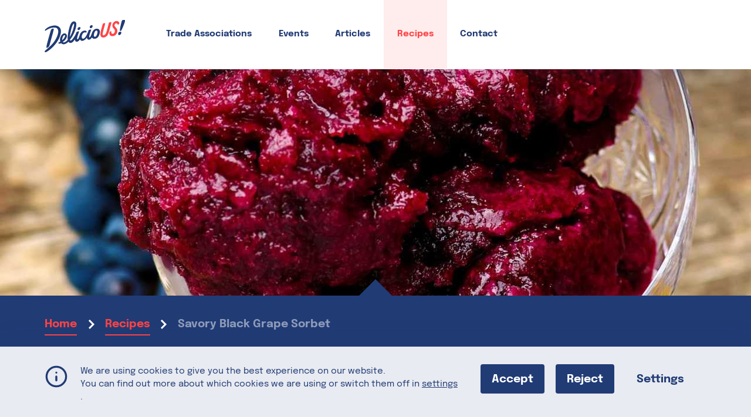

--- FILE ---
content_type: text/html; charset=UTF-8
request_url: https://delicious-usa.com/recipes/savory-black-grape-sorbet/
body_size: 10086
content:
<!doctype html><html lang="en-US" language-code="en-GB"><head><meta charset="UTF-8"><meta name="viewport" content="width=device-width, initial-scale=1"><link rel="profile" href="https://gmpg.org/xfn/11"><link rel="apple-touch-icon" sizes="180x180"
 href="https://delicious-usa.com/wp-content/themes/delicious/assets/favicon/apple-touch-icon.png?v=2"><link rel="icon" type="image/png" sizes="32x32"
 href="https://delicious-usa.com/wp-content/themes/delicious/assets/favicon/favicon-32x32.png?v=2"><link rel="icon" type="image/png" sizes="16x16"
 href="https://delicious-usa.com/wp-content/themes/delicious/assets/favicon/favicon-16x16.png?v=2"><link rel="manifest"
 href="https://delicious-usa.com/wp-content/themes/delicious/assets/favicon/site.webmanifest?v=2"><link rel="mask-icon"
 href="https://delicious-usa.com/wp-content/themes/delicious/assets/favicon/safari-pinned-tab.svg?v=2"
 color="#ff4447"><link rel="shortcut icon"
 href="https://delicious-usa.com/wp-content/themes/delicious/assets/favicon/favicon.ico?v=2"><meta name="msapplication-TileColor" content="#ff4447"><meta name="msapplication-config"
 content="https://delicious-usa.com/wp-content/themes/delicious/assets/favicon/browserconfig.xml?v=2"><meta name="theme-color" content="#ffffff"><meta name='robots' content='index, follow, max-image-preview:large, max-snippet:-1, max-video-preview:-1' /><link media="all" href="https://delicious-usa.com/wp-content/cache/autoptimize/css/autoptimize_ba0afdacf01129b8968a0840f2cc3c65.css" rel="stylesheet"><title>Savory Black Grape Sorbet &#8211; DelicioUS!</title><meta name="description" content="Suitable for adults, the Savory Black Grape Sorbet is a vegan and gluten-free sorbet that nicely brings together black California Grapes, lemon juice," /><link rel="canonical" href="https://delicious-usa.com/recipes/savory-black-grape-sorbet/" /><meta property="og:locale" content="en_US" /><meta property="og:type" content="article" /><meta property="og:title" content="Savory Black Grape Sorbet &#8211; DelicioUS!" /><meta property="og:description" content="Suitable for adults, the Savory Black Grape Sorbet is a vegan and gluten-free sorbet that nicely brings together black California Grapes, lemon juice," /><meta property="og:url" content="https://delicious-usa.com/recipes/savory-black-grape-sorbet/" /><meta property="og:site_name" content="DelicioUS!" /><meta property="article:modified_time" content="2023-05-12T11:28:05+00:00" /><meta property="og:image" content="https://delicious-usa.com/wp-content/uploads/2021/07/Grape-Sorbet-bY-Zoryanchik.jpg" /><meta property="og:image:width" content="1663" /><meta property="og:image:height" content="1080" /><meta property="og:image:type" content="image/jpeg" /><meta name="twitter:card" content="summary_large_image" /><meta name="twitter:label1" content="Est. reading time" /><meta name="twitter:data1" content="1 minute" /> <script type="application/ld+json" class="yoast-schema-graph">{"@context":"https://schema.org","@graph":[{"@type":"WebPage","@id":"https://delicious-usa.com/recipes/savory-black-grape-sorbet/","url":"https://delicious-usa.com/recipes/savory-black-grape-sorbet/","name":"Savory Black Grape Sorbet &#8211; DelicioUS!","isPartOf":{"@id":"https://delicious-usa.com/#website"},"primaryImageOfPage":{"@id":"https://delicious-usa.com/recipes/savory-black-grape-sorbet/#primaryimage"},"image":{"@id":"https://delicious-usa.com/recipes/savory-black-grape-sorbet/#primaryimage"},"thumbnailUrl":"https://delicious-usa.com/wp-content/uploads/2021/07/Grape-Sorbet-bY-Zoryanchik.jpg","datePublished":"2021-07-01T14:37:56+00:00","dateModified":"2023-05-12T11:28:05+00:00","description":"Suitable for adults, the Savory Black Grape Sorbet is a vegan and gluten-free sorbet that nicely brings together black California Grapes, lemon juice,","breadcrumb":{"@id":"https://delicious-usa.com/recipes/savory-black-grape-sorbet/#breadcrumb"},"inLanguage":"en-US","potentialAction":[{"@type":"ReadAction","target":["https://delicious-usa.com/recipes/savory-black-grape-sorbet/"]}]},{"@type":"ImageObject","inLanguage":"en-US","@id":"https://delicious-usa.com/recipes/savory-black-grape-sorbet/#primaryimage","url":"https://delicious-usa.com/wp-content/uploads/2021/07/Grape-Sorbet-bY-Zoryanchik.jpg","contentUrl":"https://delicious-usa.com/wp-content/uploads/2021/07/Grape-Sorbet-bY-Zoryanchik.jpg","width":1663,"height":1080},{"@type":"BreadcrumbList","@id":"https://delicious-usa.com/recipes/savory-black-grape-sorbet/#breadcrumb","itemListElement":[{"@type":"ListItem","position":1,"name":"Home","item":"https://delicious-usa.com/"},{"@type":"ListItem","position":2,"name":"Recipes","item":"https://delicious-usa.com/recipes/"},{"@type":"ListItem","position":3,"name":"Savory Black Grape Sorbet"}]},{"@type":"WebSite","@id":"https://delicious-usa.com/#website","url":"https://delicious-usa.com/","name":"DelicioUS!","description":"Made in the USA","potentialAction":[{"@type":"SearchAction","target":{"@type":"EntryPoint","urlTemplate":"https://delicious-usa.com/?s={search_term_string}"},"query-input":{"@type":"PropertyValueSpecification","valueRequired":true,"valueName":"search_term_string"}}],"inLanguage":"en-US"}]}</script> <link rel="alternate" type="application/rss+xml" title="DelicioUS! &raquo; Feed" href="https://delicious-usa.com/feed/" /><link rel="alternate" type="application/rss+xml" title="DelicioUS! &raquo; Comments Feed" href="https://delicious-usa.com/comments/feed/" /><link rel="alternate" type="text/calendar" title="DelicioUS! &raquo; iCal Feed" href="https://delicious-usa.com/events/?ical=1" /><link rel="alternate" title="oEmbed (JSON)" type="application/json+oembed" href="https://delicious-usa.com/wp-json/oembed/1.0/embed?url=https%3A%2F%2Fdelicious-usa.com%2Frecipes%2Fsavory-black-grape-sorbet%2F" /><link rel="alternate" title="oEmbed (XML)" type="text/xml+oembed" href="https://delicious-usa.com/wp-json/oembed/1.0/embed?url=https%3A%2F%2Fdelicious-usa.com%2Frecipes%2Fsavory-black-grape-sorbet%2F&#038;format=xml" /><link rel='stylesheet' id='dashicons-css' href='https://delicious-usa.com/wp-includes/css/dashicons.min.css?ver=6.9' media='all' /> <script src="https://delicious-usa.com/wp-includes/js/jquery/jquery.min.js?ver=3.7.1" id="jquery-core-js"></script> <link rel="https://api.w.org/" href="https://delicious-usa.com/wp-json/" /><link rel="alternate" title="JSON" type="application/json" href="https://delicious-usa.com/wp-json/wp/v2/recipe/2223" /><link rel="EditURI" type="application/rsd+xml" title="RSD" href="https://delicious-usa.com/xmlrpc.php?rsd" /><meta name="generator" content="WordPress 6.9" /><link rel='shortlink' href='https://delicious-usa.com/?p=2223' /><meta name="tec-api-version" content="v1"><meta name="tec-api-origin" content="https://delicious-usa.com"><link rel="alternate" href="https://delicious-usa.com/wp-json/tribe/events/v1/" /></head><body class="wp-singular recipe-template-default single single-recipe postid-2223 wp-theme-delicious tribe-no-js"><div id="page" class="site"> <a class="skip-link screen-reader-text" href="#primary">Skip to content</a><header id="masthead" class="site-header"><div class="regular-header"><div class="center-wrapper"><div class="site-branding"> <a class="site-logo" href="https://delicious-usa.com/"> <img class="logo" src="https://delicious-usa.com/wp-content/themes/delicious/assets/img/delicious-logo-blue-red.svg"
 alt="DelicioUS Logo"> </a></div><nav id="site-navigation" class="main-navigation"><div class="menu-primary-menu-gb-container"><ul id="primary-menu" class="menu"><li id="menu-item-613" class="menu-item menu-item-type-post_type_archive menu-item-object-trade_association menu-item-613"><a href="https://delicious-usa.com/trade-associations/">Trade Associations</a></li><li id="menu-item-615" class="menu-item menu-item-type-post_type_archive menu-item-object-tribe_events menu-item-615"><a href="https://delicious-usa.com/events/">Events</a></li><li id="menu-item-385" class="menu-item menu-item-type-post_type menu-item-object-page menu-item-385"><a href="https://delicious-usa.com/articles/">Articles</a></li><li id="menu-item-612" class="menu-item menu-item-type-post_type_archive menu-item-object-recipe menu-item-612 current_page_parent"><a href="https://delicious-usa.com/recipes/">Recipes</a></li><li id="menu-item-616" class="menu-item menu-item-type-post_type menu-item-object-page menu-item-616"><a href="https://delicious-usa.com/contact/">Contact</a></li></ul></div></nav> <button class="menu-toggle" aria-controls="primary-menu" aria-haspopup="true"></button></div></div><div id="mobile-navigation-wrapper" class="mobile-navigation-wrapper" aria-expanded="false" aria-hidden="true"><nav id="mobile-navigation" class="mobile-navigation"><div class="mobile-navigation-header"> <a class="menu-close">close</a></div><div class="mobile-navigation-body"><div class="menu-mobile-menu-container"><ul id="mobile-menu" class="menu"><li id="menu-item-1049" class="menu-item menu-item-type-post_type menu-item-object-page menu-item-home menu-item-1049"><a href="https://delicious-usa.com/">Home</a></li><li id="menu-item-1054" class="menu-item menu-item-type-post_type_archive menu-item-object-trade_association menu-item-1054"><a href="https://delicious-usa.com/trade-associations/">Trade Associations</a></li><li id="menu-item-1056" class="menu-item menu-item-type-post_type_archive menu-item-object-tribe_events menu-item-1056"><a href="https://delicious-usa.com/events/">Events</a></li><li id="menu-item-1050" class="menu-item menu-item-type-post_type menu-item-object-page menu-item-1050"><a href="https://delicious-usa.com/articles/">Articles</a></li><li id="menu-item-1057" class="menu-item menu-item-type-post_type_archive menu-item-object-recipe menu-item-1057 current_page_parent"><a href="https://delicious-usa.com/recipes/">Recipes</a></li><li id="menu-item-1051" class="menu-item menu-item-type-post_type menu-item-object-page menu-item-1051"><a href="https://delicious-usa.com/contact/">Contact</a></li></ul></div></div></nav></div></header><main id="primary" class="site-main with-page-header"><div id="entry-header" class="post-header with-post-header-image"><div class="post-header-image header-image"> <img id="" class="no-zoom-parallax" 
 src="https://delicious-usa.com/wp-content/uploads/2021/07/Grape-Sorbet-bY-Zoryanchik-1024x665.jpg"
 srcset="https://delicious-usa.com/wp-content/uploads/2021/07/Grape-Sorbet-bY-Zoryanchik-300x195.jpg 300w, https://delicious-usa.com/wp-content/uploads/2021/07/Grape-Sorbet-bY-Zoryanchik-1024x665.jpg 1024w, https://delicious-usa.com/wp-content/uploads/2021/07/Grape-Sorbet-bY-Zoryanchik-150x97.jpg 150w, https://delicious-usa.com/wp-content/uploads/2021/07/Grape-Sorbet-bY-Zoryanchik-768x499.jpg 768w, https://delicious-usa.com/wp-content/uploads/2021/07/Grape-Sorbet-bY-Zoryanchik-1536x998.jpg 1536w, https://delicious-usa.com/wp-content/uploads/2021/07/Grape-Sorbet-bY-Zoryanchik-720x468.jpg 720w, https://delicious-usa.com/wp-content/uploads/2021/07/Grape-Sorbet-bY-Zoryanchik-1440x935.jpg 1440w, https://delicious-usa.com/wp-content/uploads/2021/07/Grape-Sorbet-bY-Zoryanchik-600x390.jpg 600w, https://delicious-usa.com/wp-content/uploads/2021/07/Grape-Sorbet-bY-Zoryanchik-1200x779.jpg 1200w, https://delicious-usa.com/wp-content/uploads/2021/07/Grape-Sorbet-bY-Zoryanchik-384x249.jpg 384w, https://delicious-usa.com/wp-content/uploads/2021/07/Grape-Sorbet-bY-Zoryanchik-610x396.jpg 610w, https://delicious-usa.com/wp-content/uploads/2021/07/Grape-Sorbet-bY-Zoryanchik-1220x792.jpg 1220w, https://delicious-usa.com/wp-content/uploads/2021/07/Grape-Sorbet-bY-Zoryanchik-1280x831.jpg 1280w, https://delicious-usa.com/wp-content/uploads/2021/07/Grape-Sorbet-bY-Zoryanchik.jpg 1663w"
 sizes="100vw" alt=""></div><div class="post-header-inset center-wrapper"><div class="post-header-inset-container"><div class="breadcrumbs"> <span><span><a href="https://delicious-usa.com/">Home</a></span> <span class="breadcrumb-seperator">/</span> <span><a href="https://delicious-usa.com/recipes/">Recipes</a></span> <span class="breadcrumb-seperator">/</span> <span class="breadcrumb_last" aria-current="page">Savory Black Grape Sorbet</span></span></div><div class="data"><div class="primary"><h1>Savory Black Grape Sorbet</h1><div class="post-header-introduction" id="introduction"><p>Suitable for adults, the Savory Black Grape Sorbet is a vegan and gluten-free sorbet that nicely brings together black California Grapes, lemon juice, vodka, and basil. Great for a hot summer evening, this frozen dessert has a beautiful, deep purple color and an absolutely refreshing flavor.</p><p>Featuring <a href="https://www.grapesfromcalifornia.com/recipe/" target="_blank" rel="noopener">California Table Grapes </a></p></div></div></div></div></div></div><div class="center-wrapper"><div class="recipe-wrapper"><div class="recipe-ingredients"><h3>Ingredients</h3><table class="menu_parts"><tr class="ingredient"><td class="quantity">400 g</td><td class="content">black California seedless grapes, washed and stemmed<td><tr><tr class="ingredient"><td class="quantity">50 g</td><td class="content">sugar<td><tr><tr class="ingredient"><td class="quantity">2 tbsp</td><td class="content">vodka<td><tr><tr class="ingredient"><td class="quantity">2 tbsp</td><td class="content">lemon juice<td><tr><tr class="ingredient"><td class="quantity">8</td><td class="content">large basil leaves<td><tr><tr class="ingredient"><td class="quantity">pinch</td><td class="content">salt<td><tr></table></div><div class="recipe-instructions"><div class="menu_part simple"><ol class="steps"><li class="step"><h4>Step 1</h4><p>In a food processor or blender, puree the grapes and sugar until smooth.</p></li><li class="step"><h4>Step 2</h4><p>Pour into a small saucepan and bring to a boil over high heat. Reduce the heat to a simmer and cook until mixture has reduced by about one-third, about 15 minutes.Stir in the vodka, lemon juice, basil and salt, then let cool to room temperature.</p></li><li class="step"><h4>Step 3</h4><p>Pour the mixture into a shallow pan and freeze until hard, 3 to 4 hours.</p></li><li class="step"><h4>Step 4</h4><p>Transfer to a food processor or blender and process until smooth and creamy and lightened in color.</p></li><li class="step"><h4>Step 5</h4><p>Serve immediately.</p></li></ol></div></div></div></div><div class="proposal-section"><div class="center-wrapper"><div class="header-section"><h2 class="headline">You might also like</h2> <a class="link-button goto-button archive-page-link" href="https://delicious-usa.com/recipes/">see all recipes</a></div><div class="content-section"><div class="entry-container"> <a class="link-container" href="https://delicious-usa.com/recipes/tart-cherry-and-mint-sorbet/"><div class="info_container"><div class="term-container"> <span class="term_link">Desserts &amp; Sweets, Fruits &amp; Vegetables, Gluten-free, Vegetarian or Vegan</span></div><h3 class="title">Tart Cherry and Mint Sorbet</h3><div class="description"> The eye-catching Tart Cherry and Mint Sorbet is made best with U.S. frozen Montmorency Tart Cherries. A sweet note of&hellip;</div><div class="read_more goto-link">read recipe</div></div><div class="image-container"> <img id="" class="entry_image" 
 src="https://delicious-usa.com/wp-content/uploads/2021/07/IMG_2016_05_13_07824-cropped2-836x1024.jpg"
 srcset="https://delicious-usa.com/wp-content/uploads/2021/07/IMG_2016_05_13_07824-cropped2-245x300.jpg 245w, https://delicious-usa.com/wp-content/uploads/2021/07/IMG_2016_05_13_07824-cropped2-836x1024.jpg 836w, https://delicious-usa.com/wp-content/uploads/2021/07/IMG_2016_05_13_07824-cropped2-122x150.jpg 122w, https://delicious-usa.com/wp-content/uploads/2021/07/IMG_2016_05_13_07824-cropped2-768x941.jpg 768w, https://delicious-usa.com/wp-content/uploads/2021/07/IMG_2016_05_13_07824-cropped2-720x882.jpg 720w, https://delicious-usa.com/wp-content/uploads/2021/07/IMG_2016_05_13_07824-cropped2-600x735.jpg 600w, https://delicious-usa.com/wp-content/uploads/2021/07/IMG_2016_05_13_07824-cropped2-384x470.jpg 384w, https://delicious-usa.com/wp-content/uploads/2021/07/IMG_2016_05_13_07824-cropped2-610x747.jpg 610w, https://delicious-usa.com/wp-content/uploads/2021/07/IMG_2016_05_13_07824-cropped2.jpg 1160w"
 sizes="(max-width: 23.25em) 100vw, 23.25em" alt=""></div> </a></div><div class="entry-container"> <a class="link-container" href="https://delicious-usa.com/recipes/almond-beet-iced-latte/"><div class="info_container"><div class="term-container"> <span class="term_link">Beverages, Breakfast, Desserts &amp; Sweets</span></div><h3 class="title">Almond Beet Iced Latte</h3><div class="description"> Almond milk, cold-brew coffee, beet powder, hemp seeds and subtle flavorings combine to create clean-label, satiating sipping to get you through the day. Created by Chef Rob Corliss on behalf of Almond Board of California.</div><div class="read_more goto-link">read recipe</div></div><div class="image-container"> <img id="" class="entry_image" 
 src="https://delicious-usa.com/wp-content/uploads/2021/05/Almond-Beet-Latte-FP-1240x827b-1024x683.jpg"
 srcset="https://delicious-usa.com/wp-content/uploads/2021/05/Almond-Beet-Latte-FP-1240x827b-300x200.jpg 300w, https://delicious-usa.com/wp-content/uploads/2021/05/Almond-Beet-Latte-FP-1240x827b-1024x683.jpg 1024w, https://delicious-usa.com/wp-content/uploads/2021/05/Almond-Beet-Latte-FP-1240x827b-150x100.jpg 150w, https://delicious-usa.com/wp-content/uploads/2021/05/Almond-Beet-Latte-FP-1240x827b-768x512.jpg 768w, https://delicious-usa.com/wp-content/uploads/2021/05/Almond-Beet-Latte-FP-1240x827b-720x480.jpg 720w, https://delicious-usa.com/wp-content/uploads/2021/05/Almond-Beet-Latte-FP-1240x827b-600x400.jpg 600w, https://delicious-usa.com/wp-content/uploads/2021/05/Almond-Beet-Latte-FP-1240x827b-1200x800.jpg 1200w, https://delicious-usa.com/wp-content/uploads/2021/05/Almond-Beet-Latte-FP-1240x827b-384x256.jpg 384w, https://delicious-usa.com/wp-content/uploads/2021/05/Almond-Beet-Latte-FP-1240x827b-610x407.jpg 610w, https://delicious-usa.com/wp-content/uploads/2021/05/Almond-Beet-Latte-FP-1240x827b-1220x814.jpg 1220w, https://delicious-usa.com/wp-content/uploads/2021/05/Almond-Beet-Latte-FP-1240x827b.jpg 1240w"
 sizes="(max-width: 23.25em) 100vw, 23.25em" alt=""></div> </a></div><div class="entry-container"> <a class="link-container" href="https://delicious-usa.com/recipes/healthy-gourmet-cutting-board/"><div class="info_container"><div class="term-container"> <span class="term_link">Appetizers, Dinner, Gluten-free, Snack</span></div><h3 class="title">Healthy Gourmet Cutting Board</h3><div class="description"> Along with California Prunes, the Healthy Gourmet Cutting Board includes some elaborate items, such as endive boats and goat's milk glasses.</div><div class="read_more goto-link">read recipe</div></div><div class="image-container"> <img id="" class="entry_image" 
 src="https://delicious-usa.com/wp-content/uploads/2021/06/Bildschirmfoto-2021-05-12-um-10.05.02-1024x678.jpg"
 srcset="https://delicious-usa.com/wp-content/uploads/2021/06/Bildschirmfoto-2021-05-12-um-10.05.02-300x199.jpg 300w, https://delicious-usa.com/wp-content/uploads/2021/06/Bildschirmfoto-2021-05-12-um-10.05.02-1024x678.jpg 1024w, https://delicious-usa.com/wp-content/uploads/2021/06/Bildschirmfoto-2021-05-12-um-10.05.02-150x99.jpg 150w, https://delicious-usa.com/wp-content/uploads/2021/06/Bildschirmfoto-2021-05-12-um-10.05.02-768x509.jpg 768w, https://delicious-usa.com/wp-content/uploads/2021/06/Bildschirmfoto-2021-05-12-um-10.05.02-1536x1017.jpg 1536w, https://delicious-usa.com/wp-content/uploads/2021/06/Bildschirmfoto-2021-05-12-um-10.05.02-2048x1357.jpg 2048w, https://delicious-usa.com/wp-content/uploads/2021/06/Bildschirmfoto-2021-05-12-um-10.05.02-720x477.jpg 720w, https://delicious-usa.com/wp-content/uploads/2021/06/Bildschirmfoto-2021-05-12-um-10.05.02-1440x954.jpg 1440w, https://delicious-usa.com/wp-content/uploads/2021/06/Bildschirmfoto-2021-05-12-um-10.05.02-600x397.jpg 600w, https://delicious-usa.com/wp-content/uploads/2021/06/Bildschirmfoto-2021-05-12-um-10.05.02-1200x795.jpg 1200w, https://delicious-usa.com/wp-content/uploads/2021/06/Bildschirmfoto-2021-05-12-um-10.05.02-384x254.jpg 384w, https://delicious-usa.com/wp-content/uploads/2021/06/Bildschirmfoto-2021-05-12-um-10.05.02-610x404.jpg 610w, https://delicious-usa.com/wp-content/uploads/2021/06/Bildschirmfoto-2021-05-12-um-10.05.02-1220x808.jpg 1220w, https://delicious-usa.com/wp-content/uploads/2021/06/Bildschirmfoto-2021-05-12-um-10.05.02-1280x848.jpg 1280w"
 sizes="(max-width: 23.25em) 100vw, 23.25em" alt=""></div> </a></div></div><div class="footer-section"></div></div></div><div id="social-media-share-panel" class="social-media-share-panel-wrapper"><div class="social-media-share-panel"><div class="panel-title">Share this</div><div class="social-media-share-items-list"> <a class="social-media-share-item share-item-facebook" href="https://www.facebook.com/sharer.php?u=https://delicious-usa.com/recipes/savory-black-grape-sorbet/&p[title]=Savory Black Grape Sorbet" target="_blank" rel="nofollow">Facebook</a> <a class="social-media-share-item share-item-linkedin" href="https://www.linkedin.com/sharing/share-offsite/?url=https://delicious-usa.com/recipes/savory-black-grape-sorbet/" target="_blank" rel="nofollow">LinkedIn</a> <a class="social-media-share-item share-item-twitter" href="https://twitter.com/share?text=Savory Black Grape Sorbet&url=https://delicious-usa.com/recipes/savory-black-grape-sorbet/" target="_blank" rel="nofollow">Twitter</a> <a class="social-media-share-item share-item-pinterest" href="https://pinterest.com/pin/create/button/?url=https://delicious-usa.com/recipes/savory-black-grape-sorbet/&description=Savory Black Grape Sorbet" target="_blank" rel="nofollow">Pinterest</a></div></div></div></main><footer id="primary-footer" class="site-footer"><div class="center-wrapper"><div class="footer-header"><div class="site-branding"> <a class="site-logo" href="https://delicious-usa.com/"> <img class="logo" src="https://delicious-usa.com/wp-content/themes/delicious/assets/img/delicious-logo-red-white.svg" alt="DelicioUS Logo"> </a></div></div><div class="footer-body"><nav id="site-footer-navigation" class="footer-navigation"><div class="footer-menu"><div class="primary-menu-footer"><ul id="primary-menu-footer" class="menu"><li class="menu-item menu-item-type-post_type_archive menu-item-object-trade_association menu-item-613"><a href="https://delicious-usa.com/trade-associations/">Trade Associations</a></li><li class="menu-item menu-item-type-post_type_archive menu-item-object-tribe_events menu-item-615"><a href="https://delicious-usa.com/events/">Events</a></li><li class="menu-item menu-item-type-post_type menu-item-object-page menu-item-385"><a href="https://delicious-usa.com/articles/">Articles</a></li><li class="menu-item menu-item-type-post_type_archive menu-item-object-recipe menu-item-612 current_page_parent"><a href="https://delicious-usa.com/recipes/">Recipes</a></li><li class="menu-item menu-item-type-post_type menu-item-object-page menu-item-616"><a href="https://delicious-usa.com/contact/">Contact</a></li></ul></div></div><div class="footer-menu-secondary"><div class="secondary-menu-footer"><ul id="secondary-menu-footer" class="menu"><li id="menu-item-626" class="menu-item menu-item-type-post_type menu-item-object-page menu-item-626"><a href="https://delicious-usa.com/imprint/">Imprint</a></li><li id="menu-item-625" class="menu-item menu-item-type-post_type menu-item-object-page menu-item-privacy-policy menu-item-625"><a rel="privacy-policy" href="https://delicious-usa.com/data-privacy/">Data Privacy</a></li><li id="menu-item-627" class="not-current menu-item menu-item-type-custom menu-item-object-custom menu-item-627"><a href="/#gdpr_cookie_modal">Cookie Settings</a></li></ul></div></div></nav><div class="footer-body-sidebar"><div class="follow-us-section"><div class="some-links-header footer-section-label">Follow US!</div><div class="follow-us-links"><a href="https://www.facebook.com/DelicioUSfoodUSA" target="_blank" rel="nofollow" title="Facebook" class="sm-link-el"><img width="150" height="150" src="https://delicious-usa.com/wp-content/uploads/2020/11/facebook-icon.svg" class="attachment-thumbnail size-thumbnail" alt="Facebook" decoding="async" loading="lazy" /></a><a href="https://www.linkedin.com/company/delicious-food-usa" target="_blank" rel="nofollow" title="LinkedIn" class="sm-link-el"><img width="150" height="150" src="https://delicious-usa.com/wp-content/uploads/2020/11/linkedin-icon.svg" class="attachment-thumbnail size-thumbnail" alt="LinkedIn" decoding="async" loading="lazy" /></a><a href="https://www.instagram.com/delicious_food_usa/" target="_blank" rel="nofollow" title="Instagram" class="sm-link-el"><img width="150" height="150" src="https://delicious-usa.com/wp-content/uploads/2020/11/instagram-icon.svg" class="attachment-thumbnail size-thumbnail" alt="Instagram" decoding="async" loading="lazy" /></a><a href="https://www.youtube.com/channel/UCKinNk1-6pJMq4DOOXfsV5Q" target="_blank" rel="nofollow" title="YouTube" class="sm-link-el"><img width="150" height="150" src="https://delicious-usa.com/wp-content/uploads/2022/02/youtube-icon.svg" class="attachment-thumbnail size-thumbnail" alt="" decoding="async" loading="lazy" /></a></div></div><div class="website-links-section"><div class="website-links-header footer-section-label">DelicioUS! websites</div><div class="website-links"><a href="https://delicious-usa.ro/" target="_blank" rel="nofollow" title="DelicioUS! Romania" class="website-link-el">DelicioUS! Romania</a><a href="https://delicious-usa.bg/index.php/bg/" target="_blank" rel="nofollow" title="DelicioUS! Bulgaria" class="website-link-el">DelicioUS! Bulgaria</a></div></div></div></div></footer></div> <script type="speculationrules">{"prefetch":[{"source":"document","where":{"and":[{"href_matches":"/*"},{"not":{"href_matches":["/wp-*.php","/wp-admin/*","/wp-content/uploads/*","/wp-content/*","/wp-content/plugins/*","/wp-content/themes/delicious/*","/*\\?(.+)"]}},{"not":{"selector_matches":"a[rel~=\"nofollow\"]"}},{"not":{"selector_matches":".no-prefetch, .no-prefetch a"}}]},"eagerness":"conservative"}]}</script> <script>( function ( body ) {
			'use strict';
			body.className = body.className.replace( /\btribe-no-js\b/, 'tribe-js' );
		} )( document.body );</script> <aside id="moove_gdpr_cookie_info_bar" class="moove-gdpr-info-bar-hidden moove-gdpr-align-center moove-gdpr-light-scheme gdpr_infobar_postion_bottom" aria-label="GDPR Cookie Banner" style="display: none;"><div class="moove-gdpr-info-bar-container"><div class="moove-gdpr-info-bar-content"><div class="moove-gdpr-cookie-notice"><p>We are using cookies to give you the best experience on our website.</p><p>You can find out more about which cookies we are using or switch them off in <button  aria-haspopup="true" data-href="#moove_gdpr_cookie_modal" class="change-settings-button">settings</button>.</p></div><div class="moove-gdpr-button-holder"> <button class="mgbutton moove-gdpr-infobar-allow-all gdpr-fbo-0" aria-label="Accept" >Accept</button> <button class="mgbutton moove-gdpr-infobar-reject-btn gdpr-fbo-1 "  aria-label="Reject">Reject</button> <button class="mgbutton moove-gdpr-infobar-settings-btn change-settings-button gdpr-fbo-2" aria-haspopup="true" data-href="#moove_gdpr_cookie_modal"  aria-label="Settings">Settings</button></div></div></div></aside>  <script>var tribe_l10n_datatables = {"aria":{"sort_ascending":": activate to sort column ascending","sort_descending":": activate to sort column descending"},"length_menu":"Show _MENU_ entries","empty_table":"No data available in table","info":"Showing _START_ to _END_ of _TOTAL_ entries","info_empty":"Showing 0 to 0 of 0 entries","info_filtered":"(filtered from _MAX_ total entries)","zero_records":"No matching records found","search":"Search:","all_selected_text":"All items on this page were selected. ","select_all_link":"Select all pages","clear_selection":"Clear Selection.","pagination":{"all":"All","next":"Next","previous":"Previous"},"select":{"rows":{"0":"","_":": Selected %d rows","1":": Selected 1 row"}},"datepicker":{"dayNames":["Sunday","Monday","Tuesday","Wednesday","Thursday","Friday","Saturday"],"dayNamesShort":["Sun","Mon","Tue","Wed","Thu","Fri","Sat"],"dayNamesMin":["S","M","T","W","T","F","S"],"monthNames":["January","February","March","April","May","June","July","August","September","October","November","December"],"monthNamesShort":["January","February","March","April","May","June","July","August","September","October","November","December"],"monthNamesMin":["Jan","Feb","Mar","Apr","May","Jun","Jul","Aug","Sep","Oct","Nov","Dec"],"nextText":"Next","prevText":"Prev","currentText":"Today","closeText":"Done","today":"Today","clear":"Clear"}};</script> <script id="moove_gdpr_frontend-js-extra">var moove_frontend_gdpr_scripts = {"ajaxurl":"https://delicious-usa.com/wp-admin/admin-ajax.php","post_id":"2223","plugin_dir":"https://delicious-usa.com/wp-content/plugins/gdpr-cookie-compliance","show_icons":"all","is_page":"","ajax_cookie_removal":"false","strict_init":"2","enabled_default":{"strict":2,"third_party":0,"advanced":0,"performance":0,"preference":0},"geo_location":"false","force_reload":"true","is_single":"1","hide_save_btn":"false","current_user":"0","cookie_expiration":"365","script_delay":"0","close_btn_action":"1","close_btn_rdr":"","scripts_defined":"{\"cache\":true,\"header\":\"\",\"body\":\"\",\"footer\":\"\",\"thirdparty\":{\"header\":\"\u003C!-- script --\u003E\",\"body\":\"\",\"footer\":\"\"},\"strict\":{\"header\":\"\",\"body\":\"\",\"footer\":\"\"},\"advanced\":{\"header\":\"\",\"body\":\"\",\"footer\":\"\"}}","gdpr_scor":"true","wp_lang":"","wp_consent_api":"false","gdpr_nonce":"b08c5fb1c1"};
//# sourceURL=moove_gdpr_frontend-js-extra</script> <script id="moove_gdpr_frontend-js-after">var gdpr_consent__strict = "true"
var gdpr_consent__thirdparty = "false"
var gdpr_consent__advanced = "false"
var gdpr_consent__performance = "false"
var gdpr_consent__preference = "false"
var gdpr_consent__cookies = "strict"
//# sourceURL=moove_gdpr_frontend-js-after</script> <script id="delicious-app-js-js-extra">var postdata = {"rest_url":"https://delicious-usa.com/wp-json/wp/v2/"};
//# sourceURL=delicious-app-js-js-extra</script> <script id="statify-js-js-extra">var statify_ajax = {"url":"https://delicious-usa.com/wp-admin/admin-ajax.php","nonce":"c6ff3e6152"};
//# sourceURL=statify-js-js-extra</script> <script id="wp-emoji-settings" type="application/json">{"baseUrl":"https://s.w.org/images/core/emoji/17.0.2/72x72/","ext":".png","svgUrl":"https://s.w.org/images/core/emoji/17.0.2/svg/","svgExt":".svg","source":{"concatemoji":"https://delicious-usa.com/wp-includes/js/wp-emoji-release.min.js?ver=6.9"}}</script> <script type="module">/*! This file is auto-generated */
const a=JSON.parse(document.getElementById("wp-emoji-settings").textContent),o=(window._wpemojiSettings=a,"wpEmojiSettingsSupports"),s=["flag","emoji"];function i(e){try{var t={supportTests:e,timestamp:(new Date).valueOf()};sessionStorage.setItem(o,JSON.stringify(t))}catch(e){}}function c(e,t,n){e.clearRect(0,0,e.canvas.width,e.canvas.height),e.fillText(t,0,0);t=new Uint32Array(e.getImageData(0,0,e.canvas.width,e.canvas.height).data);e.clearRect(0,0,e.canvas.width,e.canvas.height),e.fillText(n,0,0);const a=new Uint32Array(e.getImageData(0,0,e.canvas.width,e.canvas.height).data);return t.every((e,t)=>e===a[t])}function p(e,t){e.clearRect(0,0,e.canvas.width,e.canvas.height),e.fillText(t,0,0);var n=e.getImageData(16,16,1,1);for(let e=0;e<n.data.length;e++)if(0!==n.data[e])return!1;return!0}function u(e,t,n,a){switch(t){case"flag":return n(e,"\ud83c\udff3\ufe0f\u200d\u26a7\ufe0f","\ud83c\udff3\ufe0f\u200b\u26a7\ufe0f")?!1:!n(e,"\ud83c\udde8\ud83c\uddf6","\ud83c\udde8\u200b\ud83c\uddf6")&&!n(e,"\ud83c\udff4\udb40\udc67\udb40\udc62\udb40\udc65\udb40\udc6e\udb40\udc67\udb40\udc7f","\ud83c\udff4\u200b\udb40\udc67\u200b\udb40\udc62\u200b\udb40\udc65\u200b\udb40\udc6e\u200b\udb40\udc67\u200b\udb40\udc7f");case"emoji":return!a(e,"\ud83e\u1fac8")}return!1}function f(e,t,n,a){let r;const o=(r="undefined"!=typeof WorkerGlobalScope&&self instanceof WorkerGlobalScope?new OffscreenCanvas(300,150):document.createElement("canvas")).getContext("2d",{willReadFrequently:!0}),s=(o.textBaseline="top",o.font="600 32px Arial",{});return e.forEach(e=>{s[e]=t(o,e,n,a)}),s}function r(e){var t=document.createElement("script");t.src=e,t.defer=!0,document.head.appendChild(t)}a.supports={everything:!0,everythingExceptFlag:!0},new Promise(t=>{let n=function(){try{var e=JSON.parse(sessionStorage.getItem(o));if("object"==typeof e&&"number"==typeof e.timestamp&&(new Date).valueOf()<e.timestamp+604800&&"object"==typeof e.supportTests)return e.supportTests}catch(e){}return null}();if(!n){if("undefined"!=typeof Worker&&"undefined"!=typeof OffscreenCanvas&&"undefined"!=typeof URL&&URL.createObjectURL&&"undefined"!=typeof Blob)try{var e="postMessage("+f.toString()+"("+[JSON.stringify(s),u.toString(),c.toString(),p.toString()].join(",")+"));",a=new Blob([e],{type:"text/javascript"});const r=new Worker(URL.createObjectURL(a),{name:"wpTestEmojiSupports"});return void(r.onmessage=e=>{i(n=e.data),r.terminate(),t(n)})}catch(e){}i(n=f(s,u,c,p))}t(n)}).then(e=>{for(const n in e)a.supports[n]=e[n],a.supports.everything=a.supports.everything&&a.supports[n],"flag"!==n&&(a.supports.everythingExceptFlag=a.supports.everythingExceptFlag&&a.supports[n]);var t;a.supports.everythingExceptFlag=a.supports.everythingExceptFlag&&!a.supports.flag,a.supports.everything||((t=a.source||{}).concatemoji?r(t.concatemoji):t.wpemoji&&t.twemoji&&(r(t.twemoji),r(t.wpemoji)))});
//# sourceURL=https://delicious-usa.com/wp-includes/js/wp-emoji-loader.min.js</script>  <dialog id="moove_gdpr_cookie_modal" class="gdpr_lightbox-hide" aria-modal="true" aria-label="GDPR Settings Screen"><div class="moove-gdpr-modal-content moove-clearfix logo-position-left moove_gdpr_modal_theme_v2"> <button class="moove-gdpr-modal-close" autofocus aria-label="Close GDPR Cookie Settings"> <span class="gdpr-sr-only">Close GDPR Cookie Settings</span> <span class="gdpr-icon moovegdpr-arrow-close"> </span> </button><div class="moove-gdpr-modal-left-content"><ul id="moove-gdpr-menu"><li class="menu-item-on menu-item-privacy_overview menu-item-selected"> <button data-href="#privacy_overview" class="moove-gdpr-tab-nav" aria-label="Privacy Overview"> <span class="gdpr-nav-tab-title">Privacy Overview</span> </button></li><li class="menu-item-strict-necessary-cookies menu-item-off"> <button data-href="#strict-necessary-cookies" class="moove-gdpr-tab-nav" aria-label="Strictly Necessary Cookies"> <span class="gdpr-nav-tab-title">Strictly Necessary Cookies</span> </button></li><li class="menu-item-off menu-item-third_party_cookies"> <button data-href="#third_party_cookies" class="moove-gdpr-tab-nav" aria-label="Analytics"> <span class="gdpr-nav-tab-title">Analytics</span> </button></li><li class="menu-item-moreinfo menu-item-off"> <button data-href="#cookie_policy_modal" class="moove-gdpr-tab-nav" aria-label="Cookie Policy"> <span class="gdpr-nav-tab-title">Cookie Policy</span> </button></li></ul></div><div class="moove-gdpr-modal-right-content"><div class="moove-gdpr-modal-title"><div> <span class="tab-title">Privacy Overview</span></div><div class="moove-gdpr-company-logo-holder"> <img src="https://delicious-usa.com/wp-content/plugins/gdpr-cookie-compliance/dist/images/gdpr-logo.png" alt="DelicioUS!"   width="350"  height="233"  class="img-responsive" /></div></div><div class="main-modal-content"><div class="moove-gdpr-tab-content"><div id="privacy_overview" class="moove-gdpr-tab-main"><div class="moove-gdpr-tab-main-content"><p>This website uses cookies so that we can provide you with the best user experience possible. Cookie information is stored in your browser and performs functions such as recognising you when you return to our website and helping our team to understand which sections of the website you find most interesting and useful.</p></div></div><div id="strict-necessary-cookies" class="moove-gdpr-tab-main" > <span class="tab-title">Strictly Necessary Cookies</span><div class="moove-gdpr-tab-main-content"><p>Strictly Necessary Cookie should be enabled at all times so that we can save your preferences for cookie settings.</p><div class="moove-gdpr-status-bar gdpr-checkbox-disabled checkbox-selected"><div class="gdpr-cc-form-wrap"><div class="gdpr-cc-form-fieldset"> <label class="cookie-switch" for="moove_gdpr_strict_cookies"> <span class="gdpr-sr-only">Enable or Disable Cookies</span> <input type="checkbox" aria-label="Strictly Necessary Cookies" disabled checked="checked"  value="check" name="moove_gdpr_strict_cookies" id="moove_gdpr_strict_cookies"> <span class="cookie-slider cookie-round gdpr-sr" data-text-enable="Enabled" data-text-disabled="Disabled"> <span class="gdpr-sr-label"> <span class="gdpr-sr-enable">Enabled</span> <span class="gdpr-sr-disable">Disabled</span> </span> </span> </label></div></div></div></div></div><div id="third_party_cookies" class="moove-gdpr-tab-main" > <span class="tab-title">Analytics</span><div class="moove-gdpr-tab-main-content"><p>This website uses Google Analytics to collect anonymous information such as the number of visitors to the site, and the most popular pages.</p><p>Keeping this cookie enabled helps us to improve our website.</p><div class="moove-gdpr-status-bar"><div class="gdpr-cc-form-wrap"><div class="gdpr-cc-form-fieldset"> <label class="cookie-switch" for="moove_gdpr_performance_cookies"> <span class="gdpr-sr-only">Enable or Disable Cookies</span> <input type="checkbox" aria-label="Analytics" value="check" name="moove_gdpr_performance_cookies" id="moove_gdpr_performance_cookies" > <span class="cookie-slider cookie-round gdpr-sr" data-text-enable="Enabled" data-text-disabled="Disabled"> <span class="gdpr-sr-label"> <span class="gdpr-sr-enable">Enabled</span> <span class="gdpr-sr-disable">Disabled</span> </span> </span> </label></div></div></div></div></div><div id="cookie_policy_modal" class="moove-gdpr-tab-main" > <span class="tab-title">Cookie Policy</span><div class="moove-gdpr-tab-main-content"><p>More information about our <a href="https://delicious-usa.com/data-privacy/" target="_blank">Cookie Policy</a></p></div></div></div></div><div class="moove-gdpr-modal-footer-content"><div class="moove-gdpr-button-holder"> <button class="mgbutton moove-gdpr-modal-allow-all button-visible" aria-label="Enable All">Enable All</button> <button class="mgbutton moove-gdpr-modal-save-settings button-visible" aria-label="Save Settings">Save Settings</button></div><div class="moove-gdpr-branding-cnt"> <a href="https://wordpress.org/plugins/gdpr-cookie-compliance/" rel="noopener noreferrer" target="_blank" class='moove-gdpr-branding'>Powered by&nbsp; <span>GDPR Cookie Compliance</span></a></div></div></div><div class="moove-clearfix"></div></div> </dialog>  <script>(function ($) {
            $(document).on('facetwp-loaded', function () {

                var searchfacet = 'recipe_search'; // Replace 'my_search_facet' with the name of your Search facet
                var searchbox = $('[data-name="' + searchfacet + '"] .facetwp-search');

                if (!searchbox.next('i').length) {
                    searchbox.after('<i class="clear" title="Clear Search"></i>');
                }

                if (searchbox.val() === '') {
                    searchbox.next().hide();
                }

                searchbox.on('keyup', function () {
                    if ('yes' === FWP.settings[searchfacet]['auto_refresh']) {
                        $(this).addClass('loading');
                    }
                    if ($(this).val() !== '') {
                        $(this).next().show();
                    }
                });

                searchbox.removeClass('loading');

                searchbox.next().click(function () {
                    // ignore while Search facet is loading
                    if (!searchbox.prev().hasClass('f-loading')) {
                        $(this).hide();
                        searchbox.val('');
                        if (FWP.facets[searchfacet].length) {
                            FWP.autoload();
                        }
                    }
                });
            });

        })(jQuery);</script> <script defer src="https://delicious-usa.com/wp-content/cache/autoptimize/js/autoptimize_bf56f302bd65970a29d75810503305d0.js"></script></body></html>
<!--
Performance optimized by W3 Total Cache. Learn more: https://www.boldgrid.com/w3-total-cache/?utm_source=w3tc&utm_medium=footer_comment&utm_campaign=free_plugin

Page Caching using Disk: Enhanced 

Served from: delicious-usa.com @ 2026-01-21 10:47:00 by W3 Total Cache
-->

--- FILE ---
content_type: text/css
request_url: https://delicious-usa.com/wp-content/cache/autoptimize/css/autoptimize_ba0afdacf01129b8968a0840f2cc3c65.css
body_size: 42461
content:
img:is([sizes=auto i],[sizes^="auto," i]){contain-intrinsic-size:3000px 1500px}
img.wp-smiley,img.emoji{display:inline !important;border:none !important;box-shadow:none !important;height:1em !important;width:1em !important;margin:0 .07em !important;vertical-align:-.1em !important;background:0 0 !important;padding:0 !important}
span.eeb-nodis{display:none !important}span.eeb-rtl{unicode-bidi:bidi-override !important;direction:rtl !important;display:inline !important}span.eeb-rtl span.eeb-sd,span.eeb-nrtl span.eeb-sd{display:inline !important;padding-left:0 !important}span.eeb-nrtl{word-break:break-all !important}.eeb-encoded{position:relative;margin-top:-.3em;z-index:1000;color:green}
.gdpr_lightbox-active,.gdpr_lightbox-active body{overflow:hidden}.gdpr_lightbox{z-index:9990;position:fixed;top:0;right:0;bottom:0;left:0;white-space:nowrap;background:#0b0b0b;background:rgba(0,0,0,.9);outline:none!important;opacity:0;transition:opacity .3s ease}.gdpr_lightbox.gdpr_lightbox-opened{opacity:1}.gdpr_lightbox.gdpr_lightbox-closed{opacity:0}.gdpr_lightbox *{box-sizing:border-box}.gdpr_lightbox-wrap{z-index:9990;position:fixed;top:0;right:0;bottom:0;left:0;text-align:center;outline:none!important}.gdpr_lightbox-wrap:before{content:"";display:inline-block;height:100%;vertical-align:middle;margin-right:-.25em}.gdpr_lightbox-loader{z-index:9991;color:#fff;position:absolute;top:50%;margin-top:-.8em;width:100%;text-align:center;font-size:14px;font-family:Arial,Helvetica,sans-serif;opacity:0;transition:opacity .3s ease}.gdpr_lightbox-loading .gdpr_lightbox-loader{opacity:1}.gdpr_lightbox-container{z-index:9992;position:relative;text-align:left;vertical-align:middle;display:inline-block;white-space:normal;max-width:100%;max-height:100%;outline:none!important}.gdpr_lightbox-content{z-index:9993;width:100%;transform:scale(1);transition:transform .3s ease}.gdpr_lightbox-closed .gdpr_lightbox-content,.gdpr_lightbox-loading .gdpr_lightbox-content{transform:scale(.8)}.gdpr_lightbox-content:after{content:"";position:absolute;left:0;top:0;bottom:0;display:block;right:0;width:auto;height:auto;z-index:-1;box-shadow:0 0 8px rgba(0,0,0,.6)}.gdpr_lightbox-close,.gdpr_lightbox-close:active,.gdpr_lightbox-close:focus,.gdpr_lightbox-close:hover,.gdpr_lightbox-close:visited{z-index:9994;width:35px;height:35px;position:fixed;right:0;top:0;-webkit-appearance:none;cursor:pointer;text-decoration:none;text-align:center;padding:0;color:#fff;font-style:normal;font-size:35px;font-family:Arial,Baskerville,monospace;line-height:35px;text-shadow:0 1px 2px rgba(0,0,0,.6);border:0;background:0 0;box-shadow:none}.gdpr_lightbox-close::-moz-focus-inner{border:0;padding:0}.gdpr_lightbox-close:active{top:1px}.gdpr_lightbox-image img{max-width:100%;display:block;line-height:0;border:0}.gdpr_lightbox-iframe .gdpr_lightbox-container{width:100%;max-width:964px}.gdpr_lightbox-iframe-container{width:100%;height:0;padding-top:56.25%;overflow:auto;pointer-events:auto;transform:translateZ(0);-webkit-overflow-scrolling:touch}.gdpr_lightbox-iframe-container iframe{position:absolute;display:block;top:0;left:0;width:100%;height:100%;box-shadow:0 0 8px rgba(0,0,0,.6);background:#000}body.moove_gdpr_overflow{overflow:hidden}body.moove_gdpr_overflow #page{position:relative;z-index:10}body.moove_gdpr_overflow #main-header,body.moove_gdpr_overflow #page-container{z-index:99}.gdpr_lightbox-hide,body.logged-in.et_divi_builder.et-fb #moove_gdpr_cookie_info_bar.moove-gdpr-light-scheme{display:none}.gdpr_lightbox dialog#moove_gdpr_cookie_modal{display:-ms-flexbox;display:flex;position:relative;padding:0;background:0 0;border:none;width:100%;height:100%;-ms-flex-pack:center;justify-content:center;-ms-flex-align:center;align-items:center}#moove_gdpr_cookie_info_bar .moove-gdpr-cookie-notice button.change-settings-button{padding:0;display:inline-block;border:none;box-shadow:none;background-color:transparent;color:inherit;text-decoration:underline;cursor:pointer;transition:all .2s ease;font-size:inherit;text-transform:inherit;font-weight:inherit;letter-spacing:inherit;line-height:inherit}.cookie-switch.focus-g,.cookie-switch:focus,.gdpr-shr-switch.focus-g,.gdpr-shr-switch:focus{box-shadow:1px 1px 5px #010101;border-radius:50px}#moove_gdpr_cookie_modal .mgbutton.focus-g,#moove_gdpr_cookie_modal .mgbutton:focus{box-shadow:1px 1px 5px #010101}#moove_gdpr_cookie_info_bar .gdpr-fbo-0{-ms-flex-order:1;order:1}#moove_gdpr_cookie_info_bar .gdpr-fbo-1{-ms-flex-order:2;order:2}#moove_gdpr_cookie_info_bar .gdpr-fbo-2{-ms-flex-order:3;order:3}#moove_gdpr_cookie_info_bar .gdpr-fbo-3{-ms-flex-order:4;order:4}#moove_gdpr_cookie_info_bar .gdpr-fbo-4{-ms-flex-order:5;order:5}#moove_gdpr_cookie_info_bar .gdpr-fbo-5{-ms-flex-order:6;order:6}.gdpr-sr-only{position:absolute;width:1px;height:1px;padding:0;margin:-1px;overflow:hidden;clip:rect(0,0,0,0);white-space:nowrap;border:0}#moove_gdpr_cookie_modal li a .gdpr-svg-icon,#moove_gdpr_cookie_modal li button .gdpr-svg-icon{height:30px;display:inline-block;float:left;width:35px;margin-right:5px;position:relative;top:0}#moove_gdpr_cookie_modal li a .gdpr-svg-icon svg,#moove_gdpr_cookie_modal li button .gdpr-svg-icon svg{height:30px;width:auto;background-color:transparent}body.gdpr-no-icons #moove_gdpr_cookie_modal .moove-gdpr-modal-content .moove-gdpr-modal-left-content #moove-gdpr-menu .gdpr-svg-icon,body.gdpr-no-icons #moove_gdpr_cookie_modal .moove-gdpr-modal-content .moove-gdpr-modal-left-content #moove-gdpr-menu li a i,body.gdpr-no-icons #moove_gdpr_cookie_modal .moove-gdpr-modal-content .moove-gdpr-modal-left-content #moove-gdpr-menu li a span.gdpr-icon,body.gdpr-no-icons #moove_gdpr_cookie_modal .moove-gdpr-modal-content .moove-gdpr-modal-left-content #moove-gdpr-menu li button i,body.gdpr-no-icons #moove_gdpr_cookie_modal .moove-gdpr-modal-content .moove-gdpr-modal-left-content #moove-gdpr-menu li button span.gdpr-icon{display:none}.moove_gdpr_cookie_modal_open .gdpr_lightbox-content:after{box-shadow:none}#moove_gdpr_cookie_modal .moove-gdpr-modal-content.moove_gdpr_modal_theme_v2 .moove-gdpr-modal-footer-content{-ms-flex-pack:justify;justify-content:space-between}#moove_gdpr_cookie_modal .moove-gdpr-modal-content.moove_gdpr_modal_theme_v2 .moove-gdpr-modal-footer-content .moove-gdpr-button-holder{margin:0 -4px;max-width:calc(100% + 8px);width:auto}#moove_gdpr_cookie_modal .moove-gdpr-modal-content.moove_gdpr_modal_theme_v2 .moove-gdpr-modal-footer-content .moove-gdpr-button-holder a.mgbutton,#moove_gdpr_cookie_modal .moove-gdpr-modal-content.moove_gdpr_modal_theme_v2 .moove-gdpr-modal-footer-content .moove-gdpr-button-holder button.mgbutton{margin:2px}@media (min-width:768px){#moove_gdpr_cookie_modal .moove-gdpr-modal-content.moove_gdpr_modal_theme_v2 .moove-gdpr-modal-footer-content .moove-gdpr-button-holder a.mgbutton,#moove_gdpr_cookie_modal .moove-gdpr-modal-content.moove_gdpr_modal_theme_v2 .moove-gdpr-modal-footer-content .moove-gdpr-button-holder button.mgbutton{margin:2px 4px}}#moove_gdpr_cookie_info_bar{content-visibility:auto}#moove_gdpr_cookie_info_bar .moove-gdpr-button-holder{display:-ms-flexbox;display:flex;-ms-flex-align:center;align-items:center}#moove_gdpr_cookie_info_bar.gdpr-full-screen-infobar .moove-gdpr-button-holder .moove-gdpr-infobar-close-btn,#moove_gdpr_cookie_info_bar.gdpr-full-screen-infobar.moove-gdpr-dark-scheme .moove-gdpr-button-holder .moove-gdpr-infobar-close-btn{display:none}#moove_gdpr_cookie_info_bar.gdpr-full-screen-infobar.moove-gdpr-dark-scheme .moove-gdpr-infobar-close-btn.gdpr-content-close-btn,#moove_gdpr_cookie_info_bar.gdpr-full-screen-infobar .moove-gdpr-infobar-close-btn.gdpr-content-close-btn{display:block;position:absolute;top:-15px;right:-15px;background-color:#fff}#moove_gdpr_cookie_info_bar.gdpr-full-screen-infobar.moove-gdpr-dark-scheme .moove-gdpr-infobar-close-btn.gdpr-content-close-btn.focus-g,#moove_gdpr_cookie_info_bar.gdpr-full-screen-infobar.moove-gdpr-dark-scheme .moove-gdpr-infobar-close-btn.gdpr-content-close-btn:focus,#moove_gdpr_cookie_info_bar.gdpr-full-screen-infobar.moove-gdpr-dark-scheme .moove-gdpr-infobar-close-btn.gdpr-content-close-btn:hover,#moove_gdpr_cookie_info_bar.gdpr-full-screen-infobar .moove-gdpr-infobar-close-btn.gdpr-content-close-btn.focus-g,#moove_gdpr_cookie_info_bar.gdpr-full-screen-infobar .moove-gdpr-infobar-close-btn.gdpr-content-close-btn:focus,#moove_gdpr_cookie_info_bar.gdpr-full-screen-infobar .moove-gdpr-infobar-close-btn.gdpr-content-close-btn:hover{background-color:#626262;color:#fff}#moove_gdpr_cookie_info_bar.gdpr-full-screen-infobar.moove-gdpr-dark-scheme .moove-gdpr-info-bar-container,#moove_gdpr_cookie_info_bar.gdpr-full-screen-infobar .moove-gdpr-info-bar-container{position:relative}#moove_gdpr_cookie_info_bar .moove-gdpr-infobar-close-btn{background-color:transparent;padding:0;display:inline-block;float:right;position:relative;font-size:14px;line-height:20px;margin:3px 4px;width:36px;height:36px;border-radius:50%;box-shadow:inset 0 0 0 1px #626262;color:#626262;transition:all .3s ease}#moove_gdpr_cookie_info_bar .moove-gdpr-infobar-close-btn.gdpr-content-close-btn{display:none}#moove_gdpr_cookie_info_bar .moove-gdpr-infobar-close-btn.focus-g,#moove_gdpr_cookie_info_bar .moove-gdpr-infobar-close-btn:focus,#moove_gdpr_cookie_info_bar .moove-gdpr-infobar-close-btn:hover{background-color:#626262;color:#fff}#moove_gdpr_cookie_info_bar .moove-gdpr-infobar-close-btn i{font-size:32px;top:-1px;position:relative;height:30px;display:block;overflow:hidden}#moove_gdpr_cookie_info_bar.moove-gdpr-dark-scheme .moove-gdpr-button-holder .moove-gdpr-infobar-close-btn{color:#fff;opacity:.7;box-shadow:inset 0 0 0 1px #fff}#moove_gdpr_cookie_info_bar.moove-gdpr-dark-scheme .moove-gdpr-button-holder .moove-gdpr-infobar-close-btn.focus-g,#moove_gdpr_cookie_info_bar.moove-gdpr-dark-scheme .moove-gdpr-button-holder .moove-gdpr-infobar-close-btn:focus,#moove_gdpr_cookie_info_bar.moove-gdpr-dark-scheme .moove-gdpr-button-holder .moove-gdpr-infobar-close-btn:hover{background-color:#fff;opacity:1;color:#fff}#moove_gdpr_cookie_info_bar.gdpr-full-screen-infobar .moove-gdpr-info-bar-container .moove-gdpr-info-bar-content a.mgbutton.change-settings-button,#moove_gdpr_cookie_info_bar.gdpr-full-screen-infobar .moove-gdpr-info-bar-container .moove-gdpr-info-bar-content button.mgbutton.change-settings-button{text-decoration:none}#moove_gdpr_cookie_modal .cookie-switch .cookie-slider,#moove_gdpr_cookie_modal .switch .slider{overflow:visible;box-shadow:1px 1px transparent}#moove_gdpr_cookie_modal{margin:0 auto;margin-top:0;min-height:60vh;font-family:Nunito,sans-serif;content-visibility:hidden}#moove_gdpr_cookie_modal span.tab-title{display:block}#moove_gdpr_cookie_modal button{letter-spacing:0;outline:none;cursor:pointer}#moove_gdpr_cookie_modal *{-webkit-font-smoothing:antialiased;-moz-osx-font-smoothing:grayscale;font-family:inherit}#moove_gdpr_cookie_modal .cookie-switch,#moove_gdpr_cookie_modal .switch{position:relative;display:inline-block;width:50px;height:30px;padding:0}#moove_gdpr_cookie_modal .cookie-switch input,#moove_gdpr_cookie_modal .switch input{display:none}#moove_gdpr_cookie_modal .cookie-switch .cookie-slider,#moove_gdpr_cookie_modal .cookie-switch .slider,#moove_gdpr_cookie_modal .switch .cookie-slider,#moove_gdpr_cookie_modal .switch .slider{position:absolute;cursor:pointer;top:0;left:0;right:0;bottom:0;background-color:red;transition:.4s;margin:0;padding:0}#moove_gdpr_cookie_modal .cookie-switch .cookie-slider:before,#moove_gdpr_cookie_modal .cookie-switch .slider:before,#moove_gdpr_cookie_modal .switch .cookie-slider:before,#moove_gdpr_cookie_modal .switch .slider:before{position:absolute;content:"";height:26px;width:26px;left:1px;bottom:1px;transition:.4s;border:1px solid #f2f2f2;border-radius:50%;background-color:#fff;box-shadow:0 5px 15px 0 rgba(0,0,0,.25);display:block;box-sizing:content-box}#moove_gdpr_cookie_modal .cookie-switch .cookie-slider:after,#moove_gdpr_cookie_modal .cookie-switch .slider:after,#moove_gdpr_cookie_modal .switch .cookie-slider:after,#moove_gdpr_cookie_modal .switch .slider:after{content:attr(data-text-disabled);position:absolute;top:0;left:60px;font-weight:700;font-size:16px;line-height:30px;color:red;display:block;white-space:nowrap}#moove_gdpr_cookie_modal .cookie-switch .cookie-slider.cookie-round,#moove_gdpr_cookie_modal .cookie-switch .cookie-slider.round,#moove_gdpr_cookie_modal .cookie-switch .slider.cookie-round,#moove_gdpr_cookie_modal .cookie-switch .slider.round,#moove_gdpr_cookie_modal .switch .cookie-slider.cookie-round,#moove_gdpr_cookie_modal .switch .cookie-slider.round,#moove_gdpr_cookie_modal .switch .slider.cookie-round,#moove_gdpr_cookie_modal .switch .slider.round{border-radius:34px}#moove_gdpr_cookie_modal .cookie-switch .cookie-slider.cookie-round:before,#moove_gdpr_cookie_modal .cookie-switch .cookie-slider.round:before,#moove_gdpr_cookie_modal .cookie-switch .slider.cookie-round:before,#moove_gdpr_cookie_modal .cookie-switch .slider.round:before,#moove_gdpr_cookie_modal .switch .cookie-slider.cookie-round:before,#moove_gdpr_cookie_modal .switch .cookie-slider.round:before,#moove_gdpr_cookie_modal .switch .slider.cookie-round:before,#moove_gdpr_cookie_modal .switch .slider.round:before{border-radius:50%}#moove_gdpr_cookie_modal .cookie-switch .cookie-slider.gdpr-sr:after,#moove_gdpr_cookie_modal .cookie-switch .slider.gdpr-sr:after,#moove_gdpr_cookie_modal .switch .cookie-slider.gdpr-sr:after,#moove_gdpr_cookie_modal .switch .slider.gdpr-sr:after{display:none}#moove_gdpr_cookie_modal .cookie-switch .gdpr-sr-enable,#moove_gdpr_cookie_modal .switch .gdpr-sr-enable{display:none;color:#2e9935}#moove_gdpr_cookie_modal .cookie-switch .gdpr-sr-disable,#moove_gdpr_cookie_modal .switch .gdpr-sr-disable{display:block;color:red}#moove_gdpr_cookie_modal .cookie-switch .gdpr-sr-label,#moove_gdpr_cookie_modal .switch .gdpr-sr-label{position:absolute;top:0;left:60px;font-weight:700;font-size:16px;line-height:30px;color:red;display:block;white-space:nowrap}#moove_gdpr_cookie_modal .cookie-switch input:checked+.cookie-slider,#moove_gdpr_cookie_modal .cookie-switch input:checked+.slider,#moove_gdpr_cookie_modal .switch input:checked+.cookie-slider,#moove_gdpr_cookie_modal .switch input:checked+.slider{background-color:#2e9935}#moove_gdpr_cookie_modal .cookie-switch input:checked+.cookie-slider:after,#moove_gdpr_cookie_modal .cookie-switch input:checked+.slider:after,#moove_gdpr_cookie_modal .switch input:checked+.cookie-slider:after,#moove_gdpr_cookie_modal .switch input:checked+.slider:after{content:attr(data-text-enable);color:#2e9935;white-space:nowrap}#moove_gdpr_cookie_modal .cookie-switch input:checked+.cookie-slider .gdpr-sr-enable,#moove_gdpr_cookie_modal .cookie-switch input:checked+.slider .gdpr-sr-enable,#moove_gdpr_cookie_modal .switch input:checked+.cookie-slider .gdpr-sr-enable,#moove_gdpr_cookie_modal .switch input:checked+.slider .gdpr-sr-enable{display:block}#moove_gdpr_cookie_modal .cookie-switch input:checked+.cookie-slider .gdpr-sr-disable,#moove_gdpr_cookie_modal .cookie-switch input:checked+.slider .gdpr-sr-disable,#moove_gdpr_cookie_modal .switch input:checked+.cookie-slider .gdpr-sr-disable,#moove_gdpr_cookie_modal .switch input:checked+.slider .gdpr-sr-disable{display:none}#moove_gdpr_cookie_modal .cookie-switch input:focus+.cookie-slider,#moove_gdpr_cookie_modal .cookie-switch input:focus+.slider,#moove_gdpr_cookie_modal .switch input:focus+.cookie-slider,#moove_gdpr_cookie_modal .switch input:focus+.slider{box-shadow:0 0 1px #2e9935}#moove_gdpr_cookie_modal .cookie-switch input:checked+.cookie-slider:before,#moove_gdpr_cookie_modal .cookie-switch input:checked+.slider:before,#moove_gdpr_cookie_modal .switch input:checked+.cookie-slider:before,#moove_gdpr_cookie_modal .switch input:checked+.slider:before{transform:translateX(20px)}#moove_gdpr_cookie_modal a,#moove_gdpr_cookie_modal button{outline:none;box-shadow:none;text-shadow:none}#moove_gdpr_cookie_modal .moove-gdpr-modal-content{color:#000;background-color:#fff;width:900px;width:80vw;max-width:1170px;min-height:600px;border-radius:10px;position:relative;margin:0 auto}#moove_gdpr_cookie_modal .moove-gdpr-modal-content .gdpr-cc-form-fieldset,#moove_gdpr_cookie_modal .moove-gdpr-modal-content fieldset{background-color:transparent}#moove_gdpr_cookie_modal .moove-gdpr-modal-content.logo-position-left .moove-gdpr-company-logo-holder{text-align:left}#moove_gdpr_cookie_modal .moove-gdpr-modal-content.logo-position-center .moove-gdpr-company-logo-holder{text-align:center}#moove_gdpr_cookie_modal .moove-gdpr-modal-content.logo-position-right .moove-gdpr-company-logo-holder{text-align:right}#moove_gdpr_cookie_modal .moove-gdpr-modal-content.moove_gdpr_modal_theme_v1 .main-modal-content{display:-ms-flexbox;display:flex;-ms-flex-flow:column;flex-flow:column;height:100%}#moove_gdpr_cookie_modal .moove-gdpr-modal-content.moove_gdpr_modal_theme_v1 .moove-gdpr-modal-footer-content .moove-gdpr-button-holder a.mgbutton,#moove_gdpr_cookie_modal .moove-gdpr-modal-content.moove_gdpr_modal_theme_v1 .moove-gdpr-modal-footer-content .moove-gdpr-button-holder button.mgbutton{margin:2px}#moove_gdpr_cookie_modal .moove-gdpr-modal-content.moove_gdpr_modal_theme_v2{min-height:auto}#moove_gdpr_cookie_modal .moove-gdpr-modal-content.moove_gdpr_modal_theme_v2 .moove-gdpr-modal-left-content{display:none}#moove_gdpr_cookie_modal .moove-gdpr-modal-content.moove_gdpr_modal_theme_v2 .moove-gdpr-modal-right-content{width:100%;border-top-left-radius:5px;border-bottom-left-radius:5px;position:relative;float:none;padding-bottom:135px}#moove_gdpr_cookie_modal .moove-gdpr-modal-content.moove_gdpr_modal_theme_v2 .main-modal-content{max-height:50vh;overflow:hidden;overflow-y:auto;padding-bottom:0;height:100%}#moove_gdpr_cookie_modal .moove-gdpr-modal-content.moove_gdpr_modal_theme_v2 .moove-gdpr-branding-cnt{padding-right:30px;white-space:nowrap}#moove_gdpr_cookie_modal .moove-gdpr-modal-content.moove_gdpr_modal_theme_v2 .moove-gdpr-branding-cnt a{padding-right:0;text-align:right;color:#000;font-weight:700;font-size:13px;letter-spacing:-.3px;position:relative;top:0;text-decoration:none;display:block;-ms-flex-align:baseline;align-items:baseline}#moove_gdpr_cookie_modal .moove-gdpr-modal-content.moove_gdpr_modal_theme_v2 .moove-gdpr-tab-main{display:block;position:relative}#moove_gdpr_cookie_modal .moove-gdpr-modal-content.moove_gdpr_modal_theme_v2 .moove-gdpr-tab-main .moove-gdpr-tab-main-content{position:relative;overflow:hidden;padding-right:190px;padding-bottom:10px}#moove_gdpr_cookie_modal .moove-gdpr-modal-content.moove_gdpr_modal_theme_v2 .moove-gdpr-tab-main .moove-gdpr-status-bar{position:absolute;top:0;right:0;width:190px;text-align:right}#moove_gdpr_cookie_modal .moove-gdpr-modal-content.moove_gdpr_modal_theme_v2 .moove-gdpr-tab-main .moove-gdpr-status-bar span.cookie-slider,#moove_gdpr_cookie_modal .moove-gdpr-modal-content.moove_gdpr_modal_theme_v2 .moove-gdpr-tab-main .moove-gdpr-status-bar span.slider{position:relative;width:50px;height:30px;display:block}#moove_gdpr_cookie_modal .moove-gdpr-modal-content.moove_gdpr_modal_theme_v2 .moove-gdpr-tab-main .moove-gdpr-status-bar span.cookie-slider .gdpr-sr-label,#moove_gdpr_cookie_modal .moove-gdpr-modal-content.moove_gdpr_modal_theme_v2 .moove-gdpr-tab-main .moove-gdpr-status-bar span.cookie-slider:after,#moove_gdpr_cookie_modal .moove-gdpr-modal-content.moove_gdpr_modal_theme_v2 .moove-gdpr-tab-main .moove-gdpr-status-bar span.slider .gdpr-sr-label,#moove_gdpr_cookie_modal .moove-gdpr-modal-content.moove_gdpr_modal_theme_v2 .moove-gdpr-tab-main .moove-gdpr-status-bar span.slider:after{text-align:right;left:auto;right:60px}#moove_gdpr_cookie_modal .moove-gdpr-modal-content.moove_gdpr_modal_theme_v2 .moove-gdpr-tab-main h3.tab-title,#moove_gdpr_cookie_modal .moove-gdpr-modal-content.moove_gdpr_modal_theme_v2 .moove-gdpr-tab-main span.tab-title{font-weight:700;font-size:20px;margin-bottom:15px;padding-right:190px}#moove_gdpr_cookie_modal .moove-gdpr-modal-content.moove_gdpr_modal_theme_v2 .moove-gdpr-modal-title{display:-ms-flexbox;display:flex;width:100%;-ms-flex-align:center;align-items:center;height:75px;position:relative;margin-bottom:20px;padding-right:180px}#moove_gdpr_cookie_modal .moove-gdpr-modal-content.moove_gdpr_modal_theme_v2 .moove-gdpr-modal-title .moove-gdpr-company-logo-holder{max-width:180px;margin:0;float:right;position:absolute;top:0;right:0;width:100%;text-align:right;display:-ms-flexbox;display:flex;-ms-flex-align:center;align-items:center;-ms-flex-pack:end;justify-content:flex-end;height:100%}#moove_gdpr_cookie_modal .moove-gdpr-modal-content.moove_gdpr_modal_theme_v2 .moove-gdpr-modal-title .moove-gdpr-company-logo-holder img{max-width:100%;text-align:center}#moove_gdpr_cookie_modal .moove-gdpr-modal-content.moove_gdpr_modal_theme_v2 .moove-gdpr-modal-title .tab-title{width:100%;font-weight:700;font-size:28px;line-height:1.1}#moove_gdpr_cookie_modal .moove-gdpr-modal-content .moove-gdpr-modal-close{position:absolute;text-decoration:none;top:-30px;right:-30px;display:block;width:60px;height:60px;line-height:60px;text-align:center;border-radius:50%;background:0 0;padding:0;z-index:99;margin:0;outline:none;box-shadow:none;border:none}#moove_gdpr_cookie_modal .moove-gdpr-modal-content .moove-gdpr-modal-close.focus-g i,#moove_gdpr_cookie_modal .moove-gdpr-modal-content .moove-gdpr-modal-close.focus-g span.gdpr-icon,#moove_gdpr_cookie_modal .moove-gdpr-modal-content .moove-gdpr-modal-close:hover i,#moove_gdpr_cookie_modal .moove-gdpr-modal-content .moove-gdpr-modal-close:hover span.gdpr-icon{background-color:#fff;color:#0c4da2}#moove_gdpr_cookie_modal .moove-gdpr-modal-content .moove-gdpr-modal-close i,#moove_gdpr_cookie_modal .moove-gdpr-modal-content .moove-gdpr-modal-close span.gdpr-icon{display:block;width:60px;height:60px;line-height:60px;font-size:48px;background-color:#0c4da2;border:1px solid #0c4da2;color:#fff;border-radius:50%;transition:all .3s ease}#moove_gdpr_cookie_modal .moove-gdpr-modal-content .moove-gdpr-company-logo-holder{padding:0;margin-bottom:25px}#moove_gdpr_cookie_modal .moove-gdpr-modal-content .moove-gdpr-company-logo-holder img{max-height:75px;max-width:70%;width:auto;display:inline-block}#moove_gdpr_cookie_modal .moove-gdpr-modal-content .moove-gdpr-modal-title h2{font-weight:400;font-size:20px;margin:5px 0 0;padding:0;color:#000}#moove_gdpr_cookie_modal .moove-gdpr-modal-content .moove-gdpr-tab-content.moove-gdpr-no-modal-title .moove-gdpr-tab-main h3.tab-title,#moove_gdpr_cookie_modal .moove-gdpr-modal-content .moove-gdpr-tab-content.moove-gdpr-no-modal-title .moove-gdpr-tab-main span.tab-title{margin-top:0}#moove_gdpr_cookie_modal .moove-gdpr-modal-content .moove-gdpr-tab-main h3.tab-title,#moove_gdpr_cookie_modal .moove-gdpr-modal-content .moove-gdpr-tab-main span.tab-title{font-weight:700;font-size:28px;line-height:1.2;margin:0;padding:0;color:#000;margin-bottom:25px}#moove_gdpr_cookie_modal .moove-gdpr-modal-content .moove-gdpr-tab-main .moove-gdpr-tab-main-content{display:-ms-flexbox;display:flex;-ms-flex-flow:column;flex-flow:column;max-height:calc(100% - 155px);overflow-y:auto;padding-right:20px;padding-bottom:15px}#moove_gdpr_cookie_modal .moove-gdpr-modal-content .moove-gdpr-tab-main .moove-gdpr-tab-main-content a,#moove_gdpr_cookie_modal .moove-gdpr-modal-content .moove-gdpr-tab-main .moove-gdpr-tab-main-content button,#moove_gdpr_cookie_modal .moove-gdpr-modal-content .moove-gdpr-tab-main .moove-gdpr-tab-main-content li,#moove_gdpr_cookie_modal .moove-gdpr-modal-content .moove-gdpr-tab-main .moove-gdpr-tab-main-content p{font-weight:400;font-size:16px;line-height:1.4;margin-bottom:18px;margin-top:0;padding:0;color:#000}#moove_gdpr_cookie_modal .moove-gdpr-modal-content .moove-gdpr-tab-main .moove-gdpr-tab-main-content h1,#moove_gdpr_cookie_modal .moove-gdpr-modal-content .moove-gdpr-tab-main .moove-gdpr-tab-main-content h2,#moove_gdpr_cookie_modal .moove-gdpr-modal-content .moove-gdpr-tab-main .moove-gdpr-tab-main-content h3,#moove_gdpr_cookie_modal .moove-gdpr-modal-content .moove-gdpr-tab-main .moove-gdpr-tab-main-content h4,#moove_gdpr_cookie_modal .moove-gdpr-modal-content .moove-gdpr-tab-main .moove-gdpr-tab-main-content h5,#moove_gdpr_cookie_modal .moove-gdpr-modal-content .moove-gdpr-tab-main .moove-gdpr-tab-main-content h6{font-size:18px;line-height:1.4;margin-bottom:20px;margin-top:0;font-weight:700;text-transform:none;color:#000}#moove_gdpr_cookie_modal .moove-gdpr-modal-content .moove-gdpr-tab-main .moove-gdpr-tab-main-content a{color:#000;text-decoration:underline}#moove_gdpr_cookie_modal .moove-gdpr-modal-content .moove-gdpr-tab-main .moove-gdpr-tab-main-content.moove-gdpr-strict-warning-message{display:none}#moove_gdpr_cookie_modal .moove-gdpr-modal-content .moove-gdpr-tab-main .moove-gdpr-status-bar{padding:5px;margin-right:10px;margin-bottom:15px}#moove_gdpr_cookie_modal .moove-gdpr-modal-content .moove-gdpr-tab-main .moove-gdpr-status-bar.gdpr-checkbox-disabled{opacity:.6;pointer-events:none}#moove_gdpr_cookie_modal .moove-gdpr-modal-content .moove-gdpr-tab-main .moove-gdpr-status-bar.gdpr-checkbox-disabled .cookie-switch input:checked+.cookie-slider,#moove_gdpr_cookie_modal .moove-gdpr-modal-content .moove-gdpr-tab-main .moove-gdpr-status-bar.gdpr-checkbox-disabled .switch input:checked+.slider{background-color:#474747}#moove_gdpr_cookie_modal .moove-gdpr-modal-content .moove-gdpr-tab-main .moove-gdpr-status-bar.gdpr-checkbox-disabled .cookie-switch input:checked+.cookie-slider:after,#moove_gdpr_cookie_modal .moove-gdpr-modal-content .moove-gdpr-tab-main .moove-gdpr-status-bar.gdpr-checkbox-disabled .switch input:checked+.slider:after{color:#474747}#moove_gdpr_cookie_modal .moove-gdpr-modal-content .moove-gdpr-tab-main .moove-gdpr-status-bar p{display:inline-block;float:right;color:#09a501;margin:0;line-height:1.2;font:700 11px Arial,Helvetica,sans-serif;font-weight:700}#moove_gdpr_cookie_modal .moove-gdpr-modal-content .moove-gdpr-tab-main .moove-gdpr-status-bar .gdpr-cc-form-wrap,#moove_gdpr_cookie_modal .moove-gdpr-modal-content .moove-gdpr-tab-main .moove-gdpr-status-bar .gdpr-cc-form-wrap .gdpr-cc-form-fieldset,#moove_gdpr_cookie_modal .moove-gdpr-modal-content .moove-gdpr-tab-main .moove-gdpr-status-bar .gdpr-cc-form-wrap fieldset,#moove_gdpr_cookie_modal .moove-gdpr-modal-content .moove-gdpr-tab-main .moove-gdpr-status-bar form,#moove_gdpr_cookie_modal .moove-gdpr-modal-content .moove-gdpr-tab-main .moove-gdpr-status-bar form .gdpr-cc-form-fieldset,#moove_gdpr_cookie_modal .moove-gdpr-modal-content .moove-gdpr-tab-main .moove-gdpr-status-bar form fieldset{border:none;padding:0;margin:0;box-shadow:none}#moove_gdpr_cookie_modal .moove-gdpr-modal-content .moove-gdpr-tab-main .moove-gdpr-status-bar .gdpr-cc-form-wrap .gdpr-cc-form-fieldset:hover label,#moove_gdpr_cookie_modal .moove-gdpr-modal-content .moove-gdpr-tab-main .moove-gdpr-status-bar .gdpr-cc-form-wrap fieldset:hover label,#moove_gdpr_cookie_modal .moove-gdpr-modal-content .moove-gdpr-tab-main .moove-gdpr-status-bar form .gdpr-cc-form-fieldset:hover label,#moove_gdpr_cookie_modal .moove-gdpr-modal-content .moove-gdpr-tab-main .moove-gdpr-status-bar form fieldset:hover label{color:#09a501}#moove_gdpr_cookie_modal .moove-gdpr-modal-content .moove-gdpr-modal-footer-content{display:-ms-flexbox;display:flex;-ms-flex-align:center;align-items:center;height:130px;position:absolute;left:0;bottom:0;width:100%;background-color:#f1f1f1;z-index:15;border-radius:5px}#moove_gdpr_cookie_modal .moove-gdpr-modal-content .moove-gdpr-modal-footer-content:before{content:"";position:absolute;bottom:130px;left:60px;right:60px;height:1px;display:block;background-color:#c9c8c8}#moove_gdpr_cookie_modal .moove-gdpr-modal-content .moove-gdpr-modal-footer-content .moove-gdpr-branding{text-decoration:none;padding:0 10px;font-size:10px;color:#000;font-weight:700;line-height:13px;display:-ms-flexbox;display:flex;-ms-flex-align:baseline;align-items:baseline;width:auto;max-width:100%}#moove_gdpr_cookie_modal .moove-gdpr-modal-content .moove-gdpr-modal-footer-content .moove-gdpr-branding img{height:15px;margin-left:5px}#moove_gdpr_cookie_modal .moove-gdpr-modal-content .moove-gdpr-modal-footer-content .moove-gdpr-branding span{display:inline-block;text-decoration:underline}#moove_gdpr_cookie_modal .moove-gdpr-modal-content .moove-gdpr-modal-footer-content .moove-gdpr-button-holder{width:calc(100% + 16px);display:-ms-flexbox;display:flex;padding:0 60px;-ms-flex-pack:justify;justify-content:space-between;margin:0 -2px;-ms-flex-wrap:wrap;flex-wrap:wrap}#moove_gdpr_cookie_modal .moove-gdpr-modal-content .moove-gdpr-modal-footer-content .moove-gdpr-button-holder a.mgbutton,#moove_gdpr_cookie_modal .moove-gdpr-modal-content .moove-gdpr-modal-footer-content .moove-gdpr-button-holder button.mgbutton{margin:8px;text-decoration:none;border-radius:150px;color:#fff;padding:15px 10px;transition:all .3s ease;border:1px solid transparent;min-width:160px;text-align:center;text-transform:none;letter-spacing:0;font-weight:700;font-size:14px;line-height:20px;cursor:pointer}#moove_gdpr_cookie_modal .moove-gdpr-modal-content .moove-gdpr-modal-footer-content .moove-gdpr-button-holder a.mgbutton:hover,#moove_gdpr_cookie_modal .moove-gdpr-modal-content .moove-gdpr-modal-footer-content .moove-gdpr-button-holder button.mgbutton:hover{background-color:#fff}#moove_gdpr_cookie_modal .moove-gdpr-modal-content .moove-gdpr-modal-footer-content .moove-gdpr-button-holder a.mgbutton.moove-gdpr-modal-save-settings,#moove_gdpr_cookie_modal .moove-gdpr-modal-content .moove-gdpr-modal-footer-content .moove-gdpr-button-holder button.mgbutton.moove-gdpr-modal-save-settings{color:#fff;display:none}#moove_gdpr_cookie_modal .moove-gdpr-modal-content .moove-gdpr-modal-footer-content .moove-gdpr-button-holder a.mgbutton.moove-gdpr-modal-save-settings:hover,#moove_gdpr_cookie_modal .moove-gdpr-modal-content .moove-gdpr-modal-footer-content .moove-gdpr-button-holder button.mgbutton.moove-gdpr-modal-save-settings:hover{background-color:#fff}#moove_gdpr_cookie_modal .moove-gdpr-modal-content .moove-gdpr-modal-left-content{width:40%;display:inline-block;float:left;padding:40px 60px;position:absolute;height:100%;top:0;box-shadow:0 0 30px 0 rgba(35,35,35,.1);background:#fff;z-index:10;left:0;border-top-left-radius:5px;border-bottom-left-radius:5px}#moove_gdpr_cookie_modal .moove-gdpr-modal-content .moove-gdpr-modal-left-content .moove-gdpr-branding-cnt{position:absolute;bottom:0;padding-bottom:30px;left:60px;right:60px}#moove_gdpr_cookie_modal .moove-gdpr-modal-content .moove-gdpr-modal-left-content .moove-gdpr-branding-cnt a{color:#000;font-weight:700;font-size:13px;letter-spacing:-.3px;padding:20px 0;position:relative;top:10px;text-decoration:none;display:block}#moove_gdpr_cookie_modal .moove-gdpr-modal-content .moove-gdpr-modal-left-content .moove-gdpr-branding-cnt a img{width:60px;height:auto;display:inline-block;margin-left:5px;position:relative;top:0}#moove_gdpr_cookie_modal .moove-gdpr-modal-content .moove-gdpr-modal-left-content .moove-gdpr-branding-cnt a span{display:inline-block;text-decoration:underline}#moove_gdpr_cookie_modal .moove-gdpr-modal-content .moove-gdpr-modal-left-content #moove-gdpr-menu{padding:0;list-style:none;margin:0;z-index:12}#moove_gdpr_cookie_modal .moove-gdpr-modal-content .moove-gdpr-modal-left-content #moove-gdpr-menu li{margin:0;padding:0;list-style:none;margin-bottom:7px}#moove_gdpr_cookie_modal .moove-gdpr-modal-content .moove-gdpr-modal-left-content #moove-gdpr-menu li.menu-item-selected a,#moove_gdpr_cookie_modal .moove-gdpr-modal-content .moove-gdpr-modal-left-content #moove-gdpr-menu li.menu-item-selected button{background-color:#fff;border-color:#f1f1f1;color:#000}#moove_gdpr_cookie_modal .moove-gdpr-modal-content .moove-gdpr-modal-left-content #moove-gdpr-menu li.menu-item-selected a span.gdpr-icon,#moove_gdpr_cookie_modal .moove-gdpr-modal-content .moove-gdpr-modal-left-content #moove-gdpr-menu li.menu-item-selected button span.gdpr-icon{color:#000}#moove_gdpr_cookie_modal .moove-gdpr-modal-content .moove-gdpr-modal-left-content #moove-gdpr-menu li a,#moove_gdpr_cookie_modal .moove-gdpr-modal-content .moove-gdpr-modal-left-content #moove-gdpr-menu li button{display:-ms-flexbox;display:flex;-ms-flex-align:center;align-items:center;font-weight:800;font-size:14px;text-decoration:none;text-transform:uppercase;background-color:#f1f1f1;border:1px solid #f1f1f1;line-height:1.1;padding:13px 20px;color:#0c4da2;width:100%;transition:all .3s ease;border-radius:5px;text-align:left;white-space:normal}#moove_gdpr_cookie_modal .moove-gdpr-modal-content .moove-gdpr-modal-left-content #moove-gdpr-menu li a:hover i,#moove_gdpr_cookie_modal .moove-gdpr-modal-content .moove-gdpr-modal-left-content #moove-gdpr-menu li a:hover span.gdpr-icon,#moove_gdpr_cookie_modal .moove-gdpr-modal-content .moove-gdpr-modal-left-content #moove-gdpr-menu li button:hover i,#moove_gdpr_cookie_modal .moove-gdpr-modal-content .moove-gdpr-modal-left-content #moove-gdpr-menu li button:hover span.gdpr-icon{text-decoration:none}#moove_gdpr_cookie_modal .moove-gdpr-modal-content .moove-gdpr-modal-left-content #moove-gdpr-menu li a i,#moove_gdpr_cookie_modal .moove-gdpr-modal-content .moove-gdpr-modal-left-content #moove-gdpr-menu li a span.gdpr-icon,#moove_gdpr_cookie_modal .moove-gdpr-modal-content .moove-gdpr-modal-left-content #moove-gdpr-menu li button i,#moove_gdpr_cookie_modal .moove-gdpr-modal-content .moove-gdpr-modal-left-content #moove-gdpr-menu li button span.gdpr-icon{display:inline-block;float:left;font-size:30px;width:40px;margin-right:5px;position:relative;top:0;color:#0c4da2}#moove_gdpr_cookie_modal .moove-gdpr-modal-content .moove-gdpr-modal-left-content #moove-gdpr-menu li a span.gdpr-nav-tab-title,#moove_gdpr_cookie_modal .moove-gdpr-modal-content .moove-gdpr-modal-left-content #moove-gdpr-menu li button span.gdpr-nav-tab-title{display:-ms-inline-flexbox;display:inline-flex;-ms-flex-align:center;align-items:center;width:calc(100% - 40px)}#moove_gdpr_cookie_modal .moove-gdpr-modal-content .moove-gdpr-modal-right-content{width:60%;display:inline-block;float:right;padding:40px 60px;position:absolute;top:0;height:auto;right:0;background-color:#f1f1f1;border-top-right-radius:5px;border-bottom-right-radius:5px}#moove_gdpr_cookie_modal .moove-gdpr-modal-content .moove-gdpr-company-logo{width:100%;height:0;padding-bottom:38px;background-size:contain;background-position:0;background-repeat:no-repeat}.moove-hidden{display:none}#moove_gdpr_cookie_modal .moove-gdpr-modal-content .moove-gdpr-tab-main .moove-gdpr-status-bar:after,.moove-clearfix:after{content:"";display:table;clear:both}#moove_gdpr_cookie_info_bar{position:fixed;bottom:0;left:0;width:100%;min-height:60px;max-height:400px;color:#fff;z-index:9900;background-color:#202020;border-top:1px solid #fff;font-family:Nunito,sans-serif;transition:bottom .3s cubic-bezier(.17,.04,.03,.94)}#moove_gdpr_cookie_info_bar.gdpr_infobar_postion_top{bottom:auto;top:0;transition:top .3s cubic-bezier(.17,.04,.03,.94)}#moove_gdpr_cookie_info_bar.gdpr_infobar_postion_top.moove-gdpr-dark-scheme{border-top:0;border-bottom:1px solid #fff}#moove_gdpr_cookie_info_bar.gdpr_infobar_postion_top.moove-gdpr-light-scheme{border-top:0;border-bottom:1px solid #202020}#moove_gdpr_cookie_info_bar.gdpr_infobar_postion_top.moove-gdpr-info-bar-hidden{bottom:auto;top:-400px}#moove_gdpr_cookie_info_bar.gdpr_infobar_postion_bottom_left:not(.gdpr-full-screen-infobar),#moove_gdpr_cookie_info_bar.gdpr_infobar_postion_bottom_right:not(.gdpr-full-screen-infobar){width:600px;max-width:calc(100% - 30px);bottom:15px;border-radius:10px}#moove_gdpr_cookie_info_bar.gdpr_infobar_postion_bottom_left:not(.gdpr-full-screen-infobar).moove-gdpr-dark-scheme,#moove_gdpr_cookie_info_bar.gdpr_infobar_postion_bottom_left:not(.gdpr-full-screen-infobar).moove-gdpr-light-scheme,#moove_gdpr_cookie_info_bar.gdpr_infobar_postion_bottom_right:not(.gdpr-full-screen-infobar).moove-gdpr-dark-scheme,#moove_gdpr_cookie_info_bar.gdpr_infobar_postion_bottom_right:not(.gdpr-full-screen-infobar).moove-gdpr-light-scheme{border:1px solid #d3ced2}@media (min-width:767px){#moove_gdpr_cookie_info_bar.gdpr_infobar_postion_bottom_left:not(.gdpr-full-screen-infobar) .moove-gdpr-infobar-close-btn,#moove_gdpr_cookie_info_bar.gdpr_infobar_postion_bottom_right:not(.gdpr-full-screen-infobar) .moove-gdpr-infobar-close-btn{position:absolute;top:-5px;right:-5px;border:none;box-shadow:none;background-color:transparent}#moove_gdpr_cookie_info_bar.gdpr_infobar_postion_bottom_left:not(.gdpr-full-screen-infobar) .moove-gdpr-infobar-close-btn:hover,#moove_gdpr_cookie_info_bar.gdpr_infobar_postion_bottom_right:not(.gdpr-full-screen-infobar) .moove-gdpr-infobar-close-btn:hover{background-color:transparent;color:#000}#moove_gdpr_cookie_info_bar.gdpr_infobar_postion_bottom_left:not(.gdpr-full-screen-infobar).moove-gdpr-dark-scheme .moove-gdpr-button-holder .moove-gdpr-infobar-close-btn,#moove_gdpr_cookie_info_bar.gdpr_infobar_postion_bottom_right:not(.gdpr-full-screen-infobar).moove-gdpr-dark-scheme .moove-gdpr-button-holder .moove-gdpr-infobar-close-btn{position:absolute;top:-5px;right:-5px;border:none;box-shadow:none;background-color:transparent}#moove_gdpr_cookie_info_bar.gdpr_infobar_postion_bottom_left:not(.gdpr-full-screen-infobar).moove-gdpr-dark-scheme .moove-gdpr-button-holder .moove-gdpr-infobar-close-btn:hover,#moove_gdpr_cookie_info_bar.gdpr_infobar_postion_bottom_right:not(.gdpr-full-screen-infobar).moove-gdpr-dark-scheme .moove-gdpr-button-holder .moove-gdpr-infobar-close-btn:hover{background-color:transparent;color:#fff}#moove_gdpr_cookie_info_bar.gdpr_infobar_postion_bottom_left:not(.gdpr-full-screen-infobar) .moove-gdpr-info-bar-container,#moove_gdpr_cookie_info_bar.gdpr_infobar_postion_bottom_right:not(.gdpr-full-screen-infobar) .moove-gdpr-info-bar-container{padding:10px 25px}#moove_gdpr_cookie_info_bar.gdpr_infobar_postion_bottom_left:not(.gdpr-full-screen-infobar) .moove-gdpr-info-bar-container .moove-gdpr-info-bar-content,#moove_gdpr_cookie_info_bar.gdpr_infobar_postion_bottom_right:not(.gdpr-full-screen-infobar) .moove-gdpr-info-bar-container .moove-gdpr-info-bar-content{padding:10px 0}#moove_gdpr_cookie_info_bar.gdpr_infobar_postion_bottom_left:not(.gdpr-full-screen-infobar) .moove-gdpr-info-bar-container .moove-gdpr-info-bar-content .moove-gdpr-button-holder,#moove_gdpr_cookie_info_bar.gdpr_infobar_postion_bottom_right:not(.gdpr-full-screen-infobar) .moove-gdpr-info-bar-container .moove-gdpr-info-bar-content .moove-gdpr-button-holder{display:-ms-flexbox;display:flex;-ms-flex-wrap:wrap;flex-wrap:wrap;-ms-flex-pack:end;justify-content:flex-end}#moove_gdpr_cookie_info_bar.gdpr_infobar_postion_bottom_left:not(.gdpr-full-screen-infobar) .moove-gdpr-info-bar-container .moove-gdpr-info-bar-content .moove-gdpr-button-holder .mgbutton,#moove_gdpr_cookie_info_bar.gdpr_infobar_postion_bottom_right:not(.gdpr-full-screen-infobar) .moove-gdpr-info-bar-container .moove-gdpr-info-bar-content .moove-gdpr-button-holder .mgbutton{width:100%}}#moove_gdpr_cookie_info_bar.gdpr_infobar_postion_bottom_left{left:15px;right:auto}#moove_gdpr_cookie_info_bar.gdpr_infobar_postion_bottom_right{right:15px;left:auto}#moove_gdpr_cookie_info_bar *{font-family:inherit;-webkit-font-smoothing:antialiased;-moz-osx-font-smoothing:grayscale}#moove_gdpr_cookie_info_bar.moove-gdpr-info-bar-hidden{bottom:-400px}#moove_gdpr_cookie_info_bar.moove-gdpr-align-center,#moove_gdpr_cookie_info_bar.moove-gdpr-align-right{text-align:center}#moove_gdpr_cookie_info_bar button.moove-gdpr-infobar-close-btn{border:none}#moove_gdpr_cookie_info_bar.moove-gdpr-light-scheme{background-color:#fff;border-top:1px solid #202020}#moove_gdpr_cookie_info_bar.moove-gdpr-light-scheme .moove-gdpr-info-bar-container .moove-gdpr-info-bar-content h1,#moove_gdpr_cookie_info_bar.moove-gdpr-light-scheme .moove-gdpr-info-bar-container .moove-gdpr-info-bar-content h2,#moove_gdpr_cookie_info_bar.moove-gdpr-light-scheme .moove-gdpr-info-bar-container .moove-gdpr-info-bar-content h3,#moove_gdpr_cookie_info_bar.moove-gdpr-light-scheme .moove-gdpr-info-bar-container .moove-gdpr-info-bar-content h4,#moove_gdpr_cookie_info_bar.moove-gdpr-light-scheme .moove-gdpr-info-bar-container .moove-gdpr-info-bar-content h5,#moove_gdpr_cookie_info_bar.moove-gdpr-light-scheme .moove-gdpr-info-bar-container .moove-gdpr-info-bar-content h6,#moove_gdpr_cookie_info_bar.moove-gdpr-light-scheme .moove-gdpr-info-bar-container .moove-gdpr-info-bar-content p,#moove_gdpr_cookie_info_bar.moove-gdpr-light-scheme .moove-gdpr-info-bar-container .moove-gdpr-info-bar-content p a,#moove_gdpr_cookie_info_bar.moove-gdpr-light-scheme p{color:#202020}#moove_gdpr_cookie_info_bar.moove-gdpr-light-scheme .moove-gdpr-info-bar-container .moove-gdpr-info-bar-content a,#moove_gdpr_cookie_info_bar.moove-gdpr-light-scheme .moove-gdpr-info-bar-container .moove-gdpr-info-bar-content button{text-decoration:underline;outline:none}#moove_gdpr_cookie_info_bar.moove-gdpr-dark-scheme{background-color:#202020;border-top:1px solid #fff}#moove_gdpr_cookie_info_bar.moove-gdpr-dark-scheme .moove-gdpr-info-bar-container .moove-gdpr-info-bar-content h1,#moove_gdpr_cookie_info_bar.moove-gdpr-dark-scheme .moove-gdpr-info-bar-container .moove-gdpr-info-bar-content h2,#moove_gdpr_cookie_info_bar.moove-gdpr-dark-scheme .moove-gdpr-info-bar-container .moove-gdpr-info-bar-content h3,#moove_gdpr_cookie_info_bar.moove-gdpr-dark-scheme .moove-gdpr-info-bar-container .moove-gdpr-info-bar-content h4,#moove_gdpr_cookie_info_bar.moove-gdpr-dark-scheme .moove-gdpr-info-bar-container .moove-gdpr-info-bar-content h5,#moove_gdpr_cookie_info_bar.moove-gdpr-dark-scheme .moove-gdpr-info-bar-container .moove-gdpr-info-bar-content h6,#moove_gdpr_cookie_info_bar.moove-gdpr-dark-scheme .moove-gdpr-info-bar-container .moove-gdpr-info-bar-content p,#moove_gdpr_cookie_info_bar.moove-gdpr-dark-scheme .moove-gdpr-info-bar-container .moove-gdpr-info-bar-content p a,#moove_gdpr_cookie_info_bar.moove-gdpr-dark-scheme p{color:#fff}#moove_gdpr_cookie_info_bar.moove-gdpr-dark-scheme .moove-gdpr-info-bar-container .moove-gdpr-info-bar-content a,#moove_gdpr_cookie_info_bar.moove-gdpr-dark-scheme .moove-gdpr-info-bar-container .moove-gdpr-info-bar-content button{text-decoration:underline;outline:none;transition:all .2s ease}#moove_gdpr_cookie_info_bar.moove-gdpr-dark-scheme .moove-gdpr-info-bar-container .moove-gdpr-info-bar-content a.mgbutton.focus-g,#moove_gdpr_cookie_info_bar.moove-gdpr-dark-scheme .moove-gdpr-info-bar-container .moove-gdpr-info-bar-content a.mgbutton:focus,#moove_gdpr_cookie_info_bar.moove-gdpr-dark-scheme .moove-gdpr-info-bar-container .moove-gdpr-info-bar-content a.mgbutton:hover,#moove_gdpr_cookie_info_bar.moove-gdpr-dark-scheme .moove-gdpr-info-bar-container .moove-gdpr-info-bar-content button.mgbutton.focus-g,#moove_gdpr_cookie_info_bar.moove-gdpr-dark-scheme .moove-gdpr-info-bar-container .moove-gdpr-info-bar-content button.mgbutton:focus,#moove_gdpr_cookie_info_bar.moove-gdpr-dark-scheme .moove-gdpr-info-bar-container .moove-gdpr-info-bar-content button.mgbutton:hover{background-color:#fff}#moove_gdpr_cookie_info_bar.moove-gdpr-dark-scheme .moove-gdpr-info-bar-container .moove-gdpr-info-bar-content .moove-gdpr-close-modal-button a{border-color:#fff;color:#fff}#moove_gdpr_cookie_info_bar.moove-gdpr-dark-scheme .moove-gdpr-info-bar-container .moove-gdpr-info-bar-content .moove-gdpr-close-modal-button a.focus-g,#moove_gdpr_cookie_info_bar.moove-gdpr-dark-scheme .moove-gdpr-info-bar-container .moove-gdpr-info-bar-content .moove-gdpr-close-modal-button a:focus,#moove_gdpr_cookie_info_bar.moove-gdpr-dark-scheme .moove-gdpr-info-bar-container .moove-gdpr-info-bar-content .moove-gdpr-close-modal-button a:hover{background-color:#fff;color:#202020}#moove_gdpr_cookie_info_bar:not(.gdpr-full-screen-infobar) .moove-gdpr-info-bar-container .moove-gdpr-info-bar-content a.mgbutton.moove-gdpr-infobar-reject-btn-alt,#moove_gdpr_cookie_info_bar:not(.gdpr-full-screen-infobar) .moove-gdpr-info-bar-container .moove-gdpr-info-bar-content a.mgbutton.moove-gdpr-infobar-settings-btn,#moove_gdpr_cookie_info_bar:not(.gdpr-full-screen-infobar) .moove-gdpr-info-bar-container .moove-gdpr-info-bar-content button.mgbutton.moove-gdpr-infobar-reject-btn-alt,#moove_gdpr_cookie_info_bar:not(.gdpr-full-screen-infobar) .moove-gdpr-info-bar-container .moove-gdpr-info-bar-content button.mgbutton.moove-gdpr-infobar-settings-btn{background-color:transparent;box-shadow:inset 0 0 0 1px currentColor;opacity:.7;color:#202020}#moove_gdpr_cookie_info_bar:not(.gdpr-full-screen-infobar) .moove-gdpr-info-bar-container .moove-gdpr-info-bar-content a.mgbutton.moove-gdpr-infobar-reject-btn-alt.focus-g,#moove_gdpr_cookie_info_bar:not(.gdpr-full-screen-infobar) .moove-gdpr-info-bar-container .moove-gdpr-info-bar-content a.mgbutton.moove-gdpr-infobar-reject-btn-alt:focus,#moove_gdpr_cookie_info_bar:not(.gdpr-full-screen-infobar) .moove-gdpr-info-bar-container .moove-gdpr-info-bar-content a.mgbutton.moove-gdpr-infobar-reject-btn-alt:hover,#moove_gdpr_cookie_info_bar:not(.gdpr-full-screen-infobar) .moove-gdpr-info-bar-container .moove-gdpr-info-bar-content a.mgbutton.moove-gdpr-infobar-settings-btn.focus-g,#moove_gdpr_cookie_info_bar:not(.gdpr-full-screen-infobar) .moove-gdpr-info-bar-container .moove-gdpr-info-bar-content a.mgbutton.moove-gdpr-infobar-settings-btn:focus,#moove_gdpr_cookie_info_bar:not(.gdpr-full-screen-infobar) .moove-gdpr-info-bar-container .moove-gdpr-info-bar-content a.mgbutton.moove-gdpr-infobar-settings-btn:hover,#moove_gdpr_cookie_info_bar:not(.gdpr-full-screen-infobar) .moove-gdpr-info-bar-container .moove-gdpr-info-bar-content button.mgbutton.moove-gdpr-infobar-reject-btn-alt.focus-g,#moove_gdpr_cookie_info_bar:not(.gdpr-full-screen-infobar) .moove-gdpr-info-bar-container .moove-gdpr-info-bar-content button.mgbutton.moove-gdpr-infobar-reject-btn-alt:focus,#moove_gdpr_cookie_info_bar:not(.gdpr-full-screen-infobar) .moove-gdpr-info-bar-container .moove-gdpr-info-bar-content button.mgbutton.moove-gdpr-infobar-reject-btn-alt:hover,#moove_gdpr_cookie_info_bar:not(.gdpr-full-screen-infobar) .moove-gdpr-info-bar-container .moove-gdpr-info-bar-content button.mgbutton.moove-gdpr-infobar-settings-btn.focus-g,#moove_gdpr_cookie_info_bar:not(.gdpr-full-screen-infobar) .moove-gdpr-info-bar-container .moove-gdpr-info-bar-content button.mgbutton.moove-gdpr-infobar-settings-btn:focus,#moove_gdpr_cookie_info_bar:not(.gdpr-full-screen-infobar) .moove-gdpr-info-bar-container .moove-gdpr-info-bar-content button.mgbutton.moove-gdpr-infobar-settings-btn:hover{box-shadow:none;opacity:1;color:#fff;background-color:#202020}#moove_gdpr_cookie_info_bar:not(.gdpr-full-screen-infobar).moove-gdpr-dark-scheme .moove-gdpr-info-bar-container .moove-gdpr-info-bar-content a.mgbutton.moove-gdpr-infobar-reject-btn-alt,#moove_gdpr_cookie_info_bar:not(.gdpr-full-screen-infobar).moove-gdpr-dark-scheme .moove-gdpr-info-bar-container .moove-gdpr-info-bar-content a.mgbutton.moove-gdpr-infobar-settings-btn,#moove_gdpr_cookie_info_bar:not(.gdpr-full-screen-infobar).moove-gdpr-dark-scheme .moove-gdpr-info-bar-container .moove-gdpr-info-bar-content button.mgbutton.moove-gdpr-infobar-reject-btn-alt,#moove_gdpr_cookie_info_bar:not(.gdpr-full-screen-infobar).moove-gdpr-dark-scheme .moove-gdpr-info-bar-container .moove-gdpr-info-bar-content button.mgbutton.moove-gdpr-infobar-settings-btn{background-color:transparent;box-shadow:inset 0 0 0 1px currentColor;opacity:.7;color:#fff}#moove_gdpr_cookie_info_bar:not(.gdpr-full-screen-infobar).moove-gdpr-dark-scheme .moove-gdpr-info-bar-container .moove-gdpr-info-bar-content a.mgbutton.moove-gdpr-infobar-reject-btn-alt.focus-g,#moove_gdpr_cookie_info_bar:not(.gdpr-full-screen-infobar).moove-gdpr-dark-scheme .moove-gdpr-info-bar-container .moove-gdpr-info-bar-content a.mgbutton.moove-gdpr-infobar-reject-btn-alt:focus,#moove_gdpr_cookie_info_bar:not(.gdpr-full-screen-infobar).moove-gdpr-dark-scheme .moove-gdpr-info-bar-container .moove-gdpr-info-bar-content a.mgbutton.moove-gdpr-infobar-reject-btn-alt:hover,#moove_gdpr_cookie_info_bar:not(.gdpr-full-screen-infobar).moove-gdpr-dark-scheme .moove-gdpr-info-bar-container .moove-gdpr-info-bar-content a.mgbutton.moove-gdpr-infobar-settings-btn.focus-g,#moove_gdpr_cookie_info_bar:not(.gdpr-full-screen-infobar).moove-gdpr-dark-scheme .moove-gdpr-info-bar-container .moove-gdpr-info-bar-content a.mgbutton.moove-gdpr-infobar-settings-btn:focus,#moove_gdpr_cookie_info_bar:not(.gdpr-full-screen-infobar).moove-gdpr-dark-scheme .moove-gdpr-info-bar-container .moove-gdpr-info-bar-content a.mgbutton.moove-gdpr-infobar-settings-btn:hover,#moove_gdpr_cookie_info_bar:not(.gdpr-full-screen-infobar).moove-gdpr-dark-scheme .moove-gdpr-info-bar-container .moove-gdpr-info-bar-content button.mgbutton.moove-gdpr-infobar-reject-btn-alt.focus-g,#moove_gdpr_cookie_info_bar:not(.gdpr-full-screen-infobar).moove-gdpr-dark-scheme .moove-gdpr-info-bar-container .moove-gdpr-info-bar-content button.mgbutton.moove-gdpr-infobar-reject-btn-alt:focus,#moove_gdpr_cookie_info_bar:not(.gdpr-full-screen-infobar).moove-gdpr-dark-scheme .moove-gdpr-info-bar-container .moove-gdpr-info-bar-content button.mgbutton.moove-gdpr-infobar-reject-btn-alt:hover,#moove_gdpr_cookie_info_bar:not(.gdpr-full-screen-infobar).moove-gdpr-dark-scheme .moove-gdpr-info-bar-container .moove-gdpr-info-bar-content button.mgbutton.moove-gdpr-infobar-settings-btn.focus-g,#moove_gdpr_cookie_info_bar:not(.gdpr-full-screen-infobar).moove-gdpr-dark-scheme .moove-gdpr-info-bar-container .moove-gdpr-info-bar-content button.mgbutton.moove-gdpr-infobar-settings-btn:focus,#moove_gdpr_cookie_info_bar:not(.gdpr-full-screen-infobar).moove-gdpr-dark-scheme .moove-gdpr-info-bar-container .moove-gdpr-info-bar-content button.mgbutton.moove-gdpr-infobar-settings-btn:hover{box-shadow:none;opacity:1;color:#202020;background-color:#fff}#moove_gdpr_cookie_info_bar .moove-gdpr-info-bar-container{padding:10px 40px;position:static;display:inline-block}#moove_gdpr_cookie_info_bar .moove-gdpr-info-bar-container i.gdpricon-cog-1,#moove_gdpr_cookie_info_bar .moove-gdpr-info-bar-container span.gdpricon-cog-1{font-size:40px;width:60px;height:50px;line-height:50px;text-align:center;position:absolute;top:calc(50% - 25px);left:0;color:#fff}#moove_gdpr_cookie_info_bar .moove-gdpr-info-bar-container .moove-gdpr-close-cookie-popup{position:absolute;width:60px;height:50px;line-height:50px;text-align:center;top:calc(50% - 25px);right:0;text-decoration:none;outline:none;display:-ms-flexbox;display:flex;-ms-flex-pack:center;justify-content:center;-ms-flex-align:center;align-items:center}#moove_gdpr_cookie_info_bar .moove-gdpr-info-bar-container .moove-gdpr-close-cookie-popup i,#moove_gdpr_cookie_info_bar .moove-gdpr-info-bar-container .moove-gdpr-close-cookie-popup span.gdpr-icon{width:28px;height:28px;line-height:26px;text-align:center;text-decoration:none;background-color:#fff;color:#424449;border-radius:50%;display:block;border:1px solid #fff;font-size:16px;position:relative}#moove_gdpr_cookie_info_bar .moove-gdpr-info-bar-container .moove-gdpr-close-cookie-popup:hover i,#moove_gdpr_cookie_info_bar .moove-gdpr-info-bar-container .moove-gdpr-close-cookie-popup:hover span.gdpr-icon{background-color:#424449;color:#fff}#moove_gdpr_cookie_info_bar .moove-gdpr-info-bar-container .moove-gdpr-info-bar-content{padding-left:30px;padding-right:30px;text-align:left;display:-ms-flexbox;display:flex;-ms-flex-align:center;align-items:center;width:100%}#moove_gdpr_cookie_info_bar .moove-gdpr-info-bar-container .moove-gdpr-info-bar-content p,#moove_gdpr_cookie_info_bar .moove-gdpr-info-bar-container .moove-gdpr-info-bar-content p a{margin:0;font-size:14px;line-height:18px;font-weight:700;padding-bottom:0;color:#fff}#moove_gdpr_cookie_info_bar .moove-gdpr-info-bar-container .moove-gdpr-info-bar-content h1,#moove_gdpr_cookie_info_bar .moove-gdpr-info-bar-container .moove-gdpr-info-bar-content h2,#moove_gdpr_cookie_info_bar .moove-gdpr-info-bar-container .moove-gdpr-info-bar-content h3,#moove_gdpr_cookie_info_bar .moove-gdpr-info-bar-container .moove-gdpr-info-bar-content h4,#moove_gdpr_cookie_info_bar .moove-gdpr-info-bar-container .moove-gdpr-info-bar-content h5,#moove_gdpr_cookie_info_bar .moove-gdpr-info-bar-container .moove-gdpr-info-bar-content h6{font-size:22px;line-height:30px;margin-bottom:15px}#moove_gdpr_cookie_info_bar .moove-gdpr-info-bar-container .moove-gdpr-info-bar-content .moove-gdpr-close-modal-button a{display:inline-block;width:35px;height:35px;border:1px solid #202020;color:#202020;text-decoration:none;outline:none;line-height:35px;text-align:center;border-radius:50%;font-size:28px;padding-top:1px;transition:all .2s ease;margin-left:10px;margin-left:6vw}#moove_gdpr_cookie_info_bar .moove-gdpr-info-bar-container .moove-gdpr-info-bar-content .moove-gdpr-close-modal-button a.focus-g,#moove_gdpr_cookie_info_bar .moove-gdpr-info-bar-container .moove-gdpr-info-bar-content .moove-gdpr-close-modal-button a:focus,#moove_gdpr_cookie_info_bar .moove-gdpr-info-bar-container .moove-gdpr-info-bar-content .moove-gdpr-close-modal-button a:hover{background-color:#202020;color:#fff}#moove_gdpr_cookie_info_bar .moove-gdpr-info-bar-container .moove-gdpr-info-bar-content a.mgbutton,#moove_gdpr_cookie_info_bar .moove-gdpr-info-bar-container .moove-gdpr-info-bar-content button.mgbutton{font-size:14px;line-height:20px;color:#fff;font-weight:700;text-decoration:none;border-radius:150px;padding:8px 30px;transition:all .3s ease;border:none;display:inline-block;margin:3px 4px;white-space:nowrap;text-transform:none;letter-spacing:0;cursor:pointer}#moove_gdpr_cookie_info_bar .moove-gdpr-info-bar-container .moove-gdpr-info-bar-content a.mgbutton.focus-g,#moove_gdpr_cookie_info_bar .moove-gdpr-info-bar-container .moove-gdpr-info-bar-content a.mgbutton:focus,#moove_gdpr_cookie_info_bar .moove-gdpr-info-bar-container .moove-gdpr-info-bar-content a.mgbutton:hover,#moove_gdpr_cookie_info_bar .moove-gdpr-info-bar-container .moove-gdpr-info-bar-content button.mgbutton.focus-g,#moove_gdpr_cookie_info_bar .moove-gdpr-info-bar-container .moove-gdpr-info-bar-content button.mgbutton:focus,#moove_gdpr_cookie_info_bar .moove-gdpr-info-bar-container .moove-gdpr-info-bar-content button.mgbutton:hover{color:#fff;background-color:#202020}#moove_gdpr_cookie_info_bar .moove-gdpr-info-bar-container .moove-gdpr-info-bar-content a.mgbutton.change-settings-button,#moove_gdpr_cookie_info_bar .moove-gdpr-info-bar-container .moove-gdpr-info-bar-content button.mgbutton.change-settings-button{background-color:#424449;color:#fff;border-color:transparent;cursor:pointer}#moove_gdpr_cookie_info_bar .moove-gdpr-info-bar-container .moove-gdpr-info-bar-content a.mgbutton.change-settings-button.focus-g,#moove_gdpr_cookie_info_bar .moove-gdpr-info-bar-container .moove-gdpr-info-bar-content a.mgbutton.change-settings-button:focus,#moove_gdpr_cookie_info_bar .moove-gdpr-info-bar-container .moove-gdpr-info-bar-content a.mgbutton.change-settings-button:hover,#moove_gdpr_cookie_info_bar .moove-gdpr-info-bar-container .moove-gdpr-info-bar-content button.mgbutton.change-settings-button.focus-g,#moove_gdpr_cookie_info_bar .moove-gdpr-info-bar-container .moove-gdpr-info-bar-content button.mgbutton.change-settings-button:focus,#moove_gdpr_cookie_info_bar .moove-gdpr-info-bar-container .moove-gdpr-info-bar-content button.mgbutton.change-settings-button:hover{border-color:#fff;background-color:#000}#moove_gdpr_cookie_info_bar .moove-gdpr-info-bar-container .moove-gdpr-info-bar-content span.change-settings-button{text-decoration:underline;cursor:pointer;transition:all .2s ease}#moove_gdpr_cookie_info_bar .moove-gdpr-info-bar-container .moove-gdpr-info-bar-content .moove-gdpr-button-holder{padding-left:15px;padding-left:3vw}.gdpr_lightbox.moove_gdpr_cookie_modal_open #moove_gdpr_cookie_modal{content-visibility:visible}.gdpr_lightbox.moove_gdpr_cookie_modal_open .gdpr_lightbox-container{max-width:100%}.gdpr_lightbox.moove_gdpr_cookie_modal_open .gdpr_lightbox-close{opacity:0;visibility:hidden}#moove_gdpr_save_popup_settings_button{display:block;z-index:1001;position:fixed;background-color:rgba(0,0,0,.8);transition:all .3s ease;color:#fff;padding:0;text-align:center;height:40px;outline:none;font-weight:400;font-size:14px;line-height:20px;border-radius:0;border:none;text-decoration:none;border-radius:50px}#moove_gdpr_save_popup_settings_button:not(.gdpr-floating-button-custom-position){bottom:20px;left:20px}#moove_gdpr_save_popup_settings_button span{background-color:inherit;transition:all .3s ease}#moove_gdpr_save_popup_settings_button span.moove_gdpr_icon{display:-ms-inline-flexbox;display:inline-flex;line-height:40px;float:left;font-size:30px;min-width:40px;height:40px;-ms-flex-align:center;align-items:center;-ms-flex-pack:center;justify-content:center;text-align:center;z-index:15;position:relative;background-color:inherit;border-radius:inherit;transition:none}#moove_gdpr_save_popup_settings_button span.moove_gdpr_icon i,#moove_gdpr_save_popup_settings_button span.moove_gdpr_icon span.gdpr-icon{position:relative;top:0;font-weight:900;background-color:transparent}#moove_gdpr_save_popup_settings_button span.moove_gdpr_text{font:normal 12px Arial,sans-serif;text-transform:uppercase;white-space:nowrap;padding:0 15px 0 5px;top:0;left:0;position:relative;line-height:40px;display:none;overflow:hidden;z-index:5;background-color:transparent;text-decoration:none}#moove_gdpr_save_popup_settings_button:focus,#moove_gdpr_save_popup_settings_button:hover{background-color:#000}#moove_gdpr_save_popup_settings_button:focus span.moove_gdpr_text,#moove_gdpr_save_popup_settings_button:hover span.moove_gdpr_text{display:block}#moove_gdpr_cookie_modal .moove-gdpr-modal-content.moove_gdpr_modal_theme_v2 .moove-gdpr-branding-cnt{padding-right:60px}#moove_gdpr_cookie_modal .moove-gdpr-modal-content.moove_gdpr_modal_theme_v2 .moove-gdpr-modal-footer-content .moove-gdpr-button-holder{-ms-flex-pack:start;justify-content:flex-start}#moove_gdpr_cookie_info_bar *{box-sizing:border-box}#moove_gdpr_cookie_info_bar.gdpr-full-screen-infobar .moove-gdpr-info-bar-container .moove-gdpr-info-bar-content .moove-gdpr-button-holder a.mgbutton{display:-ms-inline-flexbox;display:inline-flex;-ms-flex-align:center;align-items:center}#moove_gdpr_cookie_info_bar.gdpr-full-screen-infobar .moove-gdpr-info-bar-container .moove-gdpr-info-bar-content .moove-gdpr-button-holder a.mgbutton.mright{float:right}#moove_gdpr_cookie_info_bar.gdpr-full-screen-infobar .moove-gdpr-info-bar-container .moove-gdpr-info-bar-content .moove-gdpr-button-holder a.mgbutton.mgrey{background-color:#424449}#moove_gdpr_cookie_info_bar.gdpr-full-screen-infobar .moove-gdpr-info-bar-container .moove-gdpr-info-bar-content .moove-gdpr-button-holder a.mgbutton.mgrey:hover{background-color:#202020}@media (max-width:767px){#moove_gdpr_cookie_info_bar.gdpr-full-screen-infobar .moove-gdpr-info-bar-container .moove-gdpr-info-bar-content a.mgbutton,#moove_gdpr_cookie_info_bar.gdpr-full-screen-infobar .moove-gdpr-info-bar-container .moove-gdpr-info-bar-content button.mgbutton{min-height:30px;font-weight:400}#moove_gdpr_cookie_modal .moove-gdpr-modal-content .moove-gdpr-modal-left-content .moove-gdpr-branding-cnt a{font-size:10px;line-height:1.2}#moove_gdpr_cookie_modal li a .gdpr-svg-icon,#moove_gdpr_cookie_modal li button .gdpr-svg-icon{margin-right:0;text-align:center;width:25px;height:25px}#moove_gdpr_cookie_modal li a .gdpr-svg-icon svg,#moove_gdpr_cookie_modal li button .gdpr-svg-icon svg{height:25px}#moove_gdpr_cookie_info_bar .moove-gdpr-infobar-close-btn.moovegdpr-arrow-close:after,#moove_gdpr_cookie_info_bar .moove-gdpr-infobar-close-btn.moovegdpr-arrow-close:before,.gdpr-icon.moovegdpr-arrow-close:after,.gdpr-icon.moovegdpr-arrow-close:before,i.moovegdpr-arrow-close.moovegdpr-arrow-close:after,i.moovegdpr-arrow-close.moovegdpr-arrow-close:before{height:14px;top:calc(50% - 7px)}#moove_gdpr_cookie_info_bar .moove-gdpr-button-holder{-ms-flex-wrap:wrap;flex-wrap:wrap}#moove_gdpr_cookie_info_bar .moove-gdpr-infobar-close-btn{width:30px;height:30px;border:none}#moove_gdpr_cookie_info_bar .moove-gdpr-infobar-close-btn i{font-size:27px;height:25px}.gdpr-fb-hide-mobile{display:none!important}#moove_gdpr_cookie_modal .moove-gdpr-modal-content{width:calc(100vw - 50px)}#moove_gdpr_cookie_modal .cookie-switch,#moove_gdpr_cookie_modal .switch{width:40px;height:24px}#moove_gdpr_cookie_modal .cookie-switch .cookie-slider:before,#moove_gdpr_cookie_modal .cookie-switch .slider:before,#moove_gdpr_cookie_modal .switch .cookie-slider:before,#moove_gdpr_cookie_modal .switch .slider:before{height:20px;width:20px}#moove_gdpr_cookie_modal .cookie-switch input:checked+.cookie-slider:before,#moove_gdpr_cookie_modal .cookie-switch input:checked+.slider:before,#moove_gdpr_cookie_modal .switch input:checked+.cookie-slider:before,#moove_gdpr_cookie_modal .switch input:checked+.slider:before{transform:translateX(16px)}#moove_gdpr_cookie_modal .moove-gdpr-modal-content.moove_gdpr_modal_theme_v2 .moove-gdpr-modal-title{padding-right:0;height:auto;margin-bottom:10px}#moove_gdpr_cookie_modal .moove-gdpr-modal-content.moove_gdpr_modal_theme_v2 .moove-gdpr-modal-title .tab-title{font-weight:700;font-size:22px}#moove_gdpr_cookie_modal .moove-gdpr-modal-content.moove_gdpr_modal_theme_v2 .moove-gdpr-modal-title .moove-gdpr-company-logo-holder{display:none}#moove_gdpr_cookie_modal .moove-gdpr-modal-content.moove_gdpr_modal_theme_v2 .moove-gdpr-modal-right-content{height:80vh}#moove_gdpr_cookie_modal .moove-gdpr-modal-content.moove_gdpr_modal_theme_v2 .moove-gdpr-modal-right-content .main-modal-content{max-height:calc(80vh - 155px)}#moove_gdpr_cookie_modal .moove-gdpr-modal-content.moove_gdpr_modal_theme_v2 .moove-gdpr-button-holder a.mgbutton,#moove_gdpr_cookie_modal .moove-gdpr-modal-content.moove_gdpr_modal_theme_v2 .moove-gdpr-modal-footer-content .moove-gdpr-button-holder button.mgbutton{margin-right:2px;margin-bottom:2px}#moove_gdpr_cookie_modal .moove-gdpr-modal-content.moove_gdpr_modal_theme_v2 .moove-gdpr-branding-cnt{position:relative;padding-right:10px;max-width:50%;width:auto}#moove_gdpr_cookie_modal .moove-gdpr-modal-content.moove_gdpr_modal_theme_v2 .moove-gdpr-branding-cnt a{font-weight:700;font-size:11px;padding-left:0;display:block}#moove_gdpr_cookie_modal .moove-gdpr-modal-content.moove_gdpr_modal_theme_v2 .moove-gdpr-branding-cnt a span,#moove_gdpr_cookie_modal .moove-gdpr-modal-content.moove_gdpr_modal_theme_v2 .moove-gdpr-branding-cnt a u{display:block;text-decoration:underline}#moove_gdpr_cookie_modal .moove-gdpr-modal-content.moove_gdpr_modal_theme_v2 .moove-gdpr-tab-main .moove-gdpr-tab-main-content{padding-right:0}#moove_gdpr_cookie_modal .moove-gdpr-modal-content.moove_gdpr_modal_theme_v2 .moove-gdpr-tab-main .moove-gdpr-tab-main-content p{margin-bottom:15px}#moove_gdpr_cookie_modal .moove-gdpr-modal-content.moove_gdpr_modal_theme_v2 .moove-gdpr-tab-main .moove-gdpr-tab-main-content .moove-gdpr-status-bar{position:relative;left:0;right:auto;width:100%}#moove_gdpr_cookie_modal .moove-gdpr-modal-content.moove_gdpr_modal_theme_v2 .moove-gdpr-tab-main .moove-gdpr-tab-main-content .moove-gdpr-status-bar .gdpr-cc-form-wrap,#moove_gdpr_cookie_modal .moove-gdpr-modal-content.moove_gdpr_modal_theme_v2 .moove-gdpr-tab-main .moove-gdpr-tab-main-content .moove-gdpr-status-bar form{text-align:left;margin-bottom:15px}#moove_gdpr_cookie_modal .moove-gdpr-modal-content.moove_gdpr_modal_theme_v2 .moove-gdpr-tab-main .moove-gdpr-tab-main-content .moove-gdpr-status-bar .gdpr-cc-form-wrap span.cookie-slider,#moove_gdpr_cookie_modal .moove-gdpr-modal-content.moove_gdpr_modal_theme_v2 .moove-gdpr-tab-main .moove-gdpr-tab-main-content .moove-gdpr-status-bar .gdpr-cc-form-wrap span.slider,#moove_gdpr_cookie_modal .moove-gdpr-modal-content.moove_gdpr_modal_theme_v2 .moove-gdpr-tab-main .moove-gdpr-tab-main-content .moove-gdpr-status-bar form span.cookie-slider,#moove_gdpr_cookie_modal .moove-gdpr-modal-content.moove_gdpr_modal_theme_v2 .moove-gdpr-tab-main .moove-gdpr-tab-main-content .moove-gdpr-status-bar form span.slider{width:40px;height:24px}#moove_gdpr_cookie_modal .moove-gdpr-modal-content.moove_gdpr_modal_theme_v2 .moove-gdpr-tab-main .moove-gdpr-tab-main-content .moove-gdpr-status-bar .gdpr-cc-form-wrap span.cookie-slider:after,#moove_gdpr_cookie_modal .moove-gdpr-modal-content.moove_gdpr_modal_theme_v2 .moove-gdpr-tab-main .moove-gdpr-tab-main-content .moove-gdpr-status-bar .gdpr-cc-form-wrap span.slider:after,#moove_gdpr_cookie_modal .moove-gdpr-modal-content.moove_gdpr_modal_theme_v2 .moove-gdpr-tab-main .moove-gdpr-tab-main-content .moove-gdpr-status-bar form span.cookie-slider:after,#moove_gdpr_cookie_modal .moove-gdpr-modal-content.moove_gdpr_modal_theme_v2 .moove-gdpr-tab-main .moove-gdpr-tab-main-content .moove-gdpr-status-bar form span.slider:after{left:45px;right:0;text-align:left;top:-3px}#moove_gdpr_cookie_modal .moove-gdpr-modal-content.moove_gdpr_modal_theme_v2 .moove-gdpr-tab-main .moove-gdpr-tab-main-content .moove-gdpr-status-bar .gdpr-cc-form-wrap span.cookie-slider .gdpr-sr-label,#moove_gdpr_cookie_modal .moove-gdpr-modal-content.moove_gdpr_modal_theme_v2 .moove-gdpr-tab-main .moove-gdpr-tab-main-content .moove-gdpr-status-bar .gdpr-cc-form-wrap span.slider .gdpr-sr-label,#moove_gdpr_cookie_modal .moove-gdpr-modal-content.moove_gdpr_modal_theme_v2 .moove-gdpr-tab-main .moove-gdpr-tab-main-content .moove-gdpr-status-bar form span.cookie-slider .gdpr-sr-label,#moove_gdpr_cookie_modal .moove-gdpr-modal-content.moove_gdpr_modal_theme_v2 .moove-gdpr-tab-main .moove-gdpr-tab-main-content .moove-gdpr-status-bar form span.slider .gdpr-sr-label{left:45px;right:0;text-align:left}#moove_gdpr_cookie_modal .moove-gdpr-modal-content.moove_gdpr_modal_theme_v2 .moove-gdpr-tab-main h3.tab-title,#moove_gdpr_cookie_modal .moove-gdpr-modal-content.moove_gdpr_modal_theme_v2 .moove-gdpr-tab-main span.tab-title{padding-right:0;font-weight:700;font-size:16px;margin-bottom:10px}#moove_gdpr_cookie_modal .moove-gdpr-modal-content.moove_gdpr_modal_theme_v1 .moove-gdpr-tab-main .moove-gdpr-tab-main-content{max-height:auto}#moove_gdpr_cookie_modal .moove-gdpr-modal-content{max-height:500px;max-height:90vh;min-height:auto}#moove_gdpr_cookie_modal .moove-gdpr-modal-content .cookie-switch .cookie-slider:after,#moove_gdpr_cookie_modal .moove-gdpr-modal-content .cookie-switch .gdpr-sr-label,#moove_gdpr_cookie_modal .moove-gdpr-modal-content .switch .gdpr-sr-label,#moove_gdpr_cookie_modal .moove-gdpr-modal-content .switch .slider:after{font-weight:800;font-size:12px;line-height:30px;min-width:130px}#moove_gdpr_cookie_modal .moove-gdpr-modal-content .cookie-switch .gdpr-sr-label,#moove_gdpr_cookie_modal .moove-gdpr-modal-content .switch .gdpr-sr-label{line-height:1.8}#moove_gdpr_cookie_modal .moove-gdpr-modal-content .moove-gdpr-close-modal-button a,#moove_gdpr_cookie_modal .moove-gdpr-modal-content .moove-gdpr-close-modal-button button{display:inline-block;width:30px;height:30px;border:1px solid #202020;color:#202020;text-decoration:none;outline:none;line-height:30px;text-align:center;border-radius:50%;font-size:27px;padding-top:1px;transition:all .2s ease;margin-left:15px;margin-left:6vw;position:absolute;right:5px;top:5px}#moove_gdpr_cookie_modal .moove-gdpr-modal-content .moove-gdpr-modal-close{position:absolute;top:-15px;right:-15px;display:block;width:30px;height:30px;line-height:30px;text-decoration:none}#moove_gdpr_cookie_modal .moove-gdpr-modal-content .moove-gdpr-modal-close i,#moove_gdpr_cookie_modal .moove-gdpr-modal-content .moove-gdpr-modal-close span.gdpr-icon{width:30px;height:30px;line-height:30px;font-size:30px}#moove_gdpr_cookie_modal .moove-gdpr-modal-content .moove-gdpr-company-logo{padding-bottom:30px;background-size:contain;background-position:50%;margin-top:10px}#moove_gdpr_cookie_modal .moove-gdpr-modal-content .moove-gdpr-company-logo-holder{margin-bottom:15px}#moove_gdpr_cookie_modal .moove-gdpr-modal-content .moove-gdpr-modal-left-content{padding:10px;padding-top:30px;position:relative;top:0;left:0;text-align:center;min-height:140px;border-radius:0;border-top-left-radius:5px;border-top-right-radius:5px}#moove_gdpr_cookie_modal .moove-gdpr-modal-content .moove-gdpr-modal-left-content #moove-gdpr-menu{display:-ms-flexbox;display:flex;margin:0 -3px;-ms-flex-wrap:wrap;flex-wrap:wrap}#moove_gdpr_cookie_modal .moove-gdpr-modal-content .moove-gdpr-modal-left-content #moove-gdpr-menu li{list-style:none;margin-bottom:20px;display:-ms-inline-flexbox;display:inline-flex;margin:3px;-ms-flex:1;flex:1}#moove_gdpr_cookie_modal .moove-gdpr-modal-content .moove-gdpr-modal-left-content #moove-gdpr-menu li a,#moove_gdpr_cookie_modal .moove-gdpr-modal-content .moove-gdpr-modal-left-content #moove-gdpr-menu li button{padding:5px}#moove_gdpr_cookie_modal .moove-gdpr-modal-content .moove-gdpr-modal-left-content #moove-gdpr-menu li a i,#moove_gdpr_cookie_modal .moove-gdpr-modal-content .moove-gdpr-modal-left-content #moove-gdpr-menu li a span.gdpr-icon,#moove_gdpr_cookie_modal .moove-gdpr-modal-content .moove-gdpr-modal-left-content #moove-gdpr-menu li button i,#moove_gdpr_cookie_modal .moove-gdpr-modal-content .moove-gdpr-modal-left-content #moove-gdpr-menu li button span.gdpr-icon{margin:0;text-align:center;width:24px;font-size:24px}#moove_gdpr_cookie_modal .moove-gdpr-modal-content .moove-gdpr-modal-left-content #moove-gdpr-menu li a span.gdpr-nav-tab-title,#moove_gdpr_cookie_modal .moove-gdpr-modal-content .moove-gdpr-modal-left-content #moove-gdpr-menu li button span.gdpr-nav-tab-title{font-size:8px;line-height:1.2}#moove_gdpr_cookie_modal .moove-gdpr-modal-content .moove-gdpr-modal-left-content .moove-gdpr-branding-cnt{top:3px;right:3px;left:auto;padding:0;bottom:auto;transform:scale(.8)}#moove_gdpr_cookie_modal .moove-gdpr-modal-content .moove-gdpr-modal-left-content .moove-gdpr-branding-cnt a{text-align:right}#moove_gdpr_cookie_modal .moove-gdpr-modal-content .moove-gdpr-modal-left-content .moove-gdpr-branding-cnt a span{display:block}#moove_gdpr_cookie_modal .moove-gdpr-modal-content .moove-gdpr-modal-right-content{width:100%;position:relative;padding:15px 10px;border-radius:0;border-bottom-left-radius:5px;border-bottom-right-radius:5px}#moove_gdpr_cookie_modal .moove-gdpr-modal-content.moove_gdpr_modal_theme_v2{max-height:100%}#moove_gdpr_cookie_modal .moove-gdpr-modal-content .moove-gdpr-tab-main h3.tab-title,#moove_gdpr_cookie_modal .moove-gdpr-modal-content .moove-gdpr-tab-main span.tab-title{font-weight:700;font-size:16px}#moove_gdpr_cookie_modal .moove-gdpr-modal-content .moove-gdpr-tab-main .moove-gdpr-status-bar{padding:0}#moove_gdpr_cookie_modal .moove-gdpr-modal-content .moove-gdpr-tab-main .moove-gdpr-tab-main-content{padding:0;position:relative;overflow:auto;max-height:calc(100% - 110px)}#moove_gdpr_cookie_modal .moove-gdpr-modal-content .moove-gdpr-tab-main .moove-gdpr-tab-main-content a,#moove_gdpr_cookie_modal .moove-gdpr-modal-content .moove-gdpr-tab-main .moove-gdpr-tab-main-content li,#moove_gdpr_cookie_modal .moove-gdpr-modal-content .moove-gdpr-tab-main .moove-gdpr-tab-main-content p{font-weight:400;font-size:14px;line-height:1.3}#moove_gdpr_cookie_modal .moove-gdpr-modal-content .moove-gdpr-tab-main .moove-gdpr-tab-main-content h1,#moove_gdpr_cookie_modal .moove-gdpr-modal-content .moove-gdpr-tab-main .moove-gdpr-tab-main-content h2,#moove_gdpr_cookie_modal .moove-gdpr-modal-content .moove-gdpr-tab-main .moove-gdpr-tab-main-content h3,#moove_gdpr_cookie_modal .moove-gdpr-modal-content .moove-gdpr-tab-main .moove-gdpr-tab-main-content h4,#moove_gdpr_cookie_modal .moove-gdpr-modal-content .moove-gdpr-tab-main .moove-gdpr-tab-main-content h5,#moove_gdpr_cookie_modal .moove-gdpr-modal-content .moove-gdpr-tab-main .moove-gdpr-tab-main-content h6{font-weight:700;font-size:14px}#moove_gdpr_cookie_modal .moove-gdpr-modal-content.moove_gdpr_modal_theme_v1 .moove-gdpr-tab-main{margin-bottom:55px}#moove_gdpr_cookie_modal .moove-gdpr-modal-content.moove_gdpr_modal_theme_v1 .moove-gdpr-tab-main .moove-gdpr-tab-main-content{height:100%;max-height:calc(90vh - 320px)}#moove_gdpr_cookie_modal .moove-gdpr-modal-content .moove-gdpr-modal-footer-content{height:70px}#moove_gdpr_cookie_modal .moove-gdpr-modal-content .moove-gdpr-modal-footer-content:before{left:10px;right:10px;bottom:70px}#moove_gdpr_cookie_modal .moove-gdpr-modal-content .moove-gdpr-modal-footer-content .moove-gdpr-button-holder{padding:0 10px}#moove_gdpr_cookie_modal .moove-gdpr-modal-content .moove-gdpr-modal-footer-content .moove-gdpr-button-holder a.mgbutton,#moove_gdpr_cookie_modal .moove-gdpr-modal-content .moove-gdpr-modal-footer-content .moove-gdpr-button-holder button.mgbutton{margin:0;background-color:#fff;text-decoration:none;border-radius:150px;font-weight:700;font-size:12px;line-height:18px;padding:5px;transition:all .3s ease;border:1px solid #fff;color:#fff;min-width:110px;text-align:center;text-transform:none}#moove_gdpr_cookie_modal .moove-gdpr-modal-content .moove-gdpr-modal-left-content{width:100%}#moove_gdpr_cookie_modal .moove-gdpr-modal-content .moove-gdpr-modal-left-content .moove-gdpr-branding-cnt a,#moove_gdpr_cookie_modal .moove-gdpr-modal-content .moove-gdpr-modal-left-content .moove-gdpr-branding-cnt button{top:0;padding:5px 0}#moove_gdpr_cookie_modal .moove-gdpr-modal-content .moove-gdpr-company-logo-holder img{max-height:40px}#moove_gdpr_cookie_modal .moove-gdpr-modal-content .moove-gdpr-company-logo-holder{text-align:center}#moove_gdpr_cookie_info_bar .moove-gdpr-info-bar-container{padding:15px}#moove_gdpr_cookie_info_bar .moove-gdpr-info-bar-container i.gdpricon-cog-1,#moove_gdpr_cookie_info_bar .moove-gdpr-info-bar-container span.gdpricon-cog-1{display:none}#moove_gdpr_cookie_info_bar .moove-gdpr-info-bar-container .moove-gdpr-info-bar-content{padding-left:0;padding-right:0;display:block;min-height:auto}#moove_gdpr_cookie_info_bar .moove-gdpr-info-bar-container .moove-gdpr-info-bar-content .moove-gdpr-cookie-notice{padding-left:4px;margin-bottom:10px}#moove_gdpr_cookie_info_bar .moove-gdpr-info-bar-container .moove-gdpr-info-bar-content .moove-gdpr-button-holder{padding-left:0}#moove_gdpr_cookie_info_bar .moove-gdpr-info-bar-container .moove-gdpr-info-bar-content a.mgbutton,#moove_gdpr_cookie_info_bar .moove-gdpr-info-bar-container .moove-gdpr-info-bar-content button.mgbutton{font-size:12px;font-weight:700;padding:5px 20px}.moove-gdpr-branding-cnt a{padding:10px 0}}@media screen and (max-width:767px) and (orientation:landscape){#moove_gdpr_cookie_modal .moove-gdpr-modal-content .moove-gdpr-company-logo{margin-top:0;background-position:0}#moove_gdpr_cookie_modal .moove-gdpr-modal-content.moove_gdpr_modal_theme_v1 .moove-gdpr-modal-right-content .main-modal-content .moove-gdpr-tab-content{margin-bottom:35px;max-height:55vh;overflow:auto}#moove_gdpr_cookie_modal .moove-gdpr-modal-content .moove-gdpr-modal-left-content .moove-gdpr-branding-cnt a span{display:inline-block}#moove_gdpr_cookie_modal .moove-gdpr-modal-content.moove_gdpr_modal_theme_v2 .moove-gdpr-modal-right-content{height:600px;height:90vh}#moove_gdpr_cookie_modal .moove-gdpr-modal-content.moove_gdpr_modal_theme_v2 .moove-gdpr-modal-right-content .main-modal-content{max-height:500px;max-height:calc(80vh - 80px)}#moove_gdpr_cookie_modal .moove-gdpr-modal-content .moove-gdpr-company-logo-holder{text-align:left;margin:0;display:inline-block;float:left;width:40%}#moove_gdpr_cookie_modal .moove-gdpr-modal-content .moove-gdpr-modal-left-content #moove-gdpr-menu{max-width:60%;float:right}#moove_gdpr_cookie_modal .moove-gdpr-modal-content .moove-gdpr-modal-left-content{padding-top:30px;min-height:75px}#moove_gdpr_cookie_modal .moove-gdpr-modal-content .moove-gdpr-tab-main h3.tab-title,#moove_gdpr_cookie_modal .moove-gdpr-modal-content .moove-gdpr-tab-main span.tab-title{margin-bottom:10px}#moove_gdpr_cookie_modal .moove-gdpr-modal-content .moove-gdpr-modal-footer-content{height:45px}#moove_gdpr_cookie_modal .moove-gdpr-modal-content .moove-gdpr-modal-footer-content:before{bottom:45px}#moove_gdpr_cookie_modal .moove-gdpr-modal-content .moove-gdpr-tab-main .moove-gdpr-tab-main-content{display:-ms-flexbox;display:flex;-ms-flex-flow:column;flex-flow:column;max-height:350px;max-height:calc(100% - 70px)}#moove_gdpr_cookie_modal{background:0 0;border-radius:5px}#moove_gdpr_cookie_modal .moove-gdpr-modal-content .moove-gdpr-modal-right-content{min-height:55vh}#moove_gdpr_cookie_modal .moove-gdpr-modal-content .moove-gdpr-modal-left-content .moove-gdpr-branding-cnt a.moove-gdpr-branding{top:0;padding:0}#moove_gdpr_cookie_modal .moove-gdpr-modal-content.moove_gdpr_modal_theme_v1 .moove-gdpr-tab-main .moove-gdpr-tab-main-content{max-height:100%}#moove_gdpr_cookie_modal .moove-gdpr-modal-content.moove_gdpr_modal_theme_v2 .moove-gdpr-modal-right-content{padding-bottom:80px}}@media (min-width:768px){#moove_gdpr_cookie_modal .moove-gdpr-modal-content.moove_gdpr_modal_theme_v1 .moove-gdpr-modal-right-content,#moove_gdpr_cookie_modal .moove-gdpr-modal-content.moove_gdpr_modal_theme_v1 .moove-gdpr-tab-content,#moove_gdpr_cookie_modal .moove-gdpr-modal-content.moove_gdpr_modal_theme_v1 .moove-gdpr-tab-main{height:100%}}@media (min-width:768px) and (max-width:999px){#moove_gdpr_cookie_modal .moove-gdpr-modal-content .moove-gdpr-modal-right-content{padding:30px 20px}#moove_gdpr_cookie_modal .moove-gdpr-modal-content .moove-gdpr-modal-footer-content{height:120px}#moove_gdpr_cookie_modal .moove-gdpr-modal-content .moove-gdpr-modal-footer-content .moove-gdpr-button-holder{padding:0 20px}#moove_gdpr_cookie_modal .moove-gdpr-modal-content .moove-gdpr-modal-footer-content:before{bottom:120px;left:20px;right:20px}#moove_gdpr_cookie_modal .moove-gdpr-modal-content.moove_gdpr_modal_theme_v2 .moove-gdpr-branding-cnt{padding-right:30px}#moove_gdpr_cookie_modal .moove-gdpr-modal-content .moove-gdpr-modal-left-content{padding:30px 20px}#moove_gdpr_cookie_modal .moove-gdpr-modal-content{min-height:620px;transform:scale(.75)}#moove_gdpr_cookie_modal .moove-gdpr-modal-content .moove-gdpr-modal-left-content .moove-gdpr-branding-cnt{left:20px;right:20px}#moove_gdpr_cookie_info_bar .moove-gdpr-info-bar-container .moove-gdpr-info-bar-content p,#moove_gdpr_cookie_info_bar .moove-gdpr-info-bar-container .moove-gdpr-info-bar-content p>a{font-size:13px}#moove_gdpr_cookie_modal .moove-gdpr-modal-content .moove-gdpr-modal-left-content #moove-gdpr-menu li a,#moove_gdpr_cookie_modal .moove-gdpr-modal-content .moove-gdpr-modal-left-content #moove-gdpr-menu li button{padding:10px 15px;font-weight:700;font-size:12px}#moove_gdpr_cookie_info_bar .moove-gdpr-info-bar-container .moove-gdpr-info-bar-content{padding-left:20px;padding-right:20px}#moove_gdpr_cookie_info_bar .moove-gdpr-info-bar-container .moove-gdpr-info-bar-content .moove-gdpr-close-modal-button a,#moove_gdpr_cookie_info_bar .moove-gdpr-info-bar-container .moove-gdpr-info-bar-content .moove-gdpr-close-modal-button button{margin-left:15px;margin-left:5vw}#moove_gdpr_cookie_modal .moove-gdpr-modal-content .moove-gdpr-tab-main h3.tab-title,#moove_gdpr_cookie_modal .moove-gdpr-modal-content .moove-gdpr-tab-main span.tab-title{font-weight:700;font-size:24px}#moove_gdpr_cookie_info_bar .moove-gdpr-info-bar-container{padding:10px 20px}#moove_gdpr_cookie_modal .moove-gdpr-modal-content .moove-gdpr-modal-footer-content .moove-gdpr-button-holder a.mgbutton,#moove_gdpr_cookie_modal .moove-gdpr-modal-content .moove-gdpr-modal-footer-content .moove-gdpr-button-holder button.mgbutton{min-width:auto;padding:7px 15px;font-size:13px;margin:4px 8px}#moove_gdpr_cookie_modal .moove-gdpr-modal-content.moove_gdpr_modal_theme_v2 .moove-gdpr-modal-footer-content .moove-gdpr-button-holder a.mgbutton,#moove_gdpr_cookie_modal .moove-gdpr-modal-content.moove_gdpr_modal_theme_v2 .moove-gdpr-modal-footer-content .moove-gdpr-button-holder button.mgbutton{padding:8px 15px}#moove_gdpr_cookie_modal .moove-gdpr-modal-content .moove-gdpr-modal-footer-content .moove-gdpr-branding span{white-space:nowrap}#moove_gdpr_cookie_modal .moove-gdpr-modal-content.moove_gdpr_modal_theme_v2 .moove-gdpr-branding-cnt a{white-space:normal}}@media (min-width:1000px) and (max-width:1300px){#moove_gdpr_cookie_modal .moove-gdpr-modal-content .moove-gdpr-modal-right-content{padding:40px 30px}#moove_gdpr_cookie_modal .moove-gdpr-modal-content .moove-gdpr-modal-footer-content{height:120px}#moove_gdpr_cookie_modal .moove-gdpr-modal-content .moove-gdpr-modal-footer-content .moove-gdpr-button-holder{padding:0 30px}#moove_gdpr_cookie_modal .moove-gdpr-modal-content .moove-gdpr-modal-footer-content:before{bottom:120px;left:30px;right:30px}#moove_gdpr_cookie_modal .moove-gdpr-modal-content.moove_gdpr_modal_theme_v2 .moove-gdpr-branding-cnt{padding-right:30px}#moove_gdpr_cookie_modal .moove-gdpr-modal-content .moove-gdpr-modal-left-content .moove-gdpr-branding-cnt{left:30px;right:30px}#moove_gdpr_cookie_modal .moove-gdpr-modal-content .moove-gdpr-modal-left-content{padding:30px}#moove_gdpr_cookie_modal .moove-gdpr-modal-content{min-width:700px}#moove_gdpr_cookie_modal .moove-gdpr-modal-content .moove-gdpr-modal-footer-content .moove-gdpr-button-holder a.mgbutton,#moove_gdpr_cookie_modal .moove-gdpr-modal-content .moove-gdpr-modal-footer-content .moove-gdpr-button-holder button.mgbutton{min-width:auto;padding:10px 30px;margin-left:8px;margin-right:8px}}@media (min-width:768px) and (max-height:700px){#moove_gdpr_cookie_modal .moove-gdpr-modal-content{min-height:600px;transform:scale(.7)}}@media (-ms-high-contrast:none),screen and (-ms-high-contrast:active){#moove_gdpr_cookie_info_bar .moove-gdpr-info-bar-container .moove-gdpr-info-bar-content{display:block;max-width:100%;text-align:center}#moove_gdpr_cookie_info_bar .moove-gdpr-info-bar-container .moove-gdpr-info-bar-content .moove-gdpr-button-holder{margin-top:10px}#moove_gdpr_cookie_modal .moove-gdpr-modal-content .moove-gdpr-tab-main .moove-gdpr-tab-main-content{display:block;max-width:100%}#moove_gdpr_cookie_modal .moove-gdpr-modal-content .moove-gdpr-modal-left-content #moove-gdpr-menu li a span,#moove_gdpr_cookie_modal .moove-gdpr-modal-content .moove-gdpr-modal-left-content #moove-gdpr-menu li button span{display:block}}@media (-ms-high-contrast:active),(-ms-high-contrast:none){#moove_gdpr_cookie_info_bar .moove-gdpr-info-bar-container .moove-gdpr-info-bar-content{display:block;max-width:100%;text-align:center}#moove_gdpr_cookie_info_bar .moove-gdpr-info-bar-container .moove-gdpr-info-bar-content .moove-gdpr-button-holder{margin-top:10px}#moove_gdpr_cookie_modal .moove-gdpr-modal-content .moove-gdpr-tab-main .moove-gdpr-tab-main-content{display:block;max-width:100%}#moove_gdpr_cookie_modal .moove-gdpr-modal-content .moove-gdpr-modal-left-content #moove-gdpr-menu li a span,#moove_gdpr_cookie_modal .moove-gdpr-modal-content .moove-gdpr-modal-left-content #moove-gdpr-menu li button span{display:block}}@media print{#moove_gdpr_cookie_info_bar,#moove_gdpr_cookie_modal,#moove_gdpr_save_popup_settings_button,.gdpr_cookie_settings_shortcode_content{display:none!important}body.moove_gdpr_overflow{overflow:auto}body.moove_gdpr_overflow .gdpr_lightbox{display:none!important}}#moove_gdpr_save_popup_settings_button span.moove_gdpr_icon svg{height:30px;width:auto}#moove_gdpr_save_popup_settings_button span.moove_gdpr_icon svg *{fill:currentColor}#moove_gdpr_cookie_info_bar .moove-gdpr-infobar-close-btn.moovegdpr-arrow-close,.gdpr-icon.moovegdpr-arrow-close,i.moovegdpr-arrow-close.moovegdpr-arrow-close{position:relative}#moove_gdpr_cookie_info_bar .moove-gdpr-infobar-close-btn.moovegdpr-arrow-close:after,#moove_gdpr_cookie_info_bar .moove-gdpr-infobar-close-btn.moovegdpr-arrow-close:before,.gdpr-icon.moovegdpr-arrow-close:after,.gdpr-icon.moovegdpr-arrow-close:before,i.moovegdpr-arrow-close.moovegdpr-arrow-close:after,i.moovegdpr-arrow-close.moovegdpr-arrow-close:before{position:absolute;content:" ";height:24px;width:1px;top:calc(50% - 12px);background-color:currentColor}#moove_gdpr_cookie_info_bar .moove-gdpr-infobar-close-btn.moovegdpr-arrow-close:before,.gdpr-icon.moovegdpr-arrow-close:before,i.moovegdpr-arrow-close.moovegdpr-arrow-close:before{transform:rotate(45deg)}#moove_gdpr_cookie_info_bar .moove-gdpr-infobar-close-btn.moovegdpr-arrow-close:after,.gdpr-icon.moovegdpr-arrow-close:after,i.moovegdpr-arrow-close.moovegdpr-arrow-close:after{transform:rotate(-45deg)}#moove_gdpr_cookie_info_bar .moove-gdpr-infobar-close-btn i.moovegdpr-arrow-close:after,#moove_gdpr_cookie_info_bar .moove-gdpr-infobar-close-btn i.moovegdpr-arrow-close:before,.gdpr-icon i.moovegdpr-arrow-close:after,.gdpr-icon i.moovegdpr-arrow-close:before,i.moovegdpr-arrow-close i.moovegdpr-arrow-close:after,i.moovegdpr-arrow-close i.moovegdpr-arrow-close:before{height:18px;top:calc(50% - 8px)}@media (max-width:767px){#moove_gdpr_cookie_info_bar .moove-gdpr-infobar-close-btn.moovegdpr-arrow-close:after,#moove_gdpr_cookie_info_bar .moove-gdpr-infobar-close-btn.moovegdpr-arrow-close:before,.gdpr-icon.moovegdpr-arrow-close:after,.gdpr-icon.moovegdpr-arrow-close:before,i.moovegdpr-arrow-close.moovegdpr-arrow-close:after,i.moovegdpr-arrow-close.moovegdpr-arrow-close:before{height:14px;top:calc(50% - 7px)}#moove_gdpr_cookie_modal .moove-gdpr-modal-content{display:-ms-flexbox;display:flex;-ms-flex-wrap:wrap;flex-wrap:wrap}#moove_gdpr_cookie_modal .moove-gdpr-modal-content.moove_gdpr_modal_theme_v1 .moove-gdpr-tab-main .moove-gdpr-tab-main-content{height:auto}#moove_gdpr_cookie_modal .moove-gdpr-modal-content .moove-gdpr-modal-footer-content{display:-ms-flexbox;display:flex;padding:5px 0;-ms-flex-wrap:wrap;flex-wrap:wrap}#moove_gdpr_cookie_modal .moove-gdpr-modal-content .moove-gdpr-modal-footer-content .moove-gdpr-button-holder{display:-ms-flexbox;display:flex;-ms-flex-align:center;align-items:center;-ms-flex-pack:justify;justify-content:space-between;margin-bottom:10px}#moove_gdpr_cookie_modal .moove-gdpr-modal-content .moove-gdpr-modal-footer-content .moove-gdpr-button-holder a.mgbutton,#moove_gdpr_cookie_modal .moove-gdpr-modal-content .moove-gdpr-modal-footer-content .moove-gdpr-button-holder button.mgbutton,#moove_gdpr_cookie_modal .moove-gdpr-modal-content.moove_gdpr_modal_theme_v2 .moove-gdpr-button-holder a.mgbutton,#moove_gdpr_cookie_modal .moove-gdpr-modal-content.moove_gdpr_modal_theme_v2 .moove-gdpr-modal-footer-content .moove-gdpr-button-holder button.mgbutton{min-width:auto;padding:5px 15px}#moove_gdpr_cookie_modal .moove-gdpr-modal-content.moove_gdpr_modal_theme_v2 .moove-gdpr-branding-cnt a span,#moove_gdpr_cookie_modal .moove-gdpr-modal-content.moove_gdpr_modal_theme_v2 .moove-gdpr-branding-cnt a u{display:inline-block}#moove_gdpr_cookie_modal .moove-gdpr-modal-content.moove_gdpr_modal_theme_v2 .moove-gdpr-branding-cnt a{text-align:left;padding-left:10px}#moove_gdpr_cookie_modal .moove-gdpr-modal-content.moove_gdpr_modal_theme_v1 .moove-gdpr-modal-left-content #moove-gdpr-menu{display:none}#moove_gdpr_cookie_modal .moove-gdpr-modal-content .moove-gdpr-modal-left-content{min-height:auto}#moove_gdpr_cookie_modal .moove-gdpr-modal-content.moove_gdpr_modal_theme_v1 .main-modal-content .moove-gdpr-tab-main{display:block!important;min-height:auto;max-height:100%;margin-bottom:0}#moove_gdpr_cookie_modal .moove-gdpr-modal-content.moove_gdpr_modal_theme_v1 .main-modal-content .moove-gdpr-tab-content{margin-bottom:80px;max-height:50vh;overflow:auto}#moove_gdpr_cookie_modal .moove-gdpr-modal-content.moove_gdpr_modal_theme_v1 .main-modal-content #advanced-cookies .tab-title,#moove_gdpr_cookie_modal .moove-gdpr-modal-content.moove_gdpr_modal_theme_v1 .main-modal-content #cookie_policy_modal .tab-title,#moove_gdpr_cookie_modal .moove-gdpr-modal-content.moove_gdpr_modal_theme_v1 .main-modal-content #performance-ccat .tab-title,#moove_gdpr_cookie_modal .moove-gdpr-modal-content.moove_gdpr_modal_theme_v1 .main-modal-content #preference-ccat .tab-title,#moove_gdpr_cookie_modal .moove-gdpr-modal-content.moove_gdpr_modal_theme_v1 .main-modal-content #strict-necessary-cookies .tab-title,#moove_gdpr_cookie_modal .moove-gdpr-modal-content.moove_gdpr_modal_theme_v1 .main-modal-content #third_party_cookies .tab-title{padding:10px;background-color:#fff;border:1px solid #fff;display:block;margin:10px 0 0;cursor:pointer;transition:all .3s ease;border-radius:5px;position:relative;padding-left:30px}#moove_gdpr_cookie_modal .moove-gdpr-modal-content.moove_gdpr_modal_theme_v1 .main-modal-content #advanced-cookies .tab-title:before,#moove_gdpr_cookie_modal .moove-gdpr-modal-content.moove_gdpr_modal_theme_v1 .main-modal-content #cookie_policy_modal .tab-title:before,#moove_gdpr_cookie_modal .moove-gdpr-modal-content.moove_gdpr_modal_theme_v1 .main-modal-content #performance-ccat .tab-title:before,#moove_gdpr_cookie_modal .moove-gdpr-modal-content.moove_gdpr_modal_theme_v1 .main-modal-content #preference-ccat .tab-title:before,#moove_gdpr_cookie_modal .moove-gdpr-modal-content.moove_gdpr_modal_theme_v1 .main-modal-content #strict-necessary-cookies .tab-title:before,#moove_gdpr_cookie_modal .moove-gdpr-modal-content.moove_gdpr_modal_theme_v1 .main-modal-content #third_party_cookies .tab-title:before{content:"\203A";position:absolute;left:0;top:0;bottom:2px;font-size:24px;color:currentColor;width:30px;display:-ms-flexbox;display:flex;-ms-flex-align:center;align-items:center;-ms-flex-pack:center;justify-content:center;line-height:1;font-family:Georgia,serif}#moove_gdpr_cookie_modal .moove-gdpr-modal-content.moove_gdpr_modal_theme_v1 .main-modal-content #advanced-cookies .moove-gdpr-tab-main-content,#moove_gdpr_cookie_modal .moove-gdpr-modal-content.moove_gdpr_modal_theme_v1 .main-modal-content #cookie_policy_modal .moove-gdpr-tab-main-content,#moove_gdpr_cookie_modal .moove-gdpr-modal-content.moove_gdpr_modal_theme_v1 .main-modal-content #performance-ccat .moove-gdpr-tab-main-content,#moove_gdpr_cookie_modal .moove-gdpr-modal-content.moove_gdpr_modal_theme_v1 .main-modal-content #preference-ccat .moove-gdpr-tab-main-content,#moove_gdpr_cookie_modal .moove-gdpr-modal-content.moove_gdpr_modal_theme_v1 .main-modal-content #strict-necessary-cookies .moove-gdpr-tab-main-content,#moove_gdpr_cookie_modal .moove-gdpr-modal-content.moove_gdpr_modal_theme_v1 .main-modal-content #third_party_cookies .moove-gdpr-tab-main-content{display:none;padding:10px;background-color:#fff}}@media (max-width:350px){#moove_gdpr_cookie_modal .moove-gdpr-modal-content .moove-gdpr-modal-footer-content .moove-gdpr-button-holder a.mgbutton,#moove_gdpr_cookie_modal .moove-gdpr-modal-content .moove-gdpr-modal-footer-content .moove-gdpr-button-holder button.mgbutton,#moove_gdpr_cookie_modal .moove-gdpr-modal-content.moove_gdpr_modal_theme_v2 .moove-gdpr-button-holder a.mgbutton,#moove_gdpr_cookie_modal .moove-gdpr-modal-content.moove_gdpr_modal_theme_v2 .moove-gdpr-modal-footer-content .moove-gdpr-button-holder button.mgbutton{padding:3px 12px}#moove_gdpr_cookie_modal .moove-gdpr-modal-content.moove_gdpr_modal_theme_v2 .moove-gdpr-branding-cnt{opacity:0}}
#moove_gdpr_cookie_modal .moove-gdpr-modal-content .moove-gdpr-tab-main h3.tab-title,#moove_gdpr_cookie_modal .moove-gdpr-modal-content .moove-gdpr-tab-main span.tab-title,#moove_gdpr_cookie_modal .moove-gdpr-modal-content .moove-gdpr-modal-left-content #moove-gdpr-menu li a,#moove_gdpr_cookie_modal .moove-gdpr-modal-content .moove-gdpr-modal-left-content #moove-gdpr-menu li button,#moove_gdpr_cookie_modal .moove-gdpr-modal-content .moove-gdpr-modal-left-content .moove-gdpr-branding-cnt a,#moove_gdpr_cookie_modal .moove-gdpr-modal-content .moove-gdpr-modal-footer-content .moove-gdpr-button-holder a.mgbutton,#moove_gdpr_cookie_modal .moove-gdpr-modal-content .moove-gdpr-modal-footer-content .moove-gdpr-button-holder button.mgbutton,#moove_gdpr_cookie_modal .cookie-switch .cookie-slider:after,#moove_gdpr_cookie_modal .cookie-switch .slider:after,#moove_gdpr_cookie_modal .switch .cookie-slider:after,#moove_gdpr_cookie_modal .switch .slider:after,#moove_gdpr_cookie_info_bar .moove-gdpr-info-bar-container .moove-gdpr-info-bar-content p,#moove_gdpr_cookie_info_bar .moove-gdpr-info-bar-container .moove-gdpr-info-bar-content p a,#moove_gdpr_cookie_info_bar .moove-gdpr-info-bar-container .moove-gdpr-info-bar-content a.mgbutton,#moove_gdpr_cookie_info_bar .moove-gdpr-info-bar-container .moove-gdpr-info-bar-content button.mgbutton,#moove_gdpr_cookie_modal .moove-gdpr-modal-content .moove-gdpr-tab-main .moove-gdpr-tab-main-content h1,#moove_gdpr_cookie_modal .moove-gdpr-modal-content .moove-gdpr-tab-main .moove-gdpr-tab-main-content h2,#moove_gdpr_cookie_modal .moove-gdpr-modal-content .moove-gdpr-tab-main .moove-gdpr-tab-main-content h3,#moove_gdpr_cookie_modal .moove-gdpr-modal-content .moove-gdpr-tab-main .moove-gdpr-tab-main-content h4,#moove_gdpr_cookie_modal .moove-gdpr-modal-content .moove-gdpr-tab-main .moove-gdpr-tab-main-content h5,#moove_gdpr_cookie_modal .moove-gdpr-modal-content .moove-gdpr-tab-main .moove-gdpr-tab-main-content h6,#moove_gdpr_cookie_modal .moove-gdpr-modal-content.moove_gdpr_modal_theme_v2 .moove-gdpr-modal-title .tab-title,#moove_gdpr_cookie_modal .moove-gdpr-modal-content.moove_gdpr_modal_theme_v2 .moove-gdpr-tab-main h3.tab-title,#moove_gdpr_cookie_modal .moove-gdpr-modal-content.moove_gdpr_modal_theme_v2 .moove-gdpr-tab-main span.tab-title,#moove_gdpr_cookie_modal .moove-gdpr-modal-content.moove_gdpr_modal_theme_v2 .moove-gdpr-branding-cnt a{font-weight:inherit}#moove_gdpr_cookie_modal,#moove_gdpr_cookie_info_bar,.gdpr_cookie_settings_shortcode_content{font-family:inherit}#moove_gdpr_save_popup_settings_button{background-color:#373737;color:#fff}#moove_gdpr_save_popup_settings_button:hover{background-color:#000}#moove_gdpr_cookie_info_bar .moove-gdpr-info-bar-container .moove-gdpr-info-bar-content a.mgbutton,#moove_gdpr_cookie_info_bar .moove-gdpr-info-bar-container .moove-gdpr-info-bar-content button.mgbutton{background-color:#213b75}#moove_gdpr_cookie_modal .moove-gdpr-modal-content .moove-gdpr-modal-footer-content .moove-gdpr-button-holder a.mgbutton,#moove_gdpr_cookie_modal .moove-gdpr-modal-content .moove-gdpr-modal-footer-content .moove-gdpr-button-holder button.mgbutton,.gdpr_cookie_settings_shortcode_content .gdpr-shr-button.button-green{background-color:#213b75;border-color:#213b75}#moove_gdpr_cookie_modal .moove-gdpr-modal-content .moove-gdpr-modal-footer-content .moove-gdpr-button-holder a.mgbutton:hover,#moove_gdpr_cookie_modal .moove-gdpr-modal-content .moove-gdpr-modal-footer-content .moove-gdpr-button-holder button.mgbutton:hover,.gdpr_cookie_settings_shortcode_content .gdpr-shr-button.button-green:hover{background-color:#fff;color:#213b75}#moove_gdpr_cookie_modal .moove-gdpr-modal-content .moove-gdpr-modal-close i,#moove_gdpr_cookie_modal .moove-gdpr-modal-content .moove-gdpr-modal-close span.gdpr-icon{background-color:#213b75;border:1px solid #213b75}#moove_gdpr_cookie_info_bar span.moove-gdpr-infobar-allow-all.focus-g,#moove_gdpr_cookie_info_bar span.moove-gdpr-infobar-allow-all:focus,#moove_gdpr_cookie_info_bar button.moove-gdpr-infobar-allow-all.focus-g,#moove_gdpr_cookie_info_bar button.moove-gdpr-infobar-allow-all:focus,#moove_gdpr_cookie_info_bar span.moove-gdpr-infobar-reject-btn.focus-g,#moove_gdpr_cookie_info_bar span.moove-gdpr-infobar-reject-btn:focus,#moove_gdpr_cookie_info_bar button.moove-gdpr-infobar-reject-btn.focus-g,#moove_gdpr_cookie_info_bar button.moove-gdpr-infobar-reject-btn:focus,#moove_gdpr_cookie_info_bar span.change-settings-button.focus-g,#moove_gdpr_cookie_info_bar span.change-settings-button:focus,#moove_gdpr_cookie_info_bar button.change-settings-button.focus-g,#moove_gdpr_cookie_info_bar button.change-settings-button:focus{-webkit-box-shadow:0 0 1px 3px #213b75;-moz-box-shadow:0 0 1px 3px #213b75;box-shadow:0 0 1px 3px #213b75}#moove_gdpr_cookie_modal .moove-gdpr-modal-content .moove-gdpr-modal-close i:hover,#moove_gdpr_cookie_modal .moove-gdpr-modal-content .moove-gdpr-modal-close span.gdpr-icon:hover,#moove_gdpr_cookie_info_bar span[data-href]>u.change-settings-button{color:#213b75}#moove_gdpr_cookie_modal .moove-gdpr-modal-content .moove-gdpr-modal-left-content #moove-gdpr-menu li.menu-item-selected a span.gdpr-icon,#moove_gdpr_cookie_modal .moove-gdpr-modal-content .moove-gdpr-modal-left-content #moove-gdpr-menu li.menu-item-selected button span.gdpr-icon{color:inherit}#moove_gdpr_cookie_modal .moove-gdpr-modal-content .moove-gdpr-modal-left-content #moove-gdpr-menu li a span.gdpr-icon,#moove_gdpr_cookie_modal .moove-gdpr-modal-content .moove-gdpr-modal-left-content #moove-gdpr-menu li button span.gdpr-icon{color:inherit}#moove_gdpr_cookie_modal .gdpr-acc-link{line-height:0;font-size:0;color:transparent;position:absolute}#moove_gdpr_cookie_modal .moove-gdpr-modal-content .moove-gdpr-modal-close:hover i,#moove_gdpr_cookie_modal .moove-gdpr-modal-content .moove-gdpr-modal-left-content #moove-gdpr-menu li a,#moove_gdpr_cookie_modal .moove-gdpr-modal-content .moove-gdpr-modal-left-content #moove-gdpr-menu li button,#moove_gdpr_cookie_modal .moove-gdpr-modal-content .moove-gdpr-modal-left-content #moove-gdpr-menu li button i,#moove_gdpr_cookie_modal .moove-gdpr-modal-content .moove-gdpr-modal-left-content #moove-gdpr-menu li a i,#moove_gdpr_cookie_modal .moove-gdpr-modal-content .moove-gdpr-tab-main .moove-gdpr-tab-main-content a:hover,#moove_gdpr_cookie_info_bar.moove-gdpr-dark-scheme .moove-gdpr-info-bar-container .moove-gdpr-info-bar-content a.mgbutton:hover,#moove_gdpr_cookie_info_bar.moove-gdpr-dark-scheme .moove-gdpr-info-bar-container .moove-gdpr-info-bar-content button.mgbutton:hover,#moove_gdpr_cookie_info_bar.moove-gdpr-dark-scheme .moove-gdpr-info-bar-container .moove-gdpr-info-bar-content a:hover,#moove_gdpr_cookie_info_bar.moove-gdpr-dark-scheme .moove-gdpr-info-bar-container .moove-gdpr-info-bar-content button:hover,#moove_gdpr_cookie_info_bar.moove-gdpr-dark-scheme .moove-gdpr-info-bar-container .moove-gdpr-info-bar-content span.change-settings-button:hover,#moove_gdpr_cookie_info_bar.moove-gdpr-dark-scheme .moove-gdpr-info-bar-container .moove-gdpr-info-bar-content button.change-settings-button:hover,#moove_gdpr_cookie_info_bar.moove-gdpr-dark-scheme .moove-gdpr-info-bar-container .moove-gdpr-info-bar-content u.change-settings-button:hover,#moove_gdpr_cookie_info_bar span[data-href]>u.change-settings-button,#moove_gdpr_cookie_info_bar.moove-gdpr-dark-scheme .moove-gdpr-info-bar-container .moove-gdpr-info-bar-content a.mgbutton.focus-g,#moove_gdpr_cookie_info_bar.moove-gdpr-dark-scheme .moove-gdpr-info-bar-container .moove-gdpr-info-bar-content button.mgbutton.focus-g,#moove_gdpr_cookie_info_bar.moove-gdpr-dark-scheme .moove-gdpr-info-bar-container .moove-gdpr-info-bar-content a.focus-g,#moove_gdpr_cookie_info_bar.moove-gdpr-dark-scheme .moove-gdpr-info-bar-container .moove-gdpr-info-bar-content button.focus-g,#moove_gdpr_cookie_info_bar.moove-gdpr-dark-scheme .moove-gdpr-info-bar-container .moove-gdpr-info-bar-content a.mgbutton:focus,#moove_gdpr_cookie_info_bar.moove-gdpr-dark-scheme .moove-gdpr-info-bar-container .moove-gdpr-info-bar-content button.mgbutton:focus,#moove_gdpr_cookie_info_bar.moove-gdpr-dark-scheme .moove-gdpr-info-bar-container .moove-gdpr-info-bar-content a:focus,#moove_gdpr_cookie_info_bar.moove-gdpr-dark-scheme .moove-gdpr-info-bar-container .moove-gdpr-info-bar-content button:focus,#moove_gdpr_cookie_info_bar.moove-gdpr-dark-scheme .moove-gdpr-info-bar-container .moove-gdpr-info-bar-content span.change-settings-button.focus-g,span.change-settings-button:focus,button.change-settings-button.focus-g,button.change-settings-button:focus,#moove_gdpr_cookie_info_bar.moove-gdpr-dark-scheme .moove-gdpr-info-bar-container .moove-gdpr-info-bar-content u.change-settings-button.focus-g,#moove_gdpr_cookie_info_bar.moove-gdpr-dark-scheme .moove-gdpr-info-bar-container .moove-gdpr-info-bar-content u.change-settings-button:focus{color:#213b75}#moove_gdpr_cookie_modal .moove-gdpr-branding.focus-g span,#moove_gdpr_cookie_modal .moove-gdpr-modal-content .moove-gdpr-tab-main a.focus-g,#moove_gdpr_cookie_modal .moove-gdpr-modal-content .moove-gdpr-tab-main .gdpr-cd-details-toggle.focus-g{color:#213b75}#moove_gdpr_cookie_modal.gdpr_lightbox-hide{display:none}
/*!
Theme Name: DelicioUS
Theme URI: http://underscores.me/
Author: Underscores.me
Author URI: http://underscores.me/
Description: Description
Version: 1.0.0
Tested up to: 5.4
Requires PHP: 5.6
License: GNU General Public License v2 or later
License URI: LICENSE
Text Domain: delicious
Tags: custom-background, custom-logo, custom-menu, featured-images, threaded-comments, translation-ready

This theme, like WordPress, is licensed under the GPL.
Use it to make something cool, have fun, and share what you've learned.

DelicioUS is based on Underscores https://underscores.me/, (C) 2012-2020 Automattic, Inc.
Underscores is distributed under the terms of the GNU GPL v2 or later.

Normalizing styles have been helped along thanks to the fine work of
Nicolas Gallagher and Jonathan Neal https://necolas.github.io/normalize.css/
*/
@font-face{font-family:Epilogue;font-style:normal;font-weight:700;src:url(//delicious-usa.com/wp-content/themes/delicious/fonts/Epilogue-Bold.woff2) format("woff2"),url(//delicious-usa.com/wp-content/themes/delicious/fonts/Epilogue-Bold.woff) format("woff")}@font-face{font-family:Epilogue;font-style:italic;font-weight:700;src:url(//delicious-usa.com/wp-content/themes/delicious/fonts/Epilogue-BoldItalic.woff2) format("woff2"),url(//delicious-usa.com/wp-content/themes/delicious/fonts/Epilogue-BoldItalic.woff) format("woff")}@font-face{font-family:Epilogue;font-style:italic;font-weight:400;src:url(//delicious-usa.com/wp-content/themes/delicious/fonts/Epilogue-Italic.woff2) format("woff2"),url(//delicious-usa.com/wp-content/themes/delicious/fonts/Epilogue-Italic.woff) format("woff")}@font-face{font-family:Epilogue;font-style:normal;font-weight:400;src:url(//delicious-usa.com/wp-content/themes/delicious/fonts/Epilogue-Regular.woff2) format("woff2"),url(//delicious-usa.com/wp-content/themes/delicious/fonts/Epilogue-Regular.woff) format("woff")}
/*! normalize.css v8.0.1 | MIT License | github.com/necolas/normalize.css */
html{-webkit-text-size-adjust:100%;line-height:1.15}body{margin:0}main{display:block}h1{font-size:2em;margin:.67em 0}hr{box-sizing:content-box;height:0;overflow:visible}pre{font-family:monospace,monospace;font-size:1em}a{background-color:transparent}abbr[title]{border-bottom:none;text-decoration:underline;-webkit-text-decoration:underline dotted;text-decoration:underline dotted}b,strong{font-weight:bolder}code,kbd,samp{font-family:monospace,monospace;font-size:1em}small{font-size:80%}sub,sup{font-size:75%;line-height:0;position:relative;vertical-align:baseline}sub{bottom:-.25em}sup{top:-.5em}img{border-style:none}button,input,optgroup,select,textarea{font-family:inherit;font-size:100%;line-height:1.15;margin:0}button,input{overflow:visible}button,select{text-transform:none}[type=button],[type=reset],[type=submit],button{-webkit-appearance:button}[type=button]::-moz-focus-inner,[type=reset]::-moz-focus-inner,[type=submit]::-moz-focus-inner,button::-moz-focus-inner{border-style:none;padding:0}[type=button]:-moz-focusring,[type=reset]:-moz-focusring,[type=submit]:-moz-focusring,button:-moz-focusring{outline:1px dotted ButtonText}fieldset{padding:.35em .75em .625em}legend{box-sizing:border-box;color:inherit;display:table;max-width:100%;padding:0;white-space:normal}progress{vertical-align:baseline}textarea{overflow:auto}[type=checkbox],[type=radio]{box-sizing:border-box;padding:0}[type=number]::-webkit-inner-spin-button,[type=number]::-webkit-outer-spin-button{height:auto}[type=search]{-webkit-appearance:textfield;outline-offset:-2px}[type=search]::-webkit-search-decoration{-webkit-appearance:none}::-webkit-file-upload-button{-webkit-appearance:button;font:inherit}details{display:block}summary{display:list-item}[hidden],template{display:none}*,:after,:before{box-sizing:inherit}html{box-sizing:border-box}body,button,input,optgroup,select,textarea{color:#213b75;font-family:Epilogue,sans-serif;font-size:1rem;line-height:1.5}h1,h2,h3,h4,h5,h6{clear:both;line-height:1.2}h1{font-size:4.375em;font-weight:700}@media(max-width:50em){h1{font-size:3.9375em}}@media(max-width:40em){h1{font-size:3.28125em}}h2{font-size:2.5em;font-weight:700}@media(max-width:50em){h2{font-size:2.25em}}@media(max-width:40em){h2{font-size:1.875em}}h3{font-size:1.875em}h3,h4{font-weight:700}h4{font-size:1.25em}h5{text-transform:uppercase}h5,h6{font-size:1em;font-weight:700}h2.h1style{font-size:4.375em;font-weight:700}@media(max-width:50em){h2.h1style{font-size:3.9375em}}@media(max-width:40em){h2.h1style{font-size:3.28125em}}p{margin-bottom:1.5em}cite,dfn,em,i{font-style:italic}blockquote{margin:0 1.5em}address{margin:0 0 1.5em}pre{background:#eee;font-family:Courier\ 10 Pitch,courier,monospace;line-height:1.6;margin-bottom:1.6em;max-width:100%;overflow:auto;padding:1.6em}code,kbd,tt,var{font-family:monaco,consolas,Andale Mono,DejaVu Sans Mono,monospace}abbr,acronym{border-bottom:1px dotted #666;cursor:help}ins,mark{background:#fff9c0;text-decoration:none}big{font-size:125%}span.blue,strong.blue{color:#213b75}span.lightblue,strong.lightblue{color:#6d87c0}span.lightred,strong.lightred{color:#ffb9ba}span.red,strong.red{color:#ff4447}span.white,strong.white{color:#fff}::-moz-selection{background:#ff4447;color:#fff}::selection{background:#ff4447;color:#fff}body{background:#fff}@media(max-width:119.99em){body{font-size:95%}}@media(max-width:22.99em){body{font-size:85%}}hr{background-color:#213b75;border:0;height:1px;margin-bottom:1.5em}ol,ul{margin:0 0 1.5em 3em}ul{list-style:disc}ol{list-style:decimal}li>ol,li>ul{margin-bottom:0;margin-left:1.5em}dt{font-weight:700}dd{margin:0 1.5em 1.5em}embed,iframe,img,object{max-width:100%}img{height:auto}figure{margin:1em 0}table{margin:0 0 1.5em;width:100%}.center-wrapper{margin:auto;max-width:90em;padding-left:5em;padding-right:5em;width:100%}@media(max-width:40em){.center-wrapper{padding-left:2em;padding-right:2em}}a{color:inherit}a:active,a:focus,a:hover{color:#ff4447}a:focus{outline:thin dotted}a:active,a:hover{outline:0}.button{background-color:#213b75;border:none;border-radius:.2em;color:#fff;cursor:pointer;display:inline-block;font-size:1.25em;font-weight:700;padding:.85em 1em .7em;text-decoration:none;-webkit-user-select:none;-moz-user-select:none;user-select:none}.button:not(.disabled),.button:not(.inactive),.button:not(:disabled){position:relative;transition:transform .3s ease}.button:not(.disabled):after,.button:not(.inactive):after,.button:not(:disabled):after{border-radius:inherit;bottom:0;box-shadow:0 0 3.125em 0 rgba(33,59,117,.2);content:"";display:block;left:0;opacity:0;pointer-events:none;position:absolute;right:0;top:0;transition:opacity .3s ease;z-index:-1}.button:not(.disabled):hover,.button:not(.inactive):hover,.button:not(:disabled):hover{transform:translateY(-.25em)}.button:not(.disabled):hover:after,.button:not(.inactive):hover:after,.button:not(:disabled):hover:after{opacity:1}.button.disabled,.button:disabled{opacity:.5;pointer-events:none}.button.inactive{display:none}.button:hover{background-color:#ff4447;color:#fff}.button:visited{color:#fff}.button.red{background-color:#ff4447;color:#fff}.button.red:hover{background-color:#213b75;color:#fff}.button.inverted{background-color:#ff4447;color:#fff}.button.subtle{background-color:#e8ebf1;color:#213b75;padding:.4em .6em .25em}.button.subtle.red{background-color:#ffecec;color:#ff4447}.button.subtle.red:hover{background-color:#e8ebf1;color:#213b75}.goto-link{color:#ff4447;cursor:pointer;display:inline-block;font-weight:700;line-height:2;position:relative;text-decoration:none;white-space:nowrap}.goto-link:after{background-color:#ff4447;bottom:0;content:"";height:.125em;left:0;position:absolute;right:0}.goto-link.inverted{color:#213b75;display:inline-block;line-height:2;position:relative;text-decoration:none;white-space:nowrap}.goto-link.inverted:after{background-color:#213b75;bottom:0;content:"";height:.125em;left:0;position:absolute;right:0}.goto-link.external-link{padding-right:2em}.goto-link.external-link:before{background-image:url("data:image/svg+xml;charset=utf-8,%3Csvg width='17' height='16' xmlns='http://www.w3.org/2000/svg'%3E%3Cpath d='M1.5 14.5 14.55 1.609m-11.472 0H14.55v11.479' stroke='%23FF4447' stroke-width='3' fill='none' fill-rule='evenodd'/%3E%3C/svg%3E");background-position:50%;background-repeat:no-repeat;background-size:contain;bottom:0;content:"";display:block;position:absolute;right:.5em;top:0;transition:transform .3s ease;width:1em}.goto-link.external-link:after{right:2em}.goto-link:hover.external-link:before{transform:translate3d(.25em,-.25em,0)}.link-button{background-color:#fff;border-radius:.25em;color:#ff4447;cursor:pointer;display:inline-block;font-weight:700;padding:.5em 1em .3125em;position:relative;text-decoration:none;transition:transform .3s ease;-webkit-user-select:none;-moz-user-select:none;user-select:none}.link-button:after{border-radius:inherit;bottom:0;box-shadow:0 0 3.125em 0 rgba(33,59,117,.2);content:"";display:block;left:0;opacity:0;pointer-events:none;position:absolute;right:0;top:0;transition:opacity .3s ease;z-index:-1}.link-button:hover{transform:translateY(-.25em)}.link-button:hover:after{opacity:1}.link-button:hover,.link-button:visited{color:#ff4447}.link-button.goto-button{padding-right:3em}.link-button.goto-button:before{background-image:url("data:image/svg+xml;charset=utf-8,%3Csvg width='20' height='17' xmlns='http://www.w3.org/2000/svg'%3E%3Cg stroke='%23FF4447' stroke-width='3' fill='none' fill-rule='evenodd'%3E%3Cpath stroke-linecap='square' d='M1.5 8.5h13'/%3E%3Cpath d='M9.993 1.124 17.369 8.5l-7.376 7.376'/%3E%3C/g%3E%3C/svg%3E");background-position:50%;background-repeat:no-repeat;background-size:contain;bottom:0;content:"";display:block;position:absolute;right:1em;top:0;width:1.125em}.link-button.disabled{background-color:#f2efe8;color:#213b75;opacity:.3;pointer-events:none}.swiper-button{height:100%;outline:none;top:0;z-index:9}.swiper-button:after{display:none}.swiper-button.swiper-button-next,.swiper-button.swiper-button-prev{height:100%;margin:0;top:0;width:9em}.swiper-button.swiper-button-next:before,.swiper-button.swiper-button-prev:before{background-color:#fff;background-position:50%;background-repeat:no-repeat;border-radius:2.5em;box-shadow:0 0 3.125em 0 rgba(33,59,117,.2);content:"";cursor:pointer;display:block;height:5em;position:absolute;width:5em}@media(max-width:40em){.swiper-button.swiper-button-next:before,.swiper-button.swiper-button-prev:before{background-size:30% auto;height:2.5em;width:2.5em}.swiper-button.swiper-button-next,.swiper-button.swiper-button-prev{width:5em}}.swiper-button.swiper-button-prev{left:0;right:auto}.swiper-button.swiper-button-prev:before{background-image:url("data:image/svg+xml;charset=utf-8,%3Csvg width='22' height='38' xmlns='http://www.w3.org/2000/svg'%3E%3Cpath d='M20.087 1.185 2.27 19l17.816 17.815' stroke='%23213B75' stroke-width='3' fill='none'/%3E%3C/svg%3E");background-position:calc(50% - .2em);left:2em;right:auto}@media(max-width:40em){.swiper-button.swiper-button-prev:before{background-image:url("data:image/svg+xml;charset=utf-8,%3Csvg width='22' height='38' xmlns='http://www.w3.org/2000/svg'%3E%3Cpath d='M20.087 1.185 2.27 19l17.816 17.815' stroke='%23213B75' stroke-width='6' fill='none'/%3E%3C/svg%3E");background-position:calc(50% - .1em);left:.5em}}.swiper-button.swiper-button-next{left:auto;right:0}.swiper-button.swiper-button-next:before{background-image:url("data:image/svg+xml;charset=utf-8,%3Csvg width='22' height='38' xmlns='http://www.w3.org/2000/svg'%3E%3Cpath d='M1.271 1.185 19.087 19 1.27 36.815' stroke='%23213B75' stroke-width='3' fill='none'/%3E%3C/svg%3E");background-position:calc(50% + .2em);left:auto;right:2em}@media(max-width:40em){.swiper-button.swiper-button-next:before{background-image:url("data:image/svg+xml;charset=utf-8,%3Csvg width='22' height='38' xmlns='http://www.w3.org/2000/svg'%3E%3Cpath d='M1.271 1.185 19.087 19 1.27 36.815' stroke='%23213B75' stroke-width='6' fill='none'/%3E%3C/svg%3E");background-position:calc(50% + .1em);right:.5em}}.social-media-share-panel-wrapper{align-items:flex-start;bottom:1em;display:flex;justify-content:center;left:2em;position:fixed;right:2em;z-index:8}.social-media-share-panel-wrapper .social-media-share-panel{align-items:center;background-color:#ff4447;border-radius:1.5em;box-shadow:0 0 3.125em 0 rgba(33,59,117,.2);color:#fff;display:flex;flex-wrap:wrap;justify-content:space-between;min-height:3em;padding:0 1.5em}.social-media-share-panel-wrapper .social-media-share-panel .panel-title{flex-grow:2;font-weight:700;line-height:1;margin-right:1em;margin-top:.25em;white-space:nowrap}.social-media-share-panel-wrapper .social-media-share-panel .social-media-share-items-list{align-items:flex-start;display:flex;justify-content:flex-start}.social-media-share-panel-wrapper .social-media-share-panel .social-media-share-items-list .social-media-share-item{background-position:50%;background-repeat:no-repeat;background-size:contain;display:block;height:1.5em;margin:.625em;max-width:1.5em;min-width:1.5em;overflow:hidden;text-decoration:none;text-indent:-9999px;transition:transform .3s ease;width:1.5em}.social-media-share-panel-wrapper .social-media-share-panel .social-media-share-items-list .social-media-share-item:hover{transform:scale3d(1.25,1.25,1)}.social-media-share-panel-wrapper .social-media-share-panel .social-media-share-items-list .social-media-share-item.share-item-facebook{background-image:url("data:image/svg+xml;charset=utf-8,%3Csvg width='20' height='20' xmlns='http://www.w3.org/2000/svg' xmlns:xlink='http://www.w3.org/1999/xlink'%3E%3Cdefs%3E%3Cpath d='M10.655 19.6H1.46A1.06 1.06 0 0 1 .4 18.54V1.46C.4.874.874.4 1.46.4h17.08c.586 0 1.06.474 1.06 1.06v17.08a1.06 1.06 0 0 1-1.06 1.06h-4.892v-7.435h2.495l.374-2.898h-2.87v-1.85c0-.839.234-1.41 1.437-1.41l1.534-.001V3.414a20.512 20.512 0 0 0-2.236-.114c-2.212 0-3.727 1.35-3.727 3.83v2.137H8.153v2.898h2.502V19.6z' id='a'/%3E%3C/defs%3E%3Cuse fill='%23FFF' xlink:href='%23a' fill-rule='evenodd'/%3E%3C/svg%3E")}.social-media-share-panel-wrapper .social-media-share-panel .social-media-share-items-list .social-media-share-item.share-item-twitter{background-image:url("data:image/svg+xml;charset=utf-8,%3Csvg width='21' height='17' xmlns='http://www.w3.org/2000/svg' xmlns:xlink='http://www.w3.org/1999/xlink'%3E%3Cdefs%3E%3Cpath d='M17.338 2.53A4.03 4.03 0 0 0 19.07.296a7.757 7.757 0 0 1-2.503.978A3.884 3.884 0 0 0 13.692 0C11.52 0 9.755 1.808 9.755 4.04c0 .317.034.624.101.92-3.274-.17-6.175-1.776-8.12-4.223a4.11 4.11 0 0 0-.533 2.033c0 1.4.696 2.637 1.753 3.362a3.861 3.861 0 0 1-1.785-.504v.05c0 1.957 1.358 3.59 3.16 3.96-.33.095-.678.142-1.037.142a3.77 3.77 0 0 1-.741-.072c.5 1.604 1.955 2.773 3.679 2.804A7.78 7.78 0 0 1 .4 14.187 10.969 10.969 0 0 0 6.438 16c7.246 0 11.208-6.154 11.208-11.492 0-.176-.004-.351-.01-.523a8.088 8.088 0 0 0 1.964-2.09 7.696 7.696 0 0 1-2.262.635' id='a'/%3E%3C/defs%3E%3Cuse fill='%23FFF' xlink:href='%23a' transform='translate(.5 .5)' fill-rule='evenodd'/%3E%3C/svg%3E")}.social-media-share-panel-wrapper .social-media-share-panel .social-media-share-items-list .social-media-share-item.share-item-linkedin{background-image:url("data:image/svg+xml;charset=utf-8,%3Csvg width='18' height='17' xmlns='http://www.w3.org/2000/svg' xmlns:xlink='http://www.w3.org/1999/xlink'%3E%3Cdefs%3E%3Cpath d='M17.8 16.6h-3.89v-5.625c0-1.472-.608-2.477-1.946-2.477-1.024 0-1.593.678-1.858 1.332-.1.235-.084.561-.084.888V16.6H6.17s.05-9.964 0-10.87h3.853v1.707c.228-.746 1.46-1.81 3.425-1.81 2.438 0 4.353 1.563 4.353 4.93V16.6zM2.272 4.371h-.025C1.005 4.371.2 3.541.2 2.487.2 1.413 1.029.6 2.295.6c1.266 0 2.044.811 2.07 1.884 0 1.053-.804 1.887-2.093 1.887zM.644 5.731h3.43V16.6H.644V5.73z' id='a'/%3E%3C/defs%3E%3Cuse fill='%23FFF' xlink:href='%23a' fill-rule='evenodd'/%3E%3C/svg%3E")}.social-media-share-panel-wrapper .social-media-share-panel .social-media-share-items-list .social-media-share-item.share-item-pinterest{background-image:url("data:image/svg+xml;charset=utf-8,%3Csvg width='20' height='20' xmlns='http://www.w3.org/2000/svg' xmlns:xlink='http://www.w3.org/1999/xlink'%3E%3Cdefs%3E%3Cpath d='M10 .4a9.6 9.6 0 0 0-3.853 18.393c-.027-.67-.004-1.476.166-2.205.186-.779 1.235-5.23 1.235-5.23s-.305-.613-.305-1.52c0-1.422.825-2.485 1.851-2.485.873 0 1.295.656 1.295 1.442 0 .877-.56 2.19-.848 3.406-.24 1.02.51 1.85 1.515 1.85 1.819 0 3.044-2.337 3.044-5.105 0-2.103-1.417-3.678-3.994-3.678-2.912 0-4.726 2.171-4.726 4.596 0 .838.246 1.427.632 1.883.178.211.202.295.138.536-.045.175-.152.602-.196.77-.064.243-.26.331-.48.24-1.342-.547-1.966-2.016-1.966-3.667 0-2.727 2.3-5.998 6.86-5.998 3.666 0 6.079 2.654 6.079 5.5 0 3.766-2.093 6.58-5.18 6.58-1.036 0-2.012-.56-2.346-1.196 0 0-.557 2.211-.675 2.638-.203.74-.602 1.48-.966 2.056a9.6 9.6 0 0 0 12.32-9.205C19.6 4.698 15.302.4 10 .4' id='a'/%3E%3C/defs%3E%3Cuse fill='%23FFF' xlink:href='%23a' fill-rule='evenodd'/%3E%3C/svg%3E")}input[type=color],input[type=date],input[type=datetime-local],input[type=datetime],input[type=email],input[type=month],input[type=number],input[type=password],input[type=range],input[type=search],input[type=tel],input[type=text],input[type=time],input[type=url],input[type=week],select,textarea{-moz-appearance:none;-webkit-appearance:none;appearance:none;background-color:#fff;border:.1875em solid #213b75;border-radius:.625em;color:#213b75;padding:1em}input[type=color]:focus,input[type=date]:focus,input[type=datetime-local]:focus,input[type=datetime]:focus,input[type=email]:focus,input[type=month]:focus,input[type=number]:focus,input[type=password]:focus,input[type=range]:focus,input[type=search]:focus,input[type=tel]:focus,input[type=text]:focus,input[type=time]:focus,input[type=url]:focus,input[type=week]:focus,select:focus,textarea:focus{background-color:#e8ebf1;outline:none}select{cursor:pointer}textarea{width:100%}.facetwp-type-search i.clear{background:transparent url(/wp-content/plugins/facetwp/assets/images/icon-close.png) 6px 50% no-repeat;background-size:14px 14px;cursor:pointer;display:inline-block;height:100%;line-height:1;opacity:.3;position:absolute;right:30px;width:24px}.facetwp-type-search i.clear:hover{opacity:.8}.facetwp-type-search .f-loading+input+i.clear,.facetwp-type-search .loading+i.clear{display:none!important}.facetwp-facet input.facetwp-search{padding-right:54px}form.caldera_forms_form{display:block;margin:5em auto;width:64.56%}@media(max-width:49.99em){form.caldera_forms_form{width:100%}}form.caldera_forms_form .row{margin-bottom:2em}form.caldera_forms_form .row input[type=checkbox]{margin-right:1em}form.caldera_forms_form .row.last_row,form.caldera_forms_form .row.last_row div.single{align-items:center;display:flex;justify-content:flex-end}form.caldera_forms_form .row.last_row div.single{flex-wrap:wrap}form.caldera_forms_form .row.last_row input[type=reset]{background-color:#fff;border-radius:0;color:#213b75;font-size:1.25em;font-weight:700;text-decoration:underline}form.caldera_forms_form .row.last_row input[type=submit]{font-size:1.25em;font-weight:700;margin-left:2em}form.caldera_forms_form .select-dropdown>div{position:relative}form.caldera_forms_form .select-dropdown>div:after{background-image:url("data:image/svg+xml;charset=utf-8,%3Csvg xmlns='http://www.w3.org/2000/svg' width='24' height='24' fill='none' stroke='%23213B75' stroke-width='2' stroke-linecap='round' stroke-linejoin='round' class='feather feather-chevron-down'%3E%3Cpath d='m6 9 6 6 6-6'/%3E%3C/svg%3E");background-position:50%;background-repeat:no-repeat;background-size:contain;content:"";display:block;height:2em;margin-top:-1em;pointer-events:none;position:absolute;right:1em;top:50%;width:2em}.caldera-grid .alert.alert-success{background-color:#e8ebf1;background-image:url("data:image/svg+xml;charset=utf-8,%3Csvg xmlns='http://www.w3.org/2000/svg' width='40' height='40' viewBox='0 0 24 24' fill='none' stroke='%23213B75' stroke-width='2' stroke-linecap='round' stroke-linejoin='round' class='feather feather-check-circle'%3E%3Cpath d='M22 11.08V12a10 10 0 1 1-5.93-9.14'/%3E%3Cpath d='M22 4 12 14.01l-3-3'/%3E%3C/svg%3E");background-position:2em;background-repeat:no-repeat;border-radius:1em;color:#213b75;padding:2em 2em 2em 6em}.site-header .regular-header{background-color:#fff;box-shadow:0 0 3.125em 0 rgba(33,59,117,.2);position:fixed;top:0;width:100%;z-index:10}.site-header .regular-header .center-wrapper{display:flex}@media(max-width:69em){.site-header .regular-header .center-wrapper{justify-content:space-between}}.site-header .regular-header .site-branding{align-items:center;display:flex;height:7.75em;margin-right:3.125em}.site-header .regular-header .site-branding .site-logo{display:inline-block;padding-top:.75em;width:9em}.site-header .regular-header .site-branding .site-logo img.logo{width:100%}.site-header .regular-header .menu-toggle{background-color:#fff;background-image:url("data:image/svg+xml;charset=utf-8,%3Csvg width='27' height='21' xmlns='http://www.w3.org/2000/svg'%3E%3Cpath d='M1.595 1.5h23.81m-23.81 9h23.81m-23.81 9h23.81' stroke='%23FF4447' stroke-width='3' fill='none' fill-rule='evenodd' stroke-linecap='round' stroke-linejoin='round'/%3E%3C/svg%3E");background-position:50%;background-repeat:no-repeat;background-size:1.5625em auto;border:none;cursor:pointer;display:none;outline:none;padding:0;width:3.875em}.site-header .regular-header .menu-toggle:hover{background-color:#e8ebf1;background-image:url("data:image/svg+xml;charset=utf-8,%3Csvg width='27' height='21' xmlns='http://www.w3.org/2000/svg'%3E%3Cpath d='M1.595 1.5h23.81m-23.81 9h23.81m-23.81 9h23.81' stroke='%23213B75' stroke-width='3' fill='none' fill-rule='evenodd' stroke-linecap='round' stroke-linejoin='round'/%3E%3C/svg%3E")}@media(max-width:69em){.site-header .regular-header .menu-toggle{display:block}}.site-header .regular-header .language-switch{align-items:center;display:flex}.site-header .regular-header .language-switch .wrapper{position:relative}.site-header .regular-header .language-switch .wrapper:before{background-image:url("data:image/svg+xml;charset=utf-8,%3Csvg width='19' height='12' xmlns='http://www.w3.org/2000/svg'%3E%3Cpath stroke='%23213B75' stroke-width='3' d='M1.457 1.388 9.5 9.43l8.043-8.043' fill='none' fill-rule='evenodd'/%3E%3C/svg%3E");background-position:50%;background-repeat:no-repeat;background-size:contain;content:"";height:1em;pointer-events:none;position:absolute;right:1em;top:calc(50% - .1em);transform:translateY(-50%);width:1em}.site-header .regular-header .language-switch .wrapper:hover select{color:#ff4447}.site-header .regular-header .language-switch .wrapper:hover:before{background-image:url("data:image/svg+xml;charset=utf-8,%3Csvg width='19' height='12' xmlns='http://www.w3.org/2000/svg'%3E%3Cpath stroke='%23FF4447' stroke-width='3' d='M1.457 1.388 9.5 9.43l8.043-8.043' fill='none' fill-rule='evenodd'/%3E%3C/svg%3E")}.site-header .regular-header .language-switch select{-moz-appearance:none;-webkit-appearance:none;appearance:none;border:none;color:#213b75;cursor:pointer;font-weight:700;outline:none;padding:1em 3em 1em 1em}.site-header .regular-header .main-navigation{display:block;font-weight:700;width:100%}@media(max-width:69em){.site-header .regular-header .main-navigation{display:none}}.site-header .regular-header .main-navigation .menu{display:flex;list-style:none;margin:0;padding-left:0}.site-header .regular-header .main-navigation .menu .menu-item{cursor:pointer;padding:0}.site-header .regular-header .main-navigation .menu .menu-item a{display:block;line-height:7.75em;padding:0 1.5em;text-decoration:none;white-space:nowrap}.site-header .regular-header .main-navigation .menu .menu-item a:hover{background-color:#e8ebf1;color:#213b75}.site-header .regular-header .main-navigation .menu .menu-item.current_page_item>a,.site-header .regular-header .main-navigation .menu .menu-item.current_page_item>a:hover,.site-header .regular-header .main-navigation .menu .menu-item.current_page_parent>a,.site-header .regular-header .main-navigation .menu .menu-item.current_page_parent>a:hover{background-color:#ffecec;color:#ff4447}.site-header .mobile-navigation-wrapper{background-color:rgba(33,59,117,.5);bottom:0;display:none;left:0;opacity:0;pointer-events:none;position:fixed;right:0;top:0;transition:opacity .3s ease;z-index:11}@media(max-width:69em){.site-header .mobile-navigation-wrapper{display:block}}.site-header .mobile-navigation-wrapper .mobile-navigation{align-items:stretch;background-color:#fff;bottom:0;box-shadow:0 0 3.125em 0 rgba(33,59,117,.2);display:flex;flex-direction:column;justify-content:flex-start;overflow:hidden;position:fixed;right:0;top:0;transform:translate3d(80vw,0,0);transition:transform .3s ease;width:80vw}.site-header .mobile-navigation-wrapper .mobile-navigation .mobile-navigation-header{align-items:center;box-shadow:0 0 3.125em 0 rgba(33,59,117,.2);display:flex;justify-content:center;padding:0;z-index:1}.site-header .mobile-navigation-wrapper .mobile-navigation .mobile-navigation-header .menu-close{background-image:url("data:image/svg+xml;charset=utf-8,%3Csvg width='18' height='18' xmlns='http://www.w3.org/2000/svg'%3E%3Cpath d='m1 1 16.087 16.087m0-16.087L1 17.087' stroke='%23213B75' stroke-width='2' fill='none' fill-rule='evenodd'/%3E%3C/svg%3E");background-position:50%;background-repeat:no-repeat;background-size:1.5em 1.5em;height:7.75em;overflow:hidden;text-indent:-9999px;width:7.75em}.site-header .mobile-navigation-wrapper .mobile-navigation .mobile-navigation-body{flex-grow:2;overflow-x:hidden;overflow-y:scroll;padding:2em}.site-header .mobile-navigation-wrapper .mobile-navigation .mobile-navigation-body ul{display:block;list-style:none;margin:0;padding:0}.site-header .mobile-navigation-wrapper .mobile-navigation .mobile-navigation-body ul li{display:block;list-style:none;margin:0 0 1em;padding:0}.site-header .mobile-navigation-wrapper .mobile-navigation .mobile-navigation-body ul li a{border-radius:.2em;display:block;font-size:1.25em;font-weight:700;padding:1em;text-align:center;text-decoration:none}.site-header .mobile-navigation-wrapper .mobile-navigation .mobile-navigation-body ul li a:hover{background-color:#e8ebf1;color:#213b75}.site-header .mobile-navigation-wrapper .mobile-navigation .mobile-navigation-body ul li.current_page_item>a,.site-header .mobile-navigation-wrapper .mobile-navigation .mobile-navigation-body ul li.current_page_item>a:hover,.site-header .mobile-navigation-wrapper .mobile-navigation .mobile-navigation-body ul li.current_page_parent>a,.site-header .mobile-navigation-wrapper .mobile-navigation .mobile-navigation-body ul li.current_page_parent>a:hover{background-color:#ffecec;color:#ff4447}@media(max-width:69em){body.mobile-nav-is-active{overflow:hidden}}body.mobile-nav-is-active .site-header .mobile-navigation-wrapper{opacity:1;pointer-events:all}body.mobile-nav-is-active .site-header .mobile-navigation-wrapper .mobile-navigation{transform:translateZ(0)}.site-footer{background-color:#213b75;color:#fff;padding-bottom:3.75em;padding-top:3.75em;width:100%}.site-footer .center-wrapper .footer-header{width:100%}.site-footer .center-wrapper .footer-header .site-branding{margin-bottom:2.875em}.site-footer .center-wrapper .footer-header .site-branding .site-logo{display:block;margin:0;max-width:8.875em;width:100%}.site-footer .center-wrapper .footer-body{align-items:stretch;display:flex;flex-wrap:nowrap;justify-content:space-between;min-height:20vh}.site-footer .center-wrapper .footer-body .footer-navigation{align-items:stretch;display:flex;flex-direction:column;flex-grow:2;justify-content:flex-start;padding-right:2.5em}.site-footer .center-wrapper .footer-body .footer-navigation .footer-menu{flex-grow:2;margin-bottom:1.75em}.site-footer .center-wrapper .footer-body .footer-navigation .menu{display:flex;flex-wrap:wrap;justify-content:flex-start;list-style:none;margin:unset;margin-left:-1.0625em;padding:unset;width:100%}.site-footer .center-wrapper .footer-body .footer-navigation .menu .menu-item{margin-left:.3125em;margin-right:.3125em;padding:.6em .75em .5em}.site-footer .center-wrapper .footer-body .footer-navigation .menu .menu-item.current-menu-item:not(.not-current),.site-footer .center-wrapper .footer-body .footer-navigation .menu .menu-item.current_page_parent{background-color:#ff4447;border-radius:.1875em}.site-footer .center-wrapper .footer-body .footer-navigation .menu .menu-item.current-menu-item:not(.not-current) a:hover,.site-footer .center-wrapper .footer-body .footer-navigation .menu .menu-item.current_page_parent a:hover{color:#213b75}.site-footer .center-wrapper .footer-body .footer-navigation .menu .menu-item a{text-decoration:none}.site-footer .center-wrapper .footer-body .footer-navigation .primary-menu-footer .menu{font-weight:700}.site-footer .center-wrapper .footer-body .footer-navigation .primary-menu-footer .menu .menu-item a{font-size:1.25em}.site-footer .center-wrapper .footer-body .footer-body-sidebar{border-left:.25em solid #6d87c0;flex-shrink:0;padding-left:2.5em;width:23em}.site-footer .center-wrapper .footer-body .footer-body-sidebar .footer-section-label{color:#6d87c0;font-size:.9em;font-weight:700}.site-footer .center-wrapper .footer-body .footer-body-sidebar .follow-us-section{margin-top:0}.site-footer .center-wrapper .footer-body .footer-body-sidebar .follow-us-section .follow-us-links{justify-content:flex-start;margin-left:-1.5em;margin-top:-.5em}.site-footer .center-wrapper .footer-body .footer-body-sidebar .follow-us-section .follow-us-links .sm-link-el,.site-footer .center-wrapper .footer-body .footer-body-sidebar .follow-us-section .follow-us-links .sm-link-el:hover{background-color:transparent}.site-footer .center-wrapper .footer-body .footer-body-sidebar .website-links-section{margin-top:2em}.site-footer .center-wrapper .footer-body .footer-body-sidebar .website-links-section .website-links{padding-top:.5em}.site-footer .center-wrapper .footer-body .footer-body-sidebar .website-links-section .website-links .website-link-el{display:inline-block;font-size:1.25em;font-weight:700;margin-bottom:.25em;padding-right:2em;position:relative;text-decoration:none}.site-footer .center-wrapper .footer-body .footer-body-sidebar .website-links-section .website-links .website-link-el:after{background-image:url("data:image/svg+xml;charset=utf-8,%3Csvg width='17' height='16' xmlns='http://www.w3.org/2000/svg'%3E%3Cpath d='M1.5 14.5 14.55 1.609m-11.472 0H14.55v11.479' stroke='%23FFF' stroke-width='3' fill='none' fill-rule='evenodd'/%3E%3C/svg%3E");background-position:50%;background-repeat:no-repeat;background-size:contain;bottom:0;content:"";display:block;position:absolute;right:.5em;top:0;transition:transform .3s ease;width:1em}.site-footer .center-wrapper .footer-body .footer-body-sidebar .website-links-section .website-links .website-link-el:hover:after{background-image:url("data:image/svg+xml;charset=utf-8,%3Csvg width='17' height='16' xmlns='http://www.w3.org/2000/svg'%3E%3Cpath d='M1.5 14.5 14.55 1.609m-11.472 0H14.55v11.479' stroke='%23FF4447' stroke-width='3' fill='none' fill-rule='evenodd'/%3E%3C/svg%3E");transform:translate3d(.25em,-.25em,0)}@media(max-width:50em){.site-footer .center-wrapper .footer-body{display:block;min-height:unset}.site-footer .center-wrapper .footer-body .footer-navigation{padding-bottom:2.5em;padding-right:0}.site-footer .center-wrapper .footer-body .footer-body-sidebar{border-left:none;border-top:.25em solid #6d87c0;padding-left:0;padding-top:2.5em;width:100%}}.sticky{display:block}.updated:not(.published){display:none}.entry-content,.entry-summary,.page-content{margin:1.5em 0 0}.page-links{clear:both;margin:0 0 1.5em}.site-main{margin-top:7.75em}.site-main.with-page-header{margin-top:0}.call-to-action-section-container{background-color:#f2efe8;margin-top:3em;padding-bottom:7em;padding-top:5em}.call-to-action-section{background-image:url("data:image/svg+xml;charset=utf-8,%3Csvg width='73' height='57' xmlns='http://www.w3.org/2000/svg'%3E%3Cg fill='none' fill-rule='evenodd' stroke-linecap='round' stroke-linejoin='round'%3E%3Cpath d='M23.5 38.5v4a4 4 0 0 0 4 4h26l9 9v-9h5a4 4 0 0 0 4-4v-22a4 4 0 0 0-4-4h-11' stroke='%23FF4447' stroke-width='3'/%3E%3Cpath d='M45.5 1.5h-40a4 4 0 0 0-4 4v22a4 4 0 0 0 4 4h5v9l9-9h26a4 4 0 0 0 4-4v-22a4 4 0 0 0-4-4z' stroke='%23213B75' stroke-width='3'/%3E%3Cpath stroke='%23213B75' stroke-width='3.047' d='M9 9.5h33m-33 7h33m-33 7h33'/%3E%3C/g%3E%3C/svg%3E");background-position:top;background-repeat:no-repeat;padding-top:5.625em;text-align:center}.call-to-action-section h2{font-size:1.25em;font-weight:700;margin-bottom:1.3em}.call-to-action-section a.call-to-action-button{display:inline-block}.gdpr-info{background-color:#e8ebf1;background-image:url("data:image/svg+xml;charset=utf-8,%3Csvg xmlns='http://www.w3.org/2000/svg' width='40' height='40' viewBox='0 0 24 24' fill='none' stroke='%23213B75' stroke-width='2' stroke-linecap='round' stroke-linejoin='round' class='feather feather-slash'%3E%3Ccircle cx='12' cy='12' r='10'/%3E%3Cpath d='m4.93 4.93 14.14 14.14'/%3E%3C/svg%3E");background-position:2em;background-repeat:no-repeat;min-height:3em;padding:2em 2em 2em 6em}aside#moove_gdpr_cookie_info_bar.moove-gdpr-light-scheme{background-color:#e8ebf1;border-top:none;box-shadow:0 0 3.125em 0 rgba(33,59,117,.2)}aside#moove_gdpr_cookie_info_bar .moove-gdpr-info-bar-container{margin:auto;max-width:90em;padding:0 5em;width:100%}@media(max-width:40em){aside#moove_gdpr_cookie_info_bar .moove-gdpr-info-bar-container{padding-left:2em;padding-right:2em}}aside#moove_gdpr_cookie_info_bar .moove-gdpr-info-bar-container .moove-gdpr-info-bar-content{padding:2em 0}@media(max-width:74.99em){aside#moove_gdpr_cookie_info_bar .moove-gdpr-info-bar-container .moove-gdpr-info-bar-content{flex-wrap:wrap}}aside#moove_gdpr_cookie_info_bar .moove-gdpr-info-bar-container .moove-gdpr-info-bar-content .moove-gdpr-cookie-notice{background-image:url("data:image/svg+xml;charset=utf-8,%3Csvg xmlns='http://www.w3.org/2000/svg' width='40' height='40' viewBox='0 0 24 24' fill='none' stroke='%23213B75' stroke-width='2' stroke-linecap='round' stroke-linejoin='round' class='feather feather-info'%3E%3Ccircle cx='12' cy='12' r='10'/%3E%3Cpath d='M12 16v-4m0-4h.01'/%3E%3C/svg%3E");background-position:0 0;background-repeat:no-repeat;flex-grow:2;padding-left:4em}aside#moove_gdpr_cookie_info_bar .moove-gdpr-info-bar-container .moove-gdpr-info-bar-content .moove-gdpr-cookie-notice p{color:#213b75;font-size:1em;line-height:1.5;margin:0}aside#moove_gdpr_cookie_info_bar .moove-gdpr-info-bar-container .moove-gdpr-info-bar-content .moove-gdpr-cookie-notice p:first-child{margin-top:0}aside#moove_gdpr_cookie_info_bar .moove-gdpr-info-bar-container .moove-gdpr-info-bar-content .moove-gdpr-cookie-notice p:last-child{margin-bottom:0}@media(max-width:74.99em){aside#moove_gdpr_cookie_info_bar .moove-gdpr-info-bar-container .moove-gdpr-info-bar-content .moove-gdpr-cookie-notice{width:100%}}aside#moove_gdpr_cookie_info_bar .moove-gdpr-info-bar-container .moove-gdpr-info-bar-content .moove-gdpr-button-holder button.mgbutton{background-color:#213b75;border:none;border-radius:.2em;color:#fff;cursor:pointer;display:inline-block;font-size:1.25em;font-weight:700;margin:0 1em 1em 0;padding:.85em 1em .7em;text-decoration:none;-webkit-user-select:none;-moz-user-select:none;user-select:none}aside#moove_gdpr_cookie_info_bar .moove-gdpr-info-bar-container .moove-gdpr-info-bar-content .moove-gdpr-button-holder button.mgbutton:not(.disabled),aside#moove_gdpr_cookie_info_bar .moove-gdpr-info-bar-container .moove-gdpr-info-bar-content .moove-gdpr-button-holder button.mgbutton:not(.inactive),aside#moove_gdpr_cookie_info_bar .moove-gdpr-info-bar-container .moove-gdpr-info-bar-content .moove-gdpr-button-holder button.mgbutton:not(:disabled){position:relative;transition:transform .3s ease}aside#moove_gdpr_cookie_info_bar .moove-gdpr-info-bar-container .moove-gdpr-info-bar-content .moove-gdpr-button-holder button.mgbutton:not(.disabled):after,aside#moove_gdpr_cookie_info_bar .moove-gdpr-info-bar-container .moove-gdpr-info-bar-content .moove-gdpr-button-holder button.mgbutton:not(.inactive):after,aside#moove_gdpr_cookie_info_bar .moove-gdpr-info-bar-container .moove-gdpr-info-bar-content .moove-gdpr-button-holder button.mgbutton:not(:disabled):after{border-radius:inherit;bottom:0;box-shadow:0 0 3.125em 0 rgba(33,59,117,.2);content:"";display:block;left:0;opacity:0;pointer-events:none;position:absolute;right:0;top:0;transition:opacity .3s ease;z-index:-1}aside#moove_gdpr_cookie_info_bar .moove-gdpr-info-bar-container .moove-gdpr-info-bar-content .moove-gdpr-button-holder button.mgbutton:not(.disabled):hover,aside#moove_gdpr_cookie_info_bar .moove-gdpr-info-bar-container .moove-gdpr-info-bar-content .moove-gdpr-button-holder button.mgbutton:not(.inactive):hover,aside#moove_gdpr_cookie_info_bar .moove-gdpr-info-bar-container .moove-gdpr-info-bar-content .moove-gdpr-button-holder button.mgbutton:not(:disabled):hover{transform:translateY(-.25em)}aside#moove_gdpr_cookie_info_bar .moove-gdpr-info-bar-container .moove-gdpr-info-bar-content .moove-gdpr-button-holder button.mgbutton:not(.disabled):hover:after,aside#moove_gdpr_cookie_info_bar .moove-gdpr-info-bar-container .moove-gdpr-info-bar-content .moove-gdpr-button-holder button.mgbutton:not(.inactive):hover:after,aside#moove_gdpr_cookie_info_bar .moove-gdpr-info-bar-container .moove-gdpr-info-bar-content .moove-gdpr-button-holder button.mgbutton:not(:disabled):hover:after{opacity:1}aside#moove_gdpr_cookie_info_bar .moove-gdpr-info-bar-container .moove-gdpr-info-bar-content .moove-gdpr-button-holder button.mgbutton.disabled,aside#moove_gdpr_cookie_info_bar .moove-gdpr-info-bar-container .moove-gdpr-info-bar-content .moove-gdpr-button-holder button.mgbutton:disabled{opacity:.5;pointer-events:none}aside#moove_gdpr_cookie_info_bar .moove-gdpr-info-bar-container .moove-gdpr-info-bar-content .moove-gdpr-button-holder button.mgbutton.inactive{display:none}aside#moove_gdpr_cookie_info_bar .moove-gdpr-info-bar-container .moove-gdpr-info-bar-content .moove-gdpr-button-holder button.mgbutton:hover{background-color:#ff4447;color:#fff}aside#moove_gdpr_cookie_info_bar .moove-gdpr-info-bar-container .moove-gdpr-info-bar-content .moove-gdpr-button-holder button.mgbutton:visited{color:#fff}aside#moove_gdpr_cookie_info_bar .moove-gdpr-info-bar-container .moove-gdpr-info-bar-content .moove-gdpr-button-holder button.mgbutton.red{background-color:#ff4447;color:#fff}aside#moove_gdpr_cookie_info_bar .moove-gdpr-info-bar-container .moove-gdpr-info-bar-content .moove-gdpr-button-holder button.mgbutton.red:hover{background-color:#213b75;color:#fff}aside#moove_gdpr_cookie_info_bar .moove-gdpr-info-bar-container .moove-gdpr-info-bar-content .moove-gdpr-button-holder button.mgbutton.inverted{background-color:#ff4447;color:#fff}aside#moove_gdpr_cookie_info_bar .moove-gdpr-info-bar-container .moove-gdpr-info-bar-content .moove-gdpr-button-holder button.mgbutton.subtle{background-color:#e8ebf1;color:#213b75;padding:.4em .6em .25em}aside#moove_gdpr_cookie_info_bar .moove-gdpr-info-bar-container .moove-gdpr-info-bar-content .moove-gdpr-button-holder button.mgbutton.subtle.red{background-color:#ffecec;color:#ff4447}aside#moove_gdpr_cookie_info_bar .moove-gdpr-info-bar-container .moove-gdpr-info-bar-content .moove-gdpr-button-holder button.mgbutton.subtle.red:hover{background-color:#e8ebf1;color:#213b75}aside#moove_gdpr_cookie_info_bar .moove-gdpr-info-bar-container .moove-gdpr-info-bar-content .moove-gdpr-button-holder button.mgbutton.change-settings-button{background-color:#213b75;background-color:#e8ebf1;border:none;border-radius:.2em;box-shadow:none;color:#fff;color:#213b75;cursor:pointer;display:inline-block;font-size:1.25em;font-weight:700;opacity:1;padding:.85em 1em .7em;text-decoration:none;-webkit-user-select:none;-moz-user-select:none;user-select:none}aside#moove_gdpr_cookie_info_bar .moove-gdpr-info-bar-container .moove-gdpr-info-bar-content .moove-gdpr-button-holder button.mgbutton.change-settings-button:not(.disabled),aside#moove_gdpr_cookie_info_bar .moove-gdpr-info-bar-container .moove-gdpr-info-bar-content .moove-gdpr-button-holder button.mgbutton.change-settings-button:not(.inactive),aside#moove_gdpr_cookie_info_bar .moove-gdpr-info-bar-container .moove-gdpr-info-bar-content .moove-gdpr-button-holder button.mgbutton.change-settings-button:not(:disabled){position:relative;transition:transform .3s ease}aside#moove_gdpr_cookie_info_bar .moove-gdpr-info-bar-container .moove-gdpr-info-bar-content .moove-gdpr-button-holder button.mgbutton.change-settings-button:not(.disabled):after,aside#moove_gdpr_cookie_info_bar .moove-gdpr-info-bar-container .moove-gdpr-info-bar-content .moove-gdpr-button-holder button.mgbutton.change-settings-button:not(.inactive):after,aside#moove_gdpr_cookie_info_bar .moove-gdpr-info-bar-container .moove-gdpr-info-bar-content .moove-gdpr-button-holder button.mgbutton.change-settings-button:not(:disabled):after{border-radius:inherit;bottom:0;box-shadow:0 0 3.125em 0 rgba(33,59,117,.2);content:"";display:block;left:0;opacity:0;pointer-events:none;position:absolute;right:0;top:0;transition:opacity .3s ease;z-index:-1}aside#moove_gdpr_cookie_info_bar .moove-gdpr-info-bar-container .moove-gdpr-info-bar-content .moove-gdpr-button-holder button.mgbutton.change-settings-button:not(.disabled):hover,aside#moove_gdpr_cookie_info_bar .moove-gdpr-info-bar-container .moove-gdpr-info-bar-content .moove-gdpr-button-holder button.mgbutton.change-settings-button:not(.inactive):hover,aside#moove_gdpr_cookie_info_bar .moove-gdpr-info-bar-container .moove-gdpr-info-bar-content .moove-gdpr-button-holder button.mgbutton.change-settings-button:not(:disabled):hover{transform:translateY(-.25em)}aside#moove_gdpr_cookie_info_bar .moove-gdpr-info-bar-container .moove-gdpr-info-bar-content .moove-gdpr-button-holder button.mgbutton.change-settings-button:not(.disabled):hover:after,aside#moove_gdpr_cookie_info_bar .moove-gdpr-info-bar-container .moove-gdpr-info-bar-content .moove-gdpr-button-holder button.mgbutton.change-settings-button:not(.inactive):hover:after,aside#moove_gdpr_cookie_info_bar .moove-gdpr-info-bar-container .moove-gdpr-info-bar-content .moove-gdpr-button-holder button.mgbutton.change-settings-button:not(:disabled):hover:after{opacity:1}aside#moove_gdpr_cookie_info_bar .moove-gdpr-info-bar-container .moove-gdpr-info-bar-content .moove-gdpr-button-holder button.mgbutton.change-settings-button.disabled,aside#moove_gdpr_cookie_info_bar .moove-gdpr-info-bar-container .moove-gdpr-info-bar-content .moove-gdpr-button-holder button.mgbutton.change-settings-button:disabled{opacity:.5;pointer-events:none}aside#moove_gdpr_cookie_info_bar .moove-gdpr-info-bar-container .moove-gdpr-info-bar-content .moove-gdpr-button-holder button.mgbutton.change-settings-button.inactive{display:none}aside#moove_gdpr_cookie_info_bar .moove-gdpr-info-bar-container .moove-gdpr-info-bar-content .moove-gdpr-button-holder button.mgbutton.change-settings-button:hover{background-color:#ff4447;color:#fff}aside#moove_gdpr_cookie_info_bar .moove-gdpr-info-bar-container .moove-gdpr-info-bar-content .moove-gdpr-button-holder button.mgbutton.change-settings-button:visited{color:#fff}aside#moove_gdpr_cookie_info_bar .moove-gdpr-info-bar-container .moove-gdpr-info-bar-content .moove-gdpr-button-holder button.mgbutton.change-settings-button.red{background-color:#ff4447;color:#fff}aside#moove_gdpr_cookie_info_bar .moove-gdpr-info-bar-container .moove-gdpr-info-bar-content .moove-gdpr-button-holder button.mgbutton.change-settings-button.red:hover{background-color:#213b75;color:#fff}aside#moove_gdpr_cookie_info_bar .moove-gdpr-info-bar-container .moove-gdpr-info-bar-content .moove-gdpr-button-holder button.mgbutton.change-settings-button.inverted{background-color:#ff4447;color:#fff}aside#moove_gdpr_cookie_info_bar .moove-gdpr-info-bar-container .moove-gdpr-info-bar-content .moove-gdpr-button-holder button.mgbutton.change-settings-button.subtle{background-color:#e8ebf1;color:#213b75;padding:.4em .6em .25em}aside#moove_gdpr_cookie_info_bar .moove-gdpr-info-bar-container .moove-gdpr-info-bar-content .moove-gdpr-button-holder button.mgbutton.change-settings-button.subtle.red{background-color:#ffecec;color:#ff4447}aside#moove_gdpr_cookie_info_bar .moove-gdpr-info-bar-container .moove-gdpr-info-bar-content .moove-gdpr-button-holder button.mgbutton.change-settings-button.subtle.red:hover{background-color:#e8ebf1;color:#213b75}@media(max-width:74.99em){aside#moove_gdpr_cookie_info_bar .moove-gdpr-info-bar-container .moove-gdpr-info-bar-content .moove-gdpr-button-holder{margin-top:2em;padding-left:4em;width:100%}}.follow-us-section{margin-top:4em}.follow-us-section .follow-us-title{display:block;font-weight:700;margin:.5em;text-align:center}.follow-us-section .follow-us-links{align-items:center;display:flex;flex-wrap:wrap;justify-content:center}.follow-us-section .follow-us-links .sm-link-el{align-items:center;background-color:#ff4447;border-radius:1.75em;display:flex;height:3.5em;justify-content:center;margin:.5em;max-width:3.5em;min-width:3.5em;position:relative;transition:transform .3s ease;width:3.5em}.follow-us-section .follow-us-links .sm-link-el:after{border-radius:inherit;bottom:0;box-shadow:0 0 3.125em 0 rgba(33,59,117,.2);content:"";display:block;left:0;opacity:0;pointer-events:none;position:absolute;right:0;top:0;transition:opacity .3s ease;z-index:-1}.follow-us-section .follow-us-links .sm-link-el:hover{transform:translateY(-.25em)}.follow-us-section .follow-us-links .sm-link-el:hover:after{opacity:1}.follow-us-section .follow-us-links .sm-link-el:hover{background-color:#213b75}.follow-us-section .follow-us-links .sm-link-el img{height:auto;width:1.5em}.primary-content-section{margin:5em auto 10em}.error-page .center-wrapper>h2,.error-page .center-wrapper>h3,.error-page .center-wrapper>h4{margin-left:auto;margin-right:auto;text-align:center;width:64.56%}body.home .sticky-subsection{position:relative}body.home .sticky-subsection:after{background-color:#ff4447;bottom:0;content:"";display:block;left:50%;position:absolute;right:0;top:0;transition:background-color .4s ease-in-out;width:50%;z-index:1}body.home .sticky-subsection .images-wrapper{height:100vh;left:0;max-height:100%;overflow:hidden;position:absolute;top:0;width:50%}body.home .sticky-subsection .images-wrapper:after{border:2.15625em solid transparent;border-right-color:#ff4447;content:"";display:block;height:0;margin-top:-2.15625em;position:absolute;right:-.3125em;top:50%;transition:border-color .4s ease-in-out;width:0;z-index:5}body.home .sticky-subsection .images-wrapper img.sticky_image{height:100%;left:0;-o-object-fit:cover;object-fit:cover;position:absolute;top:0;width:100%;z-index:1}body.home .sticky-subsection .images-wrapper img.sticky_image:first-child{z-index:2}body.home .sticky-subsection .content-wrapper{display:flex;flex-flow:column;justify-content:flex-end;position:relative;z-index:2}body.home .sticky-subsection .content-wrapper .content-column,body.home .sticky-subsection .content-wrapper .section-header{align-self:flex-end;background-color:#ff4447;color:#fff;padding:7.75em 0 0 6.32%;position:relative;transition:background-color .4s ease-in-out;width:50%}body.home .sticky-subsection .content-wrapper .content-column .single_column_image-container{display:none}body.home .sticky-subsection .content-wrapper .content-column .content-subsection{align-items:flex-start;display:flex;flex-flow:column;justify-content:center;min-height:90vh}body.home .sticky-subsection.reverse:after{left:0;right:50%}body.home .sticky-subsection.reverse .images-wrapper{left:unset;right:0}body.home .sticky-subsection.reverse .images-wrapper:after{border:2.15625em solid transparent;border-left-color:#ff4447;content:"";display:block;height:0;left:-.3125em;margin-top:-2.15625em;position:absolute;top:50%;width:0;z-index:5}body.home .sticky-subsection.reverse .content-wrapper{justify-content:flex-start}body.home .sticky-subsection.reverse .content-wrapper .content-column,body.home .sticky-subsection.reverse .content-wrapper .section-header{align-self:flex-start;padding:7.75em 6.32% 0 0}@media(max-width:53em){body.home .sticky-subsection .images-wrapper{display:none}body.home .sticky-subsection .content-wrapper{max-width:100%;padding-left:0;padding-right:0;width:100%}body.home .sticky-subsection .content-wrapper .section-header{margin:auto;max-width:90em;padding-left:5em;padding-right:5em;width:100%}}@media(max-width:53em)and (max-width:40em){body.home .sticky-subsection .content-wrapper .section-header{padding-left:2em;padding-right:2em}}@media(max-width:53em){body.home .sticky-subsection .content-wrapper .content-column{padding:0;width:100%}body.home .sticky-subsection .content-wrapper .content-column .single_column_image-container{display:block;height:50vh;max-height:30em;overflow:hidden;position:relative}body.home .sticky-subsection .content-wrapper .content-column .single_column_image-container img.single_column_image{height:100%;-o-object-fit:cover;object-fit:cover;width:100%}body.home .sticky-subsection .content-wrapper .content-column .content-subsection{margin:auto;max-width:90em;min-height:0;padding:5em;position:relative;width:100%}}@media(max-width:53em)and (max-width:40em){body.home .sticky-subsection .content-wrapper .content-column .content-subsection{padding-left:2em;padding-right:2em}}@media(max-width:53em){body.home .sticky-subsection .content-wrapper .content-column .content-subsection:after{border:2.15625em solid transparent;border-bottom-color:#ff4447;content:"";display:block;height:0;left:50%;margin-left:-2.15625em;position:absolute;top:-4em;transition:border-color .4s ease-in-out;width:0;z-index:5}body.home .sticky-subsection .content-wrapper .content-column:after{content:none}body.home .sticky-subsection:after{left:0;transition:border-color .4s ease-in-out;width:100%}body.home .sticky-subsection.reverse .content-wrapper .section-header{margin:auto;max-width:90em;padding:2em 5em;width:100%}}@media(max-width:53em)and (max-width:40em){body.home .sticky-subsection.reverse .content-wrapper .section-header{padding-left:2em;padding-right:2em}}@media(max-width:53em){body.home .sticky-subsection.reverse .content-wrapper .content-column{padding:0}}@media(max-width:40em){body.home .sticky-subsection .content-wrapper .content-column .content-subsection{padding-top:2em}}body.home .sticky-subsection.blue{position:relative}body.home .sticky-subsection.blue:after{background-color:#213b75;bottom:0;content:"";display:block;left:50%;position:absolute;right:0;top:0;transition:background-color .4s ease-in-out;width:50%;z-index:1}body.home .sticky-subsection.blue .images-wrapper{height:100vh;left:0;max-height:100%;overflow:hidden;position:absolute;top:0;width:50%}body.home .sticky-subsection.blue .images-wrapper:after{border:2.15625em solid transparent;border-right-color:#213b75;content:"";display:block;height:0;margin-top:-2.15625em;position:absolute;right:-.3125em;top:50%;transition:border-color .4s ease-in-out;width:0;z-index:5}body.home .sticky-subsection.blue .images-wrapper img.sticky_image{height:100%;left:0;-o-object-fit:cover;object-fit:cover;position:absolute;top:0;width:100%;z-index:1}body.home .sticky-subsection.blue .images-wrapper img.sticky_image:first-child{z-index:2}body.home .sticky-subsection.blue .content-wrapper{display:flex;flex-flow:column;justify-content:flex-end;position:relative;z-index:2}body.home .sticky-subsection.blue .content-wrapper .content-column,body.home .sticky-subsection.blue .content-wrapper .section-header{align-self:flex-end;background-color:#213b75;color:#fff;padding:7.75em 0 0 6.32%;position:relative;transition:background-color .4s ease-in-out;width:50%}body.home .sticky-subsection.blue .content-wrapper .content-column .single_column_image-container{display:none}body.home .sticky-subsection.blue .content-wrapper .content-column .content-subsection{align-items:flex-start;display:flex;flex-flow:column;justify-content:center;min-height:90vh}body.home .sticky-subsection.blue.reverse:after{left:0;right:50%}body.home .sticky-subsection.blue.reverse .images-wrapper{left:unset;right:0}body.home .sticky-subsection.blue.reverse .images-wrapper:after{border:2.15625em solid transparent;border-left-color:#213b75;content:"";display:block;height:0;left:-.3125em;margin-top:-2.15625em;position:absolute;top:50%;width:0;z-index:5}body.home .sticky-subsection.blue.reverse .content-wrapper{justify-content:flex-start}body.home .sticky-subsection.blue.reverse .content-wrapper .content-column,body.home .sticky-subsection.blue.reverse .content-wrapper .section-header{align-self:flex-start;padding:7.75em 6.32% 0 0}@media(max-width:53em){body.home .sticky-subsection.blue .images-wrapper{display:none}body.home .sticky-subsection.blue .content-wrapper{max-width:100%;padding-left:0;padding-right:0;width:100%}body.home .sticky-subsection.blue .content-wrapper .section-header{margin:auto;max-width:90em;padding-left:5em;padding-right:5em;width:100%}}@media(max-width:53em)and (max-width:40em){body.home .sticky-subsection.blue .content-wrapper .section-header{padding-left:2em;padding-right:2em}}@media(max-width:53em){body.home .sticky-subsection.blue .content-wrapper .content-column{padding:0;width:100%}body.home .sticky-subsection.blue .content-wrapper .content-column .single_column_image-container{display:block;height:50vh;max-height:30em;overflow:hidden;position:relative}body.home .sticky-subsection.blue .content-wrapper .content-column .single_column_image-container img.single_column_image{height:100%;-o-object-fit:cover;object-fit:cover;width:100%}body.home .sticky-subsection.blue .content-wrapper .content-column .content-subsection{margin:auto;max-width:90em;min-height:0;padding:5em;position:relative;width:100%}}@media(max-width:53em)and (max-width:40em){body.home .sticky-subsection.blue .content-wrapper .content-column .content-subsection{padding-left:2em;padding-right:2em}}@media(max-width:53em){body.home .sticky-subsection.blue .content-wrapper .content-column .content-subsection:after{border:2.15625em solid transparent;border-bottom-color:#213b75;content:"";display:block;height:0;left:50%;margin-left:-2.15625em;position:absolute;top:-4em;transition:border-color .4s ease-in-out;width:0;z-index:5}body.home .sticky-subsection.blue .content-wrapper .content-column:after{content:none}body.home .sticky-subsection.blue:after{left:0;transition:border-color .4s ease-in-out;width:100%}body.home .sticky-subsection.blue.reverse .content-wrapper .section-header{margin:auto;max-width:90em;padding:2em 5em;width:100%}}@media(max-width:53em)and (max-width:40em){body.home .sticky-subsection.blue.reverse .content-wrapper .section-header{padding-left:2em;padding-right:2em}}@media(max-width:53em){body.home .sticky-subsection.blue.reverse .content-wrapper .content-column{padding:0}}@media(max-width:40em){body.home .sticky-subsection.blue .content-wrapper .content-column .content-subsection{padding-top:2em}}body.home .landing-page-introduction .content-wrapper .content-column .introduction-section,body.home .landing-page-introduction.blue .content-wrapper .content-column .introduction-section{align-items:stretch;display:flex;flex-direction:column;justify-content:center;min-height:100vh;padding-bottom:5em;padding-top:5em}body.home .landing-page-introduction .content-wrapper .content-column .introduction-section h1,body.home .landing-page-introduction.blue .content-wrapper .content-column .introduction-section h1{margin:0}body.home .landing-page-introduction .content-wrapper .content-column .introduction-section p,body.home .landing-page-introduction.blue .content-wrapper .content-column .introduction-section p{font-size:1.25em}@media(max-width:53em){body.home .landing-page-introduction .content-wrapper .content-column .introduction-section,body.home .landing-page-introduction.blue .content-wrapper .content-column .introduction-section{min-height:auto}}body.home .landing-page-introduction .content-wrapper .content-column .content-subsection.cta-container{align-items:center;display:flex;flex-direction:column;justify-content:center;min-height:60vh}body.home .landing-page-introduction .content-wrapper .content-column .content-subsection.cta-container .call-to-action-section{background-image:none;text-align:left}body.home .landing-page-introduction .content-wrapper .content-column .content-subsection.cta-container .call-to-action-section h2{font-size:2.5em;font-weight:700}@media(max-width:50em){body.home .landing-page-introduction .content-wrapper .content-column .content-subsection.cta-container .call-to-action-section h2{font-size:2.25em}}@media(max-width:40em){body.home .landing-page-introduction .content-wrapper .content-column .content-subsection.cta-container .call-to-action-section h2{font-size:1.875em}}body.home .landing-page-introduction .content-wrapper .content-column .content-subsection.cta-container .call-to-action-section a.button,body.home .landing-page-introduction .content-wrapper .content-column .content-subsection.cta-container .call-to-action-section a.button:hover{background-color:#fff;color:#213b75}body.home .landing-page-introduction .content-wrapper .content-column .content-subsection.cta-container .call-to-action-section .follow-us-section{align-items:center;display:flex;justify-content:flex-start}@media(max-width:53em){body.home .landing-page-introduction .content-wrapper .content-column .content-subsection.cta-container{min-height:auto;padding:5em}}@media(max-width:40em){body.home .landing-page-introduction .content-wrapper .content-column .content-subsection.cta-container{min-height:auto;padding:5em 2em}}body.home .video-section{padding:2em 0 0}body.home .video-section .frontpage-video{height:auto;width:100%}body.home .landing-page-articles .featured-article-section .featured-article{display:block;margin:5em 0 0;text-decoration:none}body.home .landing-page-articles .featured-article-section .featured-article .article-item-image{height:40em;overflow:hidden}body.home .landing-page-articles .featured-article-section .featured-article .article-item-image img{height:100%;-o-object-fit:cover;object-fit:cover;width:100%}@media(max-width:53em){body.home .landing-page-articles .featured-article-section .featured-article .article-item-image{height:30em}}body.home .landing-page-articles .featured-article-section .featured-article .article-item-body{display:flex;flex-wrap:wrap;justify-content:space-between}body.home .landing-page-articles .featured-article-section .featured-article .article-item-body .article-item-titles{color:#ff4447;margin-top:2em;width:46.84%}body.home .landing-page-articles .featured-article-section .featured-article .article-item-body .article-item-titles .article-item-title{margin-bottom:2em}body.home .landing-page-articles .featured-article-section .featured-article .article-item-body .article-item-titles .article-item-title h3{margin:0}@media(max-width:53em){body.home .landing-page-articles .featured-article-section .featured-article .article-item-body .article-item-titles{width:100%}}body.home .landing-page-articles .featured-article-section .featured-article .article-item-body .article-item-titles .article-item-excerpt{color:#213b75;display:none}@media(max-width:53em){body.home .landing-page-articles .featured-article-section .featured-article .article-item-body .article-item-titles .article-item-excerpt{display:block}}body.home .landing-page-articles .featured-article-section .featured-article .article-item-body .article-item-infos{color:#213b75;margin-top:2em;width:46.84%}body.home .landing-page-articles .featured-article-section .featured-article .article-item-body .article-item-infos .article-item-excerpt p:first-child{margin-top:0}body.home .landing-page-articles .featured-article-section .featured-article .article-item-body .article-item-infos .article-item-excerpt P:last-child{margin-bottom:0}@media(max-width:53em){body.home .landing-page-articles .featured-article-section .featured-article .article-item-body .article-item-infos{display:none}}body.home .landing-page-articles .recent-articles-section .section-header{align-items:center;display:flex;flex-wrap:wrap;justify-content:space-between;padding:5em 0}body.home .landing-page-articles .recent-articles-section .section-header h2{margin:.5em .5em .5em 0}body.home .landing-page-articles .recent-articles-section .section-header a.goto-button{background-color:#ffecec;display:block;margin:0}body.home .landing-page-articles .recent-articles-section .recent-articles-list{align-items:stretch;display:flex;flex-wrap:wrap;justify-content:space-between}body.home .landing-page-articles .recent-articles-section .recent-articles-list .recent-article.article-item{display:flex;flex-direction:column;margin-bottom:5em;max-width:50%;min-width:50%;text-decoration:none;width:50%}@media(max-width:53em){body.home .landing-page-articles .recent-articles-section .recent-articles-list .recent-article.article-item{max-width:100%;min-width:100%;width:100%}}body.home .landing-page-articles .recent-articles-section .recent-articles-list .recent-article.article-item:nth-child(2n){padding-left:2em}@media(max-width:53em){body.home .landing-page-articles .recent-articles-section .recent-articles-list .recent-article.article-item:nth-child(2n){padding-left:0}}body.home .landing-page-articles .recent-articles-section .recent-articles-list .recent-article.article-item:nth-child(odd){padding-right:2em}@media(max-width:53em){body.home .landing-page-articles .recent-articles-section .recent-articles-list .recent-article.article-item:nth-child(odd){padding-right:0}}body.home .landing-page-articles .recent-articles-section .recent-articles-list .recent-article.article-item .article-item-image{height:28em;overflow:hidden}body.home .landing-page-articles .recent-articles-section .recent-articles-list .recent-article.article-item .article-item-image img{height:100%;-o-object-fit:cover;object-fit:cover;width:100%}body.home .landing-page-articles .recent-articles-section .recent-articles-list .recent-article.article-item .article-item-header{color:#ff4447;flex-grow:2;padding:2em 0}body.home .landing-page-articles .recent-articles-section .recent-articles-list .recent-article.article-item .article-item-header h3{margin:0}body.home .landing-page-articles .recent-articles-section .recent-articles-list .recent-article.article-item .article-item-footer{padding:0}body.home .landing-page-events{background-color:#e8ebf1;overflow:hidden;padding:0 0 8em}body.home .landing-page-events .upcoming-events-section .section-header{align-items:center;display:flex;flex-wrap:wrap;justify-content:space-between;padding:5em}@media(max-width:40em){body.home .landing-page-events .upcoming-events-section .section-header{padding:2em}}body.home .landing-page-events .upcoming-events-section .section-header h2{margin:.5em .5em .5em 0}body.home .landing-page-events .upcoming-events-section .section-header a.goto-button{display:block}body.home .landing-page-events .upcoming-events-section .section-body{width:100%}body.home .landing-page-events .upcoming-events-section .section-body .swiper-pagination{display:none}body.home .landing-page-events .upcoming-events-section .section-body .swiper{position:relative}body.home .landing-page-events .upcoming-events-section .section-body .swiper .swiper-container{overflow:visible}body.home .landing-page-events .upcoming-events-section .section-body .slider-item{height:auto}body.home .landing-page-events .upcoming-events-section .section-body .slider-item .slider-goto-all{height:100%;min-height:43em}body.home .landing-page-events .upcoming-events-section .section-body .slider-item .slider-goto-all .slider-more-items-message-container{background-image:url("data:image/svg+xml;charset=utf-8,%3Csvg width='51' height='56' xmlns='http://www.w3.org/2000/svg'%3E%3Cg stroke='%23213B75' fill='none' fill-rule='evenodd' stroke-linecap='round' stroke-linejoin='round'%3E%3Cpath d='M45.523 54.523h-40a4 4 0 0 1-4-4v-40a4 4 0 0 1 4-4h40a4 4 0 0 1 4 4v40a4 4 0 0 1-4 4z' stroke-width='3.047'/%3E%3Cpath stroke-width='3' d='M7.523 1.523v10m6-10v10m6-10v10m6-10v10m6-10v10m6-10v10m6-10v10'/%3E%3Cpath stroke-width='3.047' d='M1.523 17.523h48'/%3E%3Cpath stroke-width='3' d='M7.523 48.523h36m-36-6h36m-36-6h36m-36-6h36m-36-6h18m-18 6v18m36-18v18m-6-18v18m-24-18v18m6-18v18m12-18v18m-6-18v18'/%3E%3C/g%3E%3C/svg%3E")}body.home .landing-page-events .upcoming-events-section .section-body .slider-item .slider-goto-all:hover .slider-more-items-message-container{background-image:url("data:image/svg+xml;charset=utf-8,%3Csvg width='51' height='56' xmlns='http://www.w3.org/2000/svg'%3E%3Cg stroke='%23FF4447' fill='none' fill-rule='evenodd' stroke-linecap='round' stroke-linejoin='round'%3E%3Cpath d='M45.523 54.523h-40a4 4 0 0 1-4-4v-40a4 4 0 0 1 4-4h40a4 4 0 0 1 4 4v40a4 4 0 0 1-4 4z' stroke-width='3.047'/%3E%3Cpath stroke-width='3' d='M7.523 1.523v10m6-10v10m6-10v10m6-10v10m6-10v10m6-10v10m6-10v10'/%3E%3Cpath stroke-width='3.047' d='M1.523 17.523h48'/%3E%3Cpath stroke-width='3' d='M7.523 48.523h36m-36-6h36m-36-6h36m-36-6h36m-36-6h18m-18 6v18m36-18v18m-6-18v18m-24-18v18m6-18v18m12-18v18m-6-18v18'/%3E%3C/g%3E%3C/svg%3E")}body.home .landing-page-events .upcoming-events-section .section-body .entry-container{background-color:#fff;display:flex;flex-flow:column;height:auto;margin-bottom:0;margin-left:3.16%;margin-right:3.16%;max-width:30.384em;width:calc(100% - 2em)}body.home .landing-page-events .upcoming-events-section .section-body .entry-container:not(.no-hover){position:relative;transition:transform .3s ease}body.home .landing-page-events .upcoming-events-section .section-body .entry-container:not(.no-hover):after{border-radius:inherit;bottom:0;box-shadow:0 0 3.125em 0 rgba(33,59,117,.2);content:"";display:block;left:0;opacity:0;pointer-events:none;position:absolute;right:0;top:0;transition:opacity .3s ease;z-index:-1}body.home .landing-page-events .upcoming-events-section .section-body .entry-container:not(.no-hover):hover{transform:translateY(-.25em)}body.home .landing-page-events .upcoming-events-section .section-body .entry-container:not(.no-hover):hover:after{opacity:1}body.home .landing-page-events .upcoming-events-section .section-body .entry-container .link-container{display:flex;flex-flow:column;flex-grow:1;text-decoration:none}body.home .landing-page-events .upcoming-events-section .section-body .entry-container .link-container:hover{color:inherit}body.home .landing-page-events .upcoming-events-section .section-body .entry-container .link-container .info_container{display:flex;flex-flow:column;flex-grow:1;padding:2em 2.5em 2.625em;position:relative}body.home .landing-page-events .upcoming-events-section .section-body .entry-container .link-container .info_container:after{border:2.15625em solid transparent;border-bottom-color:#fff;content:"";display:block;height:0;left:50%;margin-left:-2.15625em;position:absolute;top:-4em;width:0;z-index:5}body.home .landing-page-events .upcoming-events-section .section-body .entry-container .link-container .info_container .term_link{font-weight:700;opacity:.5}body.home .landing-page-events .upcoming-events-section .section-body .entry-container .link-container .info_container .title{margin:.2em 0 .3em}body.home .landing-page-events .upcoming-events-section .section-body .entry-container .link-container .info_container .description{flex-grow:1;font-size:1em;margin-bottom:2.3em;overflow:hidden}body.home .landing-page-events .upcoming-events-section .section-body .entry-container .link-container .info_container .description>:first-child{margin-top:0}body.home .landing-page-events .upcoming-events-section .section-body .entry-container .link-container .info_container .description>:last-child{margin-bottom:0}body.home .landing-page-events .upcoming-events-section .section-body .entry-container .link-container .info_container .read_more{align-self:flex-end;color:#ff4447;display:inline-block;flex-shrink:0;font-size:1.25em;font-weight:700;pointer-events:none;text-align:right}body.home .landing-page-events .upcoming-events-section .section-body .entry-container .link-container .info_container .read_more:hover{color:#213b75;color:inherit}body.home .landing-page-events .upcoming-events-section .section-body .entry-container .link-container .image-container{background-color:#e8ebf1;height:19.5em;order:-1;width:100%}body.home .landing-page-events .upcoming-events-section .section-body .entry-container .link-container .image-container .entry_image{height:100%;-o-object-fit:cover;object-fit:cover;width:100%}@media(max-width:58.74em){body.home .landing-page-events .upcoming-events-section .section-body .entry-container{width:calc(100% - 2em)}}body.home .landing-page-events .upcoming-events-section .section-body .entry-container .link-container .info_container:after{content:none}body.home .landing-page-events .upcoming-events-section .section-body .entry-container .link-container .info_container .event-header{background-image:url("data:image/svg+xml;charset=utf-8,%3Csvg width='51' height='56' xmlns='http://www.w3.org/2000/svg'%3E%3Cg fill='none' fill-rule='evenodd' stroke-linecap='round' stroke-linejoin='round'%3E%3Cpath d='M45.523 54.523h-40a4 4 0 0 1-4-4v-40a4 4 0 0 1 4-4h40a4 4 0 0 1 4 4v40a4 4 0 0 1-4 4z' stroke='%23213B75' stroke-width='3.047'/%3E%3Cpath stroke='%23213B75' stroke-width='3' d='M7.523 1.523v10m6-10v10m6-10v10m6-10v10m6-10v10m6-10v10m6-10v10'/%3E%3Cpath stroke='%23213B75' stroke-width='3.047' d='M1.523 17.523h48'/%3E%3Cpath stroke='%23FF4447' stroke-width='3' d='M7.523 48.523h36m-36-6h36m-36-6h36m-36-6h36m-36-6h18m-18 6v18m36-18v18m-6-18v18m-24-18v18m6-18v18m12-18v18m-6-18v18'/%3E%3C/g%3E%3C/svg%3E");background-position:0 0;background-repeat:no-repeat;display:flex;flex-direction:column;font-weight:700;justify-content:center;min-height:3.5em;padding:0 2em 1em 4.5em}body.home .landing-page-events .upcoming-events-section .section-body .entry-container .link-container .info_container .read_more{pointer-events:auto}body.home .landing-page-events .upcoming-events-section .section-body .entry-container .link-container .image-container{background-color:#213b75}body.home .landing-page-trade-association .logo-container{background-color:#fff;border-radius:.375em;display:flex;height:7.5em;padding:.5em;width:7.5em}body.home .landing-page-trade-association .logo-container img.logo-image{-o-object-fit:contain;object-fit:contain}body.home .landing-page-trade-association.sticky-subsection .content-column .content-subsection{padding-bottom:2em;padding-top:2em}body.home .landing-page-trade-association.sticky-subsection .content-column .content-subsection[content_id=c-0]{justify-content:flex-start;min-height:50vh}body.home .proposal-section{background-color:#fff}body.home .proposal-section .link-button{background-color:#ffecec}body.home .proposal-section .entry-container{background-color:#f2efe8}body.home .proposal-section .entry-container .link-container .image-container{background-color:#e8ebf1}body.home .proposal-section .entry-container .link-container .info_container:after{border:2.15625em solid transparent;border-bottom-color:#f2efe8;content:"";display:block;height:0;left:50%;margin-left:-2.15625em;position:absolute;top:-4em;width:0;z-index:5}body.home .proposal-section .content-section{display:block;width:100%}body.home .proposal-section .highlighted-entry,body.home .proposal-section .regular-entries{display:flex;flex-flow:row;flex-wrap:wrap}body.home .proposal-section .highlighted-entry .entry-container{background-color:#213b75;color:#fff;display:flex;flex-flow:column;margin-bottom:6.32%;margin-left:0;margin-right:0;width:100%}body.home .proposal-section .highlighted-entry .entry-container:not(.no-hover){position:relative;transition:transform .3s ease}body.home .proposal-section .highlighted-entry .entry-container:not(.no-hover):after{border-radius:inherit;bottom:0;box-shadow:0 0 3.125em 0 rgba(33,59,117,.2);content:"";display:block;left:0;opacity:0;pointer-events:none;position:absolute;right:0;top:0;transition:opacity .3s ease;z-index:-1}body.home .proposal-section .highlighted-entry .entry-container:not(.no-hover):hover{transform:translateY(-.25em)}body.home .proposal-section .highlighted-entry .entry-container:not(.no-hover):hover:after{opacity:1}body.home .proposal-section .highlighted-entry .entry-container .link-container{display:flex;flex-flow:column;flex-grow:1;text-decoration:none}body.home .proposal-section .highlighted-entry .entry-container .link-container:hover{color:inherit}body.home .proposal-section .highlighted-entry .entry-container .link-container .info_container{display:flex;flex-flow:column;flex-grow:1;padding:2em 2.5em 2.625em;position:relative}body.home .proposal-section .highlighted-entry .entry-container .link-container .info_container:after{border:2.15625em solid transparent;border-bottom-color:#213b75;content:"";display:block;height:0;left:50%;margin-left:-2.15625em;position:absolute;top:-4em;width:0;z-index:5}body.home .proposal-section .highlighted-entry .entry-container .link-container .info_container .term_link{font-weight:700;opacity:.5}body.home .proposal-section .highlighted-entry .entry-container .link-container .info_container .title{margin:.2em 0 .3em}body.home .proposal-section .highlighted-entry .entry-container .link-container .info_container .description{flex-grow:1;font-size:1em;margin-bottom:2.3em;overflow:hidden}body.home .proposal-section .highlighted-entry .entry-container .link-container .info_container .description>:first-child{margin-top:0}body.home .proposal-section .highlighted-entry .entry-container .link-container .info_container .description>:last-child{margin-bottom:0}body.home .proposal-section .highlighted-entry .entry-container .link-container .info_container .read_more{align-self:flex-end;color:#ff4447;display:inline-block;flex-shrink:0;font-size:1.25em;font-weight:700;pointer-events:none;text-align:right}body.home .proposal-section .highlighted-entry .entry-container .link-container .info_container .read_more:hover{color:#213b75;color:inherit}body.home .proposal-section .highlighted-entry .entry-container .link-container .image-container{background-color:#e8ebf1;height:19.5em;order:-1;width:100%}body.home .proposal-section .highlighted-entry .entry-container .link-container .image-container .entry_image{height:100%;-o-object-fit:cover;object-fit:cover;width:100%}@media(min-width:58.75em){body.home .proposal-section .highlighted-entry .entry-container{width:100%}body.home .proposal-section .highlighted-entry .entry-container .link-container{flex-flow:row;justify-content:flex-start;width:100%}body.home .proposal-section .highlighted-entry .entry-container .link-container .image-container{flex:1;height:auto;position:relative;width:auto}body.home .proposal-section .highlighted-entry .entry-container .link-container .image-container .entry_image{left:0;position:absolute;top:0}body.home .proposal-section .highlighted-entry .entry-container .link-container .info_container{flex-grow:unset;min-height:30.375em;width:28.375em}body.home .proposal-section .highlighted-entry .entry-container .link-container .info_container:after{border:2.15625em solid transparent;border-right-color:#213b75;content:"";display:block;height:0;left:-4em;left:-2em;margin-top:-2.15625em;position:absolute;top:50%;width:0;z-index:5}}body.home .proposal-section .regular-entries .entry-container{background-color:#f2efe8;display:flex;flex-flow:column;margin-bottom:6.32%;margin-left:3.16%;margin-right:3.16%}body.home .proposal-section .regular-entries .entry-container:not(.no-hover){position:relative;transition:transform .3s ease}body.home .proposal-section .regular-entries .entry-container:not(.no-hover):after{border-radius:inherit;bottom:0;box-shadow:0 0 3.125em 0 rgba(33,59,117,.2);content:"";display:block;left:0;opacity:0;pointer-events:none;position:absolute;right:0;top:0;transition:opacity .3s ease;z-index:-1}body.home .proposal-section .regular-entries .entry-container:not(.no-hover):hover{transform:translateY(-.25em)}body.home .proposal-section .regular-entries .entry-container:not(.no-hover):hover:after{opacity:1}body.home .proposal-section .regular-entries .entry-container .link-container{display:flex;flex-flow:column;flex-grow:1;text-decoration:none}body.home .proposal-section .regular-entries .entry-container .link-container:hover{color:inherit}body.home .proposal-section .regular-entries .entry-container .link-container .info_container{display:flex;flex-flow:column;flex-grow:1;padding:2em 2.5em 2.625em;position:relative}body.home .proposal-section .regular-entries .entry-container .link-container .info_container:after{border:2.15625em solid transparent;border-bottom-color:#f2efe8;content:"";display:block;height:0;left:50%;margin-left:-2.15625em;position:absolute;top:-4em;width:0;z-index:5}body.home .proposal-section .regular-entries .entry-container .link-container .info_container .term_link{font-weight:700;opacity:.5}body.home .proposal-section .regular-entries .entry-container .link-container .info_container .title{margin:.2em 0 .3em}body.home .proposal-section .regular-entries .entry-container .link-container .info_container .description{flex-grow:1;font-size:1em;margin-bottom:2.3em;overflow:hidden}body.home .proposal-section .regular-entries .entry-container .link-container .info_container .description>:first-child{margin-top:0}body.home .proposal-section .regular-entries .entry-container .link-container .info_container .description>:last-child{margin-bottom:0}body.home .proposal-section .regular-entries .entry-container .link-container .info_container .read_more{align-self:flex-end;color:#ff4447;display:inline-block;flex-shrink:0;font-size:1.25em;font-weight:700;pointer-events:none;text-align:right}body.home .proposal-section .regular-entries .entry-container .link-container .info_container .read_more:hover{color:#213b75;color:inherit}body.home .proposal-section .regular-entries .entry-container .link-container .image-container{background-color:#e8ebf1;height:19.5em;order:-1;width:100%}body.home .proposal-section .regular-entries .entry-container .link-container .image-container .entry_image{height:100%;-o-object-fit:cover;object-fit:cover;width:100%}@media(min-width:80em){body.home .proposal-section .regular-entries .entry-container{width:29.12%}body.home .proposal-section .regular-entries .entry-container:nth-child(3n+1){margin-left:0}body.home .proposal-section .regular-entries .entry-container:nth-child(3n){margin-right:0}}@media(max-width:79.99em){body.home .proposal-section .regular-entries .entry-container{width:46.84%}body.home .proposal-section .regular-entries .entry-container:nth-child(2n-3){margin-left:0}body.home .proposal-section .regular-entries .entry-container:nth-child(2n){margin-right:0}}@media(max-width:58.74em){body.home .proposal-section .regular-entries .entry-container{margin-left:0;margin-right:0;width:100%}}.post-header{background-color:#213b75;color:#fff;padding-top:7.75em}.post-header.with-post-header-image{padding-top:0}.post-header .post-header-image{height:calc(100vh - 22em);min-height:70vh;overflow:hidden;position:relative}.post-header .post-header-image .no-zoom-parallax-container{height:100%}.post-header .post-header-image .no-zoom-parallax-container img{top:0}.post-header .post-header-image .no-zoom-parallax-container img,.post-header .post-header-image img{height:100%;-o-object-fit:cover;object-fit:cover;position:relative;width:100%}.post-header .post-header-image:after{border:2.15625em solid transparent;border-bottom-color:#213b75;bottom:-.3125em;content:"";display:block;height:0;left:50%;margin-left:-2.15625em;position:absolute;width:0;z-index:5}.post-header .post-header-inset .post-header-inset-container{padding:2em 0 5em}@media(max-width:40em){.post-header .post-header-inset .post-header-inset-container{padding:2em 0}}.post-header .post-header-inset .post-header-inset-container .breadcrumbs{font-size:1.25em}.post-header .post-header-inset .post-header-inset-container .breadcrumbs span:not(.breadcrumb-seperator){overflow:hidden}.post-header .post-header-inset .post-header-inset-container .breadcrumbs a,.post-header .post-header-inset .post-header-inset-container .breadcrumbs span,.post-header .post-header-inset .post-header-inset-container .breadcrumbs span.breadcrumb-seperator,.post-header .post-header-inset .post-header-inset-container .breadcrumbs span.breadcrumb_last{align-items:flex-start;display:flex;font-weight:700;line-height:2em;text-decoration:none;white-space:nowrap}.post-header .post-header-inset .post-header-inset-container .breadcrumbs a{color:#ff4447;display:inline-block;line-height:2;position:relative;text-decoration:none;white-space:nowrap}.post-header .post-header-inset .post-header-inset-container .breadcrumbs a:after{background-color:#ff4447;bottom:0;content:"";height:.125em;left:0;position:absolute;right:0}.post-header .post-header-inset .post-header-inset-container .breadcrumbs span.breadcrumb_last{color:#fff;display:block;line-height:1.2;opacity:.5;overflow:hidden;padding-top:.4em;text-overflow:ellipsis;white-space:normal}@media(max-width:40em){.post-header .post-header-inset .post-header-inset-container .breadcrumbs span.breadcrumb_last{white-space:nowrap}}.post-header .post-header-inset .post-header-inset-container .breadcrumbs span.breadcrumb-seperator{background-image:url("data:image/svg+xml;charset=utf-8,%3Csvg width='12' height='18' xmlns='http://www.w3.org/2000/svg'%3E%3Cpath d='m2 2 7 7-7 7' stroke='%23FFF' stroke-width='3' fill='none'/%3E%3C/svg%3E");background-position:50%;background-repeat:no-repeat;min-width:2.5em;overflow:hidden;text-indent:-9999px;width:2.5em}.post-header .post-header-inset .post-header-inset-container .data{display:flex;justify-content:space-between;padding-top:3em}.post-header .post-header-inset .post-header-inset-container .data .primary{flex:1}.post-header .post-header-inset .post-header-inset-container .data .primary h1{margin-top:.1em}.post-header .post-header-inset .post-header-inset-container .data .primary .post-header-date{background-image:url("data:image/svg+xml;charset=utf-8,%3Csvg width='33' height='38' xmlns='http://www.w3.org/2000/svg'%3E%3Cg transform='translate(0 1)' stroke='%23FF4447' fill='none' fill-rule='evenodd'%3E%3Crect stroke-width='3' x='1.5' y='5.5' width='30' height='30' rx='6'/%3E%3Cpath stroke-width='3' stroke-linecap='round' stroke-linejoin='round' d='M7.523.523v10m6-10v10m6-10v10m6-10v10'/%3E%3Cpath stroke-width='3.047' stroke-linecap='round' stroke-linejoin='round' d='M1.523 16.523 31.5 16.5'/%3E%3C/g%3E%3C/svg%3E");background-position:0;background-repeat:no-repeat;color:#ff4447;font-weight:700;line-height:2.5em;margin-bottom:2em;padding:0 0 0 3em;white-space:nowrap}.post-header .post-header-inset .post-header-inset-container .data .primary .post-header-introduction{font-size:1.25em}.post-header .post-header-inset .post-header-inset-container .data .side{align-items:flex-end;border-left:.125em solid #fff;display:flex;margin-left:6.32%;padding:0 0 0 2.5em;width:23.296em}.post-header .post-header-inset .post-header-inset-container .data .side .inner-container .call-to-action-section{background-image:url("data:image/svg+xml;charset=utf-8,%3Csvg width='73' height='57' xmlns='http://www.w3.org/2000/svg'%3E%3Cg fill='none' fill-rule='evenodd' stroke-linecap='round' stroke-linejoin='round'%3E%3Cpath d='M23.5 38.5v4a4 4 0 0 0 4 4h26l9 9v-9h5a4 4 0 0 0 4-4v-22a4 4 0 0 0-4-4h-11' stroke='%23fff' stroke-width='3'/%3E%3Cpath d='M45.5 1.5h-40a4 4 0 0 0-4 4v22a4 4 0 0 0 4 4h5v9l9-9h26a4 4 0 0 0 4-4v-22a4 4 0 0 0-4-4z' stroke='%23FF4447' stroke-width='3'/%3E%3Cpath stroke='%23FF4447' stroke-width='3.047' d='M9 9.5h33m-33 7h33m-33 7h33'/%3E%3C/g%3E%3C/svg%3E");background-position:0 0;text-align:left}.post-header .post-header-inset .post-header-inset-container .data .side .inner-container .call-to-action-section a.call-to-action-button{background-color:#ff4447}.post-header .post-header-inset .post-header-inset-container .data .side .inner-container .call-to-action-section .follow-us-section .follow-us-title{text-align:left}.post-header .post-header-inset .post-header-inset-container .data .side .inner-container .call-to-action-section .follow-us-section .follow-us-links{justify-content:flex-start}.post-header .post-header-inset .post-header-inset-container .data .side .inner-container .call-to-action-section .follow-us-section .follow-us-links a:first-child{margin-left:0}.post-header .post-header-inset .post-header-inset-container .data .side .inner-container .call-to-action-section .follow-us-section .follow-us-links a.sm-link-el:hover{background-color:#ff4447}@media(max-width:59.99em){.post-header .post-header-inset .post-header-inset-container .data{flex-wrap:wrap}.post-header .post-header-inset .post-header-inset-container .data .side{align-items:flex-start;border-left:none;border-top:.125em solid #fff;display:block;margin-left:0;padding:2.5em 0 0;text-align:center;width:100%}.post-header .post-header-inset .post-header-inset-container .data .side .inner-container .cta-statement{background-position:top}}.page-header{position:relative}.page-header.simple-page-header{background-color:#ff4447;color:#fff;padding-top:7.75em}.page-header.simple-page-header h1{display:block;margin:1em 0}.page-header.question-answer-page-header{background-color:#f2efe8;overflow:hidden}.page-header.question-answer-page-header:after{background-color:#ff4447;bottom:0;content:"";display:block;left:50%;position:absolute;right:0;top:0;z-index:1}.page-header .page-header-inset{position:relative;z-index:2}.page-header .page-header-inset .page-header-inset-container{display:flex;position:relative}.page-header .page-header-inset .page-header-inset-container .pre-headline-container{align-items:flex-end;background-color:#f2efe8;display:flex;max-width:29.12%;min-width:29.12%;padding:11.75em 4em 4em 0;width:29.12%}.page-header .page-header-inset .page-header-inset-container .pre-headline-container .pre-headline{font-size:2.5em;font-weight:700;line-height:1.2}@media(max-width:50em){.page-header .page-header-inset .page-header-inset-container .pre-headline-container .pre-headline{font-size:2.25em}}@media(max-width:40em){.page-header .page-header-inset .page-header-inset-container .pre-headline-container .pre-headline{font-size:1.875em}}.page-header .page-header-inset .page-header-inset-container .primary-headline-container{align-items:flex-end;background-color:#ff4447;color:#fff;display:flex;max-width:64.56%;min-height:50vh;min-width:64.56%;padding:11.75em 0 4em 4em;position:relative;width:64.56%}.page-header .page-header-inset .page-header-inset-container .primary-headline-container:after{border:2.15625em solid transparent;border-right-color:#ff4447;bottom:6em;content:"";display:block;height:0;left:-4em;position:absolute;width:0;z-index:5}.page-header .page-header-inset .page-header-inset-container .primary-headline-container .primary-headline{line-height:1;margin:0}@media(max-width:59.99em){.page-header.question-answer-page-header{background-color:#f2efe8}.page-header.question-answer-page-header:after{display:none}.page-header .page-header-inset .page-header-inset-container{display:block}.page-header .page-header-inset .page-header-inset-container .pre-headline-container{background-color:#f2efe8;display:block;max-width:100%;min-width:100%;padding:11.75em 0 4em;width:100%}.page-header .page-header-inset .page-header-inset-container .pre-headline-container .pre-headline{font-size:2.5em;font-weight:700;line-height:1.2}}@media(max-width:59.99em)and (max-width:50em){.page-header .page-header-inset .page-header-inset-container .pre-headline-container .pre-headline{font-size:2.25em}}@media(max-width:59.99em)and (max-width:40em){.page-header .page-header-inset .page-header-inset-container .pre-headline-container .pre-headline{font-size:1.875em}}@media(max-width:59.99em){.page-header .page-header-inset .page-header-inset-container .primary-headline-container{display:block;max-width:100%;min-height:0;min-width:100%;padding:5em 0;width:100%}.page-header .page-header-inset .page-header-inset-container .primary-headline-container:after{border:2.15625em solid transparent;border-bottom-color:#ff4447;content:"";display:block;height:0;left:50%;margin-left:-2.15625em;position:absolute;top:-4em;width:0;z-index:5}.page-header .page-header-inset .page-header-inset-container .primary-headline-container:before{background-color:#ff4447;bottom:0;content:"";display:block;left:-5em;pointer-events:none;position:absolute;right:-5em;top:0;z-index:-1}}.proposal-section{background-color:#e8ebf1;padding-bottom:calc(5.25em - 6.32%);padding-top:5em}@media(max-width:40em){.proposal-section{padding-top:2em}}.proposal-section .header-section{align-items:center;display:flex;flex-wrap:wrap;justify-content:space-between;margin-left:-4.6em;padding-bottom:2.75rem;padding-top:1em}.proposal-section .header-section .archive-page-link,.proposal-section .header-section .headline{margin:.5rem 0 .5rem 4.6rem}.proposal-section .content-section{display:flex;flex-flow:row;flex-wrap:wrap}.proposal-section .content-section .entry-container{background-color:#fff;display:flex;flex-flow:column;margin-bottom:6.32%;margin-left:3.16%;margin-right:3.16%}.proposal-section .content-section .entry-container:not(.no-hover){position:relative;transition:transform .3s ease}.proposal-section .content-section .entry-container:not(.no-hover):after{border-radius:inherit;bottom:0;box-shadow:0 0 3.125em 0 rgba(33,59,117,.2);content:"";display:block;left:0;opacity:0;pointer-events:none;position:absolute;right:0;top:0;transition:opacity .3s ease;z-index:-1}.proposal-section .content-section .entry-container:not(.no-hover):hover{transform:translateY(-.25em)}.proposal-section .content-section .entry-container:not(.no-hover):hover:after{opacity:1}.proposal-section .content-section .entry-container .link-container{display:flex;flex-flow:column;flex-grow:1;text-decoration:none}.proposal-section .content-section .entry-container .link-container:hover{color:inherit}.proposal-section .content-section .entry-container .link-container .info_container{display:flex;flex-flow:column;flex-grow:1;padding:2em 2.5em 2.625em;position:relative}.proposal-section .content-section .entry-container .link-container .info_container:after{border:2.15625em solid transparent;border-bottom-color:#fff;content:"";display:block;height:0;left:50%;margin-left:-2.15625em;position:absolute;top:-4em;width:0;z-index:5}.proposal-section .content-section .entry-container .link-container .info_container .term_link{font-weight:700;opacity:.5}.proposal-section .content-section .entry-container .link-container .info_container .title{margin:.2em 0 .3em}.proposal-section .content-section .entry-container .link-container .info_container .description{flex-grow:1;font-size:1em;margin-bottom:2.3em;overflow:hidden}.proposal-section .content-section .entry-container .link-container .info_container .description>:first-child{margin-top:0}.proposal-section .content-section .entry-container .link-container .info_container .description>:last-child{margin-bottom:0}.proposal-section .content-section .entry-container .link-container .info_container .read_more{align-self:flex-end;color:#ff4447;display:inline-block;flex-shrink:0;font-size:1.25em;font-weight:700;pointer-events:none;text-align:right}.proposal-section .content-section .entry-container .link-container .info_container .read_more:hover{color:#213b75;color:inherit}.proposal-section .content-section .entry-container .link-container .image-container{background-color:#e8ebf1;height:19.5em;order:-1;width:100%}.proposal-section .content-section .entry-container .link-container .image-container .entry_image{height:100%;-o-object-fit:cover;object-fit:cover;width:100%}@media(min-width:80em){.proposal-section .content-section .entry-container{width:29.12%}.proposal-section .content-section .entry-container:nth-child(3n+1){margin-left:0}.proposal-section .content-section .entry-container:nth-child(3n){margin-right:0}}@media(max-width:79.99em){.proposal-section .content-section .entry-container{width:46.84%}.proposal-section .content-section .entry-container:nth-child(2n-3){margin-left:0}.proposal-section .content-section .entry-container:nth-child(2n){margin-right:0}}@media(max-width:58.74em){.proposal-section .content-section .entry-container{margin-left:0;margin-right:0;width:100%}}.proposal-section .content-section .entry-container .link-container .image-container{background-color:#213b75}.proposal-section .footer-section{display:flex;justify-content:center}body.blog .site-main,body.post-type-archive .site-main{padding-bottom:4.5em;padding-top:4.5em}.archive_list-container{display:flex;flex-flow:column}.archive_list-container .toolbar{display:flex;flex-direction:column;margin-bottom:4.5em}.archive_list-container .toolbar .wrapper{display:flex;justify-content:flex-end}.archive_list-container .toolbar .wrapper .view_switch{margin-left:1em}.archive_list-container .toolbar .facetwp-type-checkboxes{display:flex;flex-direction:row;flex-wrap:wrap;margin-bottom:0}.archive_list-container .toolbar .facetwp-type-checkboxes .facetwp-checkbox{background:0 0;background-image:none;border:.15em solid #213b75;border-radius:1.5em;color:#213b75;cursor:pointer;display:inline-block;font-size:1em;font-weight:700;margin-bottom:1.1em;margin-right:1em;padding:.45em 1.1em .3em}.archive_list-container .toolbar .facetwp-type-checkboxes .facetwp-checkbox:last-child{margin-right:0}.archive_list-container .toolbar .facetwp-type-checkboxes .facetwp-checkbox:hover:not(.disabled){background-color:#e8ebf1}.archive_list-container .toolbar .facetwp-type-checkboxes .facetwp-checkbox.checked{background-color:#ff4447;background-image:none;border-color:#ff4447;color:#fff}.archive_list-container .toolbar .facetwp-type-checkboxes .facetwp-checkbox.checked:hover:not(.disabled){background-color:#ffb9ba;border-color:#ffb9ba}.archive_list-container .toolbar .facetwp-type-checkboxes .facetwp-checkbox.checked .facetwp-counter{background-color:#ffecec;color:#ff4447}.archive_list-container .toolbar .facetwp-type-checkboxes .facetwp-checkbox.dropdown{background-image:url("data:image/svg+xml;charset=utf-8,%3Csvg width='19' height='12' xmlns='http://www.w3.org/2000/svg'%3E%3Cpath stroke='%23FF4447' stroke-width='3' d='M1.457 1.388 9.5 9.43l8.043-8.043' fill='none' fill-rule='evenodd'/%3E%3C/svg%3E");background-position:calc(100% - 1em);background-repeat:no-repeat;padding-right:3em}.archive_list-container .toolbar .facetwp-type-checkboxes .facetwp-checkbox.dropdown.active{background-image:url("data:image/svg+xml;charset=utf-8,%3Csvg width='19' height='12' xmlns='http://www.w3.org/2000/svg'%3E%3Cpath stroke='%23fff' stroke-width='3' d='M1.457 1.388 9.5 9.43l8.043-8.043' fill='none' fill-rule='evenodd'/%3E%3C/svg%3E")}.archive_list-container .toolbar .facetwp-type-checkboxes .facetwp-checkbox .facetwp-counter{background-color:#e8ebf1;border-radius:2em;display:inline-block;font-size:.9em;font-weight:500;line-height:1;margin-right:-.7em;min-width:1.6em;padding:.4em .3em .2em;text-align:center}.archive_list-container .toolbar .filter_bar-container .overlay_header_container{display:none}.archive_list-container .toolbar .filter_bar-container .filter_bar{flex-grow:1}.archive_list-container .toolbar .filter_bar-container .filter_bar .filter_term{background:0 0;background-image:none;border:.15em solid #213b75;border-radius:1.5em;color:#213b75;cursor:pointer;display:inline-block;font-size:1em;font-weight:700;margin-bottom:1.1em;margin-right:1em;padding:.45em 1.1em .3em}.archive_list-container .toolbar .filter_bar-container .filter_bar .filter_term:last-child{margin-right:0}.archive_list-container .toolbar .filter_bar-container .filter_bar .filter_term:hover:not(.disabled){background-color:#e8ebf1}.archive_list-container .toolbar .filter_bar-container .filter_bar .filter_term.checked{background-color:#ff4447;background-image:none;border-color:#ff4447;color:#fff}.archive_list-container .toolbar .filter_bar-container .filter_bar .filter_term.checked:hover:not(.disabled){background-color:#ffb9ba;border-color:#ffb9ba}.archive_list-container .toolbar .filter_bar-container .filter_bar .filter_term.checked .facetwp-counter{background-color:#ffecec;color:#ff4447}.archive_list-container .toolbar .filter_bar-container .filter_bar .filter_term.dropdown{background-image:url("data:image/svg+xml;charset=utf-8,%3Csvg width='19' height='12' xmlns='http://www.w3.org/2000/svg'%3E%3Cpath stroke='%23FF4447' stroke-width='3' d='M1.457 1.388 9.5 9.43l8.043-8.043' fill='none' fill-rule='evenodd'/%3E%3C/svg%3E");background-position:calc(100% - 1em);background-repeat:no-repeat;padding-right:3em}.archive_list-container .toolbar .filter_bar-container .filter_bar .filter_term.dropdown.active{background-image:url("data:image/svg+xml;charset=utf-8,%3Csvg width='19' height='12' xmlns='http://www.w3.org/2000/svg'%3E%3Cpath stroke='%23fff' stroke-width='3' d='M1.457 1.388 9.5 9.43l8.043-8.043' fill='none' fill-rule='evenodd'/%3E%3C/svg%3E")}.archive_list-container .toolbar .filter_bar-container .filter_bar .filter_term .facetwp-counter{background-color:#e8ebf1;border-radius:2em;display:inline-block;font-size:.9em;font-weight:500;line-height:1;margin-right:-.7em;min-width:1.6em;padding:.4em .3em .2em;text-align:center}.archive_list-container .toolbar .filter_bar_toggle{display:none}@media(max-width:54.99em){.archive_list-container .toolbar{flex-direction:row;justify-content:space-between}.archive_list-container .toolbar .filter_bar_toggle{display:block}.archive_list-container .toolbar .facetwp-facet{display:none}}.archive_list-container .toolbar .view_switch{display:flex;flex-wrap:nowrap}.archive_list-container .toolbar .view_switch .switch{background-color:#e8ebf1;background-position:50%;background-repeat:no-repeat;background-size:1.5em;border-radius:0;font-size:1rem;height:3.125em;width:3.125em}.archive_list-container .toolbar .view_switch .switch.grid{background-image:url("data:image/svg+xml;charset=utf-8,%3Csvg width='24' height='24' xmlns='http://www.w3.org/2000/svg'%3E%3Cg fill='none' fill-rule='evenodd' stroke='%23213B75' stroke-width='3'%3E%3Crect x='1.5' y='1.5' width='8' height='8' rx='2'/%3E%3Crect x='1.5' y='14.5' width='8' height='8' rx='2'/%3E%3Crect x='14.5' y='1.5' width='8' height='8' rx='2'/%3E%3Crect x='14.5' y='14.5' width='8' height='8' rx='2'/%3E%3C/g%3E%3C/svg%3E")}.archive_list-container .toolbar .view_switch .switch.grid.active{background-image:url("data:image/svg+xml;charset=utf-8,%3Csvg width='24' height='24' xmlns='http://www.w3.org/2000/svg'%3E%3Cg fill='none' fill-rule='evenodd' stroke='%23fff' stroke-width='3'%3E%3Crect x='1.5' y='1.5' width='8' height='8' rx='2'/%3E%3Crect x='1.5' y='14.5' width='8' height='8' rx='2'/%3E%3Crect x='14.5' y='1.5' width='8' height='8' rx='2'/%3E%3Crect x='14.5' y='14.5' width='8' height='8' rx='2'/%3E%3C/g%3E%3C/svg%3E")}.archive_list-container .toolbar .view_switch .switch.list{background-image:url("data:image/svg+xml;charset=utf-8,%3Csvg width='26' height='24' xmlns='http://www.w3.org/2000/svg'%3E%3Cpath d='M2 2h22M2 7h22M2 12h22M2 17h22M2 22h22' stroke='%23213B75' stroke-width='3' fill='none' fill-rule='evenodd' stroke-linecap='round'/%3E%3C/svg%3E")}.archive_list-container .toolbar .view_switch .switch.list.active{background-image:url("data:image/svg+xml;charset=utf-8,%3Csvg width='26' height='24' xmlns='http://www.w3.org/2000/svg'%3E%3Cpath d='M2 2h22M2 7h22M2 12h22M2 17h22M2 22h22' stroke='%23fff' stroke-width='3' fill='none' fill-rule='evenodd' stroke-linecap='round'/%3E%3C/svg%3E")}.archive_list-container .toolbar .view_switch .switch.active{background-color:#ff4447}.archive_list-container .toolbar .view_switch .switch:first-child{border-bottom-left-radius:.625em;border-top-left-radius:.625em}.archive_list-container .toolbar .view_switch .switch:last-child{border-bottom-right-radius:.625em;border-top-right-radius:.625em}.archive_list-container .archive_list.list .entry-container{border-top:.1875em solid #e8ebf1;line-height:220%}.archive_list-container .archive_list.list .entry-container:last-child{border-bottom:.1875em solid #e8ebf1}.archive_list-container .archive_list.list .entry-container .link-container{text-decoration:none}.archive_list-container .archive_list.list .entry-container .link-container .image-container{display:none}.archive_list-container .archive_list.list .entry-container .link-container .info_container{align-items:flex-start;display:flex;padding:1.3em 0;text-decoration:none}.archive_list-container .archive_list.list .entry-container .link-container .info_container .title{flex-shrink:0;font-size:1.875em;margin:0 5em 0 0;order:-1;width:calc(50% - 5em)}.archive_list-container .archive_list.list .entry-container .link-container .info_container .term-container{flex-grow:1}.archive_list-container .archive_list.list .entry-container .link-container .info_container .term-container .term_link{font-size:1.875em;text-decoration:none}.archive_list-container .archive_list.list .entry-container .link-container .info_container .description{display:none}.archive_list-container .archive_list.list .entry-container .link-container .info_container .read_more{color:#ff4447;flex-shrink:0;font-size:1.25em;font-weight:700;margin-left:3em}.archive_list-container .archive_list.list .entry-container .link-container .info_container .read_more:hover{color:#213b75;color:inherit}.archive_list-container .archive_list.list .entry-container.placeholder{height:4.5em}.archive_list-container .archive_list.grid{display:flex;flex-flow:row;flex-wrap:wrap}.archive_list-container .archive_list.grid .facetwp-template{display:flex;flex-flow:row;flex-wrap:wrap;width:100%}.archive_list-container .archive_list.grid .entry-container{background-color:#f2efe8;display:flex;flex-flow:column;margin-bottom:6.32%;margin-left:3.16%;margin-right:3.16%}.archive_list-container .archive_list.grid .entry-container:not(.no-hover){position:relative;transition:transform .3s ease}.archive_list-container .archive_list.grid .entry-container:not(.no-hover):after{border-radius:inherit;bottom:0;box-shadow:0 0 3.125em 0 rgba(33,59,117,.2);content:"";display:block;left:0;opacity:0;pointer-events:none;position:absolute;right:0;top:0;transition:opacity .3s ease;z-index:-1}.archive_list-container .archive_list.grid .entry-container:not(.no-hover):hover{transform:translateY(-.25em)}.archive_list-container .archive_list.grid .entry-container:not(.no-hover):hover:after{opacity:1}.archive_list-container .archive_list.grid .entry-container .link-container{display:flex;flex-flow:column;flex-grow:1;text-decoration:none}.archive_list-container .archive_list.grid .entry-container .link-container:hover{color:inherit}.archive_list-container .archive_list.grid .entry-container .link-container .info_container{display:flex;flex-flow:column;flex-grow:1;padding:2em 2.5em 2.625em;position:relative}.archive_list-container .archive_list.grid .entry-container .link-container .info_container:after{border:2.15625em solid transparent;border-bottom-color:#f2efe8;content:"";display:block;height:0;left:50%;margin-left:-2.15625em;position:absolute;top:-4em;width:0;z-index:5}.archive_list-container .archive_list.grid .entry-container .link-container .info_container .term_link{font-weight:700;opacity:.5}.archive_list-container .archive_list.grid .entry-container .link-container .info_container .title{margin:.2em 0 .3em}.archive_list-container .archive_list.grid .entry-container .link-container .info_container .description{flex-grow:1;font-size:1em;margin-bottom:2.3em;overflow:hidden}.archive_list-container .archive_list.grid .entry-container .link-container .info_container .description>:first-child{margin-top:0}.archive_list-container .archive_list.grid .entry-container .link-container .info_container .description>:last-child{margin-bottom:0}.archive_list-container .archive_list.grid .entry-container .link-container .info_container .read_more{align-self:flex-end;color:#ff4447;display:inline-block;flex-shrink:0;font-size:1.25em;font-weight:700;pointer-events:none;text-align:right}.archive_list-container .archive_list.grid .entry-container .link-container .info_container .read_more:hover{color:#213b75;color:inherit}.archive_list-container .archive_list.grid .entry-container .link-container .image-container{background-color:#e8ebf1;height:19.5em;order:-1;width:100%}.archive_list-container .archive_list.grid .entry-container .link-container .image-container .entry_image{height:100%;-o-object-fit:cover;object-fit:cover;width:100%}@media(min-width:80em){.archive_list-container .archive_list.grid .entry-container{width:29.12%}.archive_list-container .archive_list.grid .entry-container:nth-child(3n+1){margin-left:0}.archive_list-container .archive_list.grid .entry-container:nth-child(3n){margin-right:0}}@media(max-width:79.99em){.archive_list-container .archive_list.grid .entry-container{width:46.84%}.archive_list-container .archive_list.grid .entry-container:nth-child(2n-3){margin-left:0}.archive_list-container .archive_list.grid .entry-container:nth-child(2n){margin-right:0}}@media(max-width:58.74em){.archive_list-container .archive_list.grid .entry-container{margin-left:0;margin-right:0;width:100%}}.archive_list-container .load_more{display:block;margin:2.6em auto auto}.archive_list-container .reload_button-container{background-color:#ffecec;display:block;margin:auto;max-width:37.472em;padding:1em;text-align:center;width:100%}.archive_list-container .reload_button-container.inactive{display:none}body .facetwp-flyout{width:32em}body .facetwp-flyout .facetwp-flyout-close{background-image:url("data:image/svg+xml;charset=utf-8,%3Csvg width='18' height='18' xmlns='http://www.w3.org/2000/svg'%3E%3Cpath d='m1 1 16.087 16.087m0-16.087L1 17.087' stroke='%23213B75' stroke-width='3' fill='none' fill-rule='evenodd'/%3E%3C/svg%3E");background-position:calc(100% - 1em) 50%;background-repeat:no-repeat;color:transparent;cursor:pointer;height:4em;right:0;top:0;width:100%}body .facetwp-flyout .facetwp-flyout-close:hover{background-image:url("data:image/svg+xml;charset=utf-8,%3Csvg width='18' height='18' xmlns='http://www.w3.org/2000/svg'%3E%3Cpath d='m1 1 16.087 16.087m0-16.087L1 17.087' stroke='%23FF4447' stroke-width='3' fill='none' fill-rule='evenodd'/%3E%3C/svg%3E")}body .facetwp-flyout h3{font-size:1.25em;font-weight:700;margin-bottom:1rem}body .facetwp-flyout .facetwp-checkbox{background:0 0;background-image:none;border:.15em solid #213b75;border-radius:1.5em;color:#213b75;cursor:pointer;display:inline-block;font-size:1em;font-weight:700;margin-bottom:1.1em;margin-right:1em;padding:.45em 1.1em .3em}body .facetwp-flyout .facetwp-checkbox:last-child{margin-right:0}body .facetwp-flyout .facetwp-checkbox:hover:not(.disabled){background-color:#e8ebf1}body .facetwp-flyout .facetwp-checkbox.checked{background-color:#ff4447;background-image:none;border-color:#ff4447;color:#fff}body .facetwp-flyout .facetwp-checkbox.checked:hover:not(.disabled){background-color:#ffb9ba;border-color:#ffb9ba}body .facetwp-flyout .facetwp-checkbox.checked .facetwp-counter{background-color:#ffecec;color:#ff4447}body .facetwp-flyout .facetwp-checkbox.dropdown{background-image:url("data:image/svg+xml;charset=utf-8,%3Csvg width='19' height='12' xmlns='http://www.w3.org/2000/svg'%3E%3Cpath stroke='%23FF4447' stroke-width='3' d='M1.457 1.388 9.5 9.43l8.043-8.043' fill='none' fill-rule='evenodd'/%3E%3C/svg%3E");background-position:calc(100% - 1em);background-repeat:no-repeat;padding-right:3em}body .facetwp-flyout .facetwp-checkbox.dropdown.active{background-image:url("data:image/svg+xml;charset=utf-8,%3Csvg width='19' height='12' xmlns='http://www.w3.org/2000/svg'%3E%3Cpath stroke='%23fff' stroke-width='3' d='M1.457 1.388 9.5 9.43l8.043-8.043' fill='none' fill-rule='evenodd'/%3E%3C/svg%3E")}body .facetwp-flyout .facetwp-checkbox .facetwp-counter{background-color:#e8ebf1;border-radius:2em;display:inline-block;font-size:.9em;font-weight:500;line-height:1;margin-right:-.7em;min-width:1.6em;padding:.4em .3em .2em;text-align:center}body .facetwp-type-search{margin-bottom:1.375em}body .facetwp-type-search .facetwp-input-wrap{width:100%}body .facetwp-type-search .facetwp-input-wrap .facetwp-icon{left:0;opacity:1;right:unset}body .facetwp-type-search .facetwp-input-wrap .facetwp-icon:before{background:0 0;background-image:url("data:image/svg+xml;charset=utf-8,%3Csvg width='22.9' height='23.4' xmlns='http://www.w3.org/2000/svg'%3E%3Cg stroke='%23213B75' stroke-width='3' fill='none' fill-rule='evenodd'%3E%3Ccircle cx='9' cy='9' r='7.5'/%3E%3Cpath stroke-linecap='round' d='m14 15 7 6'/%3E%3C/g%3E%3C/svg%3E");background-position:50%;background-repeat:no-repeat;width:4em}body .facetwp-type-search .facetwp-input-wrap .facetwp-icon:hover:before{background-image:url("data:image/svg+xml;charset=utf-8,%3Csvg width='22.9' height='23.4' xmlns='http://www.w3.org/2000/svg'%3E%3Cg stroke='%23FF4447' stroke-width='3' fill='none' fill-rule='evenodd'%3E%3Ccircle cx='9' cy='9' r='7.5'/%3E%3Cpath stroke-linecap='round' d='m14 15 7 6'/%3E%3C/g%3E%3C/svg%3E")}body .facetwp-type-search .facetwp-input-wrap .clear{background-image:url("data:image/svg+xml;charset=utf-8,%3Csvg width='18' height='18' xmlns='http://www.w3.org/2000/svg'%3E%3Cpath d='m1 1 16.087 16.087m0-16.087L1 17.087' stroke='%23213B75' stroke-width='3' fill='none' fill-rule='evenodd'/%3E%3C/svg%3E");background-position:50%;background-repeat:no-repeat;cursor:pointer;height:100%;opacity:1;right:0;transform:scale(.85);width:4em;z-index:1}body .facetwp-type-search .facetwp-input-wrap .clear:hover{background-image:url("data:image/svg+xml;charset=utf-8,%3Csvg width='18' height='18' xmlns='http://www.w3.org/2000/svg'%3E%3Cpath d='m1 1 16.087 16.087m0-16.087L1 17.087' stroke='%23FF4447' stroke-width='3' fill='none' fill-rule='evenodd'/%3E%3C/svg%3E")}body .facetwp-type-search .facetwp-input-wrap .clear:hover:before{background-color:#ffecec}body .facetwp-type-search .facetwp-input-wrap .clear:before{background-color:#e8ebf1;border-radius:2em;content:"";display:block;height:2em;left:50%;mix-blend-mode:multiply;position:absolute;top:50%;transform:translate(-50%,-50%);width:2em}body .facetwp-type-search .facetwp-input-wrap .facetwp-search{padding-left:4em;width:100%}body.post-type-archive-trade_association .site-main{margin-top:0}body.post-type-archive-trade_association .archive_list-container .archive_list.grid .entry-container{background-color:#f2efe8;display:flex;flex-flow:column;margin-bottom:6.32%;margin-left:3.16%;margin-right:3.16%}body.post-type-archive-trade_association .archive_list-container .archive_list.grid .entry-container:not(.no-hover){position:relative;transition:transform .3s ease}body.post-type-archive-trade_association .archive_list-container .archive_list.grid .entry-container:not(.no-hover):after{border-radius:inherit;bottom:0;box-shadow:0 0 3.125em 0 rgba(33,59,117,.2);content:"";display:block;left:0;opacity:0;pointer-events:none;position:absolute;right:0;top:0;transition:opacity .3s ease;z-index:-1}body.post-type-archive-trade_association .archive_list-container .archive_list.grid .entry-container:not(.no-hover):hover{transform:translateY(-.25em)}body.post-type-archive-trade_association .archive_list-container .archive_list.grid .entry-container:not(.no-hover):hover:after{opacity:1}body.post-type-archive-trade_association .archive_list-container .archive_list.grid .entry-container .link-container{display:flex;flex-flow:column;flex-grow:1;text-decoration:none}body.post-type-archive-trade_association .archive_list-container .archive_list.grid .entry-container .link-container:hover{color:inherit}body.post-type-archive-trade_association .archive_list-container .archive_list.grid .entry-container .link-container .info_container{display:flex;flex-flow:column;flex-grow:1;padding:2em 2.5em 2.625em;position:relative}body.post-type-archive-trade_association .archive_list-container .archive_list.grid .entry-container .link-container .info_container:after{border:2.15625em solid transparent;border-bottom-color:#f2efe8;content:"";display:block;height:0;left:50%;margin-left:-2.15625em;position:absolute;top:-4em;width:0;z-index:5}body.post-type-archive-trade_association .archive_list-container .archive_list.grid .entry-container .link-container .info_container .term_link{font-weight:700;opacity:.5}body.post-type-archive-trade_association .archive_list-container .archive_list.grid .entry-container .link-container .info_container .title{margin:.2em 0 .3em}body.post-type-archive-trade_association .archive_list-container .archive_list.grid .entry-container .link-container .info_container .description{flex-grow:1;font-size:1em;margin-bottom:2.3em;overflow:hidden}body.post-type-archive-trade_association .archive_list-container .archive_list.grid .entry-container .link-container .info_container .description>:first-child{margin-top:0}body.post-type-archive-trade_association .archive_list-container .archive_list.grid .entry-container .link-container .info_container .description>:last-child{margin-bottom:0}body.post-type-archive-trade_association .archive_list-container .archive_list.grid .entry-container .link-container .info_container .read_more{align-self:flex-end;color:#ff4447;display:inline-block;flex-shrink:0;font-size:1.25em;font-weight:700;pointer-events:none;text-align:right}body.post-type-archive-trade_association .archive_list-container .archive_list.grid .entry-container .link-container .info_container .read_more:hover{color:#213b75;color:inherit}body.post-type-archive-trade_association .archive_list-container .archive_list.grid .entry-container .link-container .image-container{background-color:#e8ebf1;height:19.5em;order:-1;width:100%}body.post-type-archive-trade_association .archive_list-container .archive_list.grid .entry-container .link-container .image-container .entry_image{height:100%;-o-object-fit:cover;object-fit:cover;width:100%}@media(min-width:58.75em){body.post-type-archive-trade_association .archive_list-container .archive_list.grid .entry-container{width:46.84%}body.post-type-archive-trade_association .archive_list-container .archive_list.grid .entry-container:nth-child(2n-3){margin-left:0}body.post-type-archive-trade_association .archive_list-container .archive_list.grid .entry-container:nth-child(2n){margin-right:0}}@media(max-width:58.74em){body.post-type-archive-trade_association .archive_list-container .archive_list.grid .entry-container{margin-left:0;margin-right:0;width:100%}}body.post-type-archive-trade_association .archive_list-container .archive_list.grid .entry-container .link-container .info_container{padding-top:4.75em}body.post-type-archive-trade_association .archive_list-container .archive_list.grid .entry-container .link-container .info_container .logo-container{background-color:#fff;border-radius:.375em;display:flex;height:7.5em;padding:.5em;position:absolute;top:0;transform:translateY(calc(-50% - .5em));width:7.5em;z-index:6}body.post-type-archive-trade_association .archive_list-container .archive_list.grid .entry-container .link-container .info_container .logo-container img.logo-image{-o-object-fit:contain;object-fit:contain}@media(max-width:29.99em){body.post-type-archive-trade_association .archive_list-container .archive_list.grid .entry-container .link-container .info_container:after{left:auto;margin-left:0;right:2em}}body.blog .archive_list-container .archive_list.grid .entry-container{background-color:#213b75;color:#fff;display:flex;flex-flow:column;margin-bottom:6.32%;margin-left:0;margin-right:0;width:100%}body.blog .archive_list-container .archive_list.grid .entry-container:not(.no-hover){position:relative;transition:transform .3s ease}body.blog .archive_list-container .archive_list.grid .entry-container:not(.no-hover):after{border-radius:inherit;bottom:0;box-shadow:0 0 3.125em 0 rgba(33,59,117,.2);content:"";display:block;left:0;opacity:0;pointer-events:none;position:absolute;right:0;top:0;transition:opacity .3s ease;z-index:-1}body.blog .archive_list-container .archive_list.grid .entry-container:not(.no-hover):hover{transform:translateY(-.25em)}body.blog .archive_list-container .archive_list.grid .entry-container:not(.no-hover):hover:after{opacity:1}body.blog .archive_list-container .archive_list.grid .entry-container .link-container{display:flex;flex-flow:column;flex-grow:1;text-decoration:none}body.blog .archive_list-container .archive_list.grid .entry-container .link-container:hover{color:inherit}body.blog .archive_list-container .archive_list.grid .entry-container .link-container .info_container{display:flex;flex-flow:column;flex-grow:1;padding:2em 2.5em 2.625em;position:relative}body.blog .archive_list-container .archive_list.grid .entry-container .link-container .info_container:after{border:2.15625em solid transparent;border-bottom-color:#213b75;content:"";display:block;height:0;left:50%;margin-left:-2.15625em;position:absolute;top:-4em;width:0;z-index:5}body.blog .archive_list-container .archive_list.grid .entry-container .link-container .info_container .term_link{font-weight:700;opacity:.5}body.blog .archive_list-container .archive_list.grid .entry-container .link-container .info_container .title{margin:.2em 0 .3em}body.blog .archive_list-container .archive_list.grid .entry-container .link-container .info_container .description{flex-grow:1;font-size:1em;margin-bottom:2.3em;overflow:hidden}body.blog .archive_list-container .archive_list.grid .entry-container .link-container .info_container .description>:first-child{margin-top:0}body.blog .archive_list-container .archive_list.grid .entry-container .link-container .info_container .description>:last-child{margin-bottom:0}body.blog .archive_list-container .archive_list.grid .entry-container .link-container .info_container .read_more{align-self:flex-end;color:#ff4447;display:inline-block;flex-shrink:0;font-size:1.25em;font-weight:700;pointer-events:none;text-align:right}body.blog .archive_list-container .archive_list.grid .entry-container .link-container .info_container .read_more:hover{color:#213b75;color:inherit}body.blog .archive_list-container .archive_list.grid .entry-container .link-container .image-container{background-color:#e8ebf1;height:19.5em;order:-1;width:100%}body.blog .archive_list-container .archive_list.grid .entry-container .link-container .image-container .entry_image{height:100%;-o-object-fit:cover;object-fit:cover;width:100%}@media(min-width:58.75em){body.blog .archive_list-container .archive_list.grid .entry-container{width:100%}body.blog .archive_list-container .archive_list.grid .entry-container .link-container{flex-flow:row;justify-content:flex-start;width:100%}body.blog .archive_list-container .archive_list.grid .entry-container .link-container .image-container{flex:1;height:auto;position:relative;width:auto}body.blog .archive_list-container .archive_list.grid .entry-container .link-container .image-container .entry_image{left:0;position:absolute;top:0}body.blog .archive_list-container .archive_list.grid .entry-container .link-container .info_container{flex-grow:unset;min-height:30.375em;width:28.375em}body.blog .archive_list-container .archive_list.grid .entry-container .link-container .info_container:after{border:2.15625em solid transparent;border-right-color:#213b75;content:"";display:block;height:0;left:-4em;left:-2em;margin-top:-2.15625em;position:absolute;top:50%;width:0;z-index:5}}body.post-type-archive-tribe_events .site-main{margin-top:0}body.post-type-archive-tribe_events .tribe-events-header .top-bar .datepicker table tr td.active.active{background-color:#ff4447;background-image:unset}body.post-type-archive-tribe_events .tribe-events-header .top-bar button.date-picker{background:0 0;background-color:#ff4447;background-image:none;border:.15em solid #213b75;border-radius:1.5em;color:#213b75;color:#fff;cursor:pointer;display:inline-block;display:flex;font-size:1em;font-weight:700;margin-bottom:0;margin-right:1em;padding:.45em 1.1em .3em}body.post-type-archive-tribe_events .tribe-events-header .top-bar button.date-picker:last-child{margin-right:0}body.post-type-archive-tribe_events .tribe-events-header .top-bar button.date-picker:hover:not(.disabled){background-color:#e8ebf1}body.post-type-archive-tribe_events .tribe-events-header .top-bar button.date-picker.checked{background-color:#ff4447;background-image:none;border-color:#ff4447;color:#fff}body.post-type-archive-tribe_events .tribe-events-header .top-bar button.date-picker.checked:hover:not(.disabled){background-color:#ffb9ba;border-color:#ffb9ba}body.post-type-archive-tribe_events .tribe-events-header .top-bar button.date-picker.checked .facetwp-counter{background-color:#ffecec;color:#ff4447}body.post-type-archive-tribe_events .tribe-events-header .top-bar button.date-picker.dropdown{background-image:url("data:image/svg+xml;charset=utf-8,%3Csvg width='19' height='12' xmlns='http://www.w3.org/2000/svg'%3E%3Cpath stroke='%23FF4447' stroke-width='3' d='M1.457 1.388 9.5 9.43l8.043-8.043' fill='none' fill-rule='evenodd'/%3E%3C/svg%3E");background-position:calc(100% - 1em);background-repeat:no-repeat;padding-right:3em}body.post-type-archive-tribe_events .tribe-events-header .top-bar button.date-picker.dropdown.active{background-image:url("data:image/svg+xml;charset=utf-8,%3Csvg width='19' height='12' xmlns='http://www.w3.org/2000/svg'%3E%3Cpath stroke='%23fff' stroke-width='3' d='M1.457 1.388 9.5 9.43l8.043-8.043' fill='none' fill-rule='evenodd'/%3E%3C/svg%3E")}body.post-type-archive-tribe_events .tribe-events-header .top-bar button.date-picker .facetwp-counter{background-color:#e8ebf1;border-radius:2em;display:inline-block;font-size:.9em;font-weight:500;line-height:1;margin-right:-.7em;min-width:1.6em;padding:.4em .3em .2em;text-align:center}body.post-type-archive-tribe_events .tribe-events-header .top-bar button.date-picker.dropdown{background-image:url("data:image/svg+xml;charset=utf-8,%3Csvg width='19' height='12' xmlns='http://www.w3.org/2000/svg'%3E%3Cpath stroke='%23fff' stroke-width='3' d='M1.457 1.388 9.5 9.43l8.043-8.043' fill='none' fill-rule='evenodd'/%3E%3C/svg%3E")}body.post-type-archive-tribe_events .tribe-events-header .top-bar button.date-picker:hover{background-image:url("data:image/svg+xml;charset=utf-8,%3Csvg width='19' height='12' xmlns='http://www.w3.org/2000/svg'%3E%3Cpath stroke='%23FF4447' stroke-width='3' d='M1.457 1.388 9.5 9.43l8.043-8.043' fill='none' fill-rule='evenodd'/%3E%3C/svg%3E");color:#ff4447}body.post-type-archive-tribe_events .tribe-events-header .top-bar button.date-picker.tribe-events-c-top-bar__datepicker-button--open{background-color:#213b75;background-image:url("data:image/svg+xml;charset=utf-8,%3Csvg width='19' height='12' xmlns='http://www.w3.org/2000/svg'%3E%3Cpath stroke='%23fff' stroke-width='3' d='M1.457 1.388 9.5 9.43l8.043-8.043' fill='none' fill-rule='evenodd'/%3E%3C/svg%3E");border-color:#213b75}body.post-type-archive-tribe_events .tribe-events-header .top-bar button.date-picker.tribe-events-c-top-bar__datepicker-button--open:hover{background-image:url("data:image/svg+xml;charset=utf-8,%3Csvg width='19' height='12' xmlns='http://www.w3.org/2000/svg'%3E%3Cpath stroke='%23fff' stroke-width='3' d='M1.457 1.388 9.5 9.43l8.043-8.043' fill='none' fill-rule='evenodd'/%3E%3C/svg%3E");color:#fff}body.post-type-archive-tribe_events .tribe-events-calendar-list .tribe-events-calendar-list__month-separator{margin-bottom:3em;position:relative}body.post-type-archive-tribe_events .tribe-events-calendar-list .tribe-events-calendar-list__month-separator time{background-color:#fff;font-size:1.25em;font-weight:700;padding-right:.5625em;z-index:1}body.post-type-archive-tribe_events .tribe-events-calendar-list .tribe-events-calendar-list__month-separator:before{background-color:#213b75;content:"";display:block;height:.125em;position:absolute;right:0;top:calc(50% - .2em);width:100%;z-index:0}body.post-type-archive-tribe_events .tribe-events-calendar-list .event-row{display:flex}body.post-type-archive-tribe_events .tribe-events-calendar-list .event-row .event-date-tag{background-image:url("data:image/svg+xml;charset=utf-8,%3Csvg width='51' height='56' xmlns='http://www.w3.org/2000/svg'%3E%3Cg fill='none' fill-rule='evenodd' stroke-linecap='round' stroke-linejoin='round'%3E%3Cpath d='M45.523 54.523h-40a4 4 0 0 1-4-4v-40a4 4 0 0 1 4-4h40a4 4 0 0 1 4 4v40a4 4 0 0 1-4 4z' stroke='%23213B75' stroke-width='3.047'/%3E%3Cpath stroke='%23213B75' stroke-width='3' d='M7.523 1.523v10m6-10v10m6-10v10m6-10v10m6-10v10m6-10v10m6-10v10'/%3E%3Cpath stroke='%23213B75' stroke-width='3.047' d='M1.523 17.523h48'/%3E%3Cpath stroke='%23FF4447' stroke-width='3' d='M7.523 48.523h36m-36-6h36m-36-6h36m-36-6h36m-36-6h18m-18 6v18m36-18v18m-6-18v18m-24-18v18m6-18v18m12-18v18m-6-18v18'/%3E%3C/g%3E%3C/svg%3E");background-position:100% 0;background-repeat:no-repeat;margin-right:4.625em;padding-right:3.9em;padding-top:.2em;position:relative;width:7em}body.post-type-archive-tribe_events .tribe-events-calendar-list .event-row .event-date-tag .datetime{line-height:1;width:100%}body.post-type-archive-tribe_events .tribe-events-calendar-list .event-row .event-date-tag .datetime .daynum,body.post-type-archive-tribe_events .tribe-events-calendar-list .event-row .event-date-tag .datetime .weekday{display:block;text-align:center;width:100%}body.post-type-archive-tribe_events .tribe-events-calendar-list .event-row .event-date-tag .datetime .weekday{font-size:1.25em;font-weight:700}body.post-type-archive-tribe_events .tribe-events-calendar-list .event-row .event-date-tag .datetime .daynum{font-size:2.5em;font-weight:700}@media(max-width:50em){body.post-type-archive-tribe_events .tribe-events-calendar-list .event-row .event-date-tag .datetime .daynum{font-size:2.25em}}@media(max-width:40em){body.post-type-archive-tribe_events .tribe-events-calendar-list .event-row .event-date-tag .datetime .daynum{font-size:1.875em}}body.post-type-archive-tribe_events .tribe-events-calendar-list .event-row .entry-container{background-color:#f2efe8;display:flex;flex-flow:column;margin-bottom:6.32%;margin-left:3.16%;margin-right:3.16%}body.post-type-archive-tribe_events .tribe-events-calendar-list .event-row .entry-container:not(.no-hover){position:relative;transition:transform .3s ease}body.post-type-archive-tribe_events .tribe-events-calendar-list .event-row .entry-container:not(.no-hover):after{border-radius:inherit;bottom:0;box-shadow:0 0 3.125em 0 rgba(33,59,117,.2);content:"";display:block;left:0;opacity:0;pointer-events:none;position:absolute;right:0;top:0;transition:opacity .3s ease;z-index:-1}body.post-type-archive-tribe_events .tribe-events-calendar-list .event-row .entry-container:not(.no-hover):hover{transform:translateY(-.25em)}body.post-type-archive-tribe_events .tribe-events-calendar-list .event-row .entry-container:not(.no-hover):hover:after{opacity:1}body.post-type-archive-tribe_events .tribe-events-calendar-list .event-row .entry-container .link-container{display:flex;flex-flow:column;flex-grow:1;text-decoration:none}body.post-type-archive-tribe_events .tribe-events-calendar-list .event-row .entry-container .link-container:hover{color:inherit}body.post-type-archive-tribe_events .tribe-events-calendar-list .event-row .entry-container .link-container .info_container{display:flex;flex-flow:column;flex-grow:1;padding:2em 2.5em 2.625em;position:relative}body.post-type-archive-tribe_events .tribe-events-calendar-list .event-row .entry-container .link-container .info_container:after{border:2.15625em solid transparent;border-bottom-color:#f2efe8;content:"";display:block;height:0;left:50%;margin-left:-2.15625em;position:absolute;top:-4em;width:0;z-index:5}body.post-type-archive-tribe_events .tribe-events-calendar-list .event-row .entry-container .link-container .info_container .term_link{font-weight:700;opacity:.5}body.post-type-archive-tribe_events .tribe-events-calendar-list .event-row .entry-container .link-container .info_container .title{margin:.2em 0 .3em}body.post-type-archive-tribe_events .tribe-events-calendar-list .event-row .entry-container .link-container .info_container .description{flex-grow:1;font-size:1em;margin-bottom:2.3em;overflow:hidden}body.post-type-archive-tribe_events .tribe-events-calendar-list .event-row .entry-container .link-container .info_container .description>:first-child{margin-top:0}body.post-type-archive-tribe_events .tribe-events-calendar-list .event-row .entry-container .link-container .info_container .description>:last-child{margin-bottom:0}body.post-type-archive-tribe_events .tribe-events-calendar-list .event-row .entry-container .link-container .info_container .read_more{align-self:flex-end;color:#ff4447;display:inline-block;flex-shrink:0;font-size:1.25em;font-weight:700;pointer-events:none;text-align:right}body.post-type-archive-tribe_events .tribe-events-calendar-list .event-row .entry-container .link-container .info_container .read_more:hover{color:#213b75;color:inherit}body.post-type-archive-tribe_events .tribe-events-calendar-list .event-row .entry-container .link-container .image-container{background-color:#e8ebf1;height:19.5em;order:-1;width:100%}body.post-type-archive-tribe_events .tribe-events-calendar-list .event-row .entry-container .link-container .image-container .entry_image{height:100%;-o-object-fit:cover;object-fit:cover;width:100%}body.post-type-archive-tribe_events .tribe-events-calendar-list .event-row .entry-container .link-container .info_container .date{color:#ff4447;font-weight:700;margin-bottom:1.4em}body.post-type-archive-tribe_events .tribe-events-calendar-list .event-row .entry-container .link-container .info_container .date address{font-style:unset}body.post-type-archive-tribe_events .tribe-events-calendar-list .event-row .entry-container .link-container .info_container .read_more{pointer-events:auto}@media(min-width:69em){body.post-type-archive-tribe_events .tribe-events-calendar-list .event-row .entry-container{flex-grow:1}body.post-type-archive-tribe_events .tribe-events-calendar-list .event-row .entry-container .link-container{flex-flow:row;justify-content:flex-start;width:100%}body.post-type-archive-tribe_events .tribe-events-calendar-list .event-row .entry-container .link-container .image-container{flex-grow:unset;height:100%;order:1;width:23.375em}body.post-type-archive-tribe_events .tribe-events-calendar-list .event-row .entry-container .link-container .info_container{flex-grow:unset;min-height:22.875em;width:calc(100% - 23.375em)}body.post-type-archive-tribe_events .tribe-events-calendar-list .event-row .entry-container .link-container .info_container:after{border:2.15625em solid transparent;border-left-color:#f2efe8;content:"";display:block;height:0;left:unset;margin-top:-2.15625em;position:absolute;right:-4em;top:50%;width:0;z-index:5}}@media(max-width:34.99em){body.post-type-archive-tribe_events .tribe-events-calendar-list .event-row{display:block}body.post-type-archive-tribe_events .tribe-events-calendar-list .event-row .event-date-tag{background-position:top;margin-bottom:2em;margin-right:0;padding-right:0;padding-top:5em;width:100%}}body.post-type-archive-tribe_events .tribe-events-calendar-list .event-row.event-row--featured .entry-container{background-color:#213b75;color:#fff}body.post-type-archive-tribe_events .tribe-events-calendar-list .event-row.event-row--featured .entry-container .link-container .info_container:after{border:2.15625em solid transparent;border-left-color:#213b75;content:"";display:block;height:0;margin-top:-2.15625em;position:absolute;right:-4em;top:50%;width:0;z-index:5}body.post-type-archive-tribe_events .tribe-events-calendar-list-nav .link-button{background-color:#fff;background-color:#ffecec;border:none;border-radius:.25em;color:#ff4447;cursor:pointer;display:inline-block;font-weight:700;padding:.5em 1em .3125em;position:relative;text-decoration:none;transition:transform .3s ease;-webkit-user-select:none;-moz-user-select:none;user-select:none}body.post-type-archive-tribe_events .tribe-events-calendar-list-nav .link-button:after{border-radius:inherit;bottom:0;box-shadow:0 0 3.125em 0 rgba(33,59,117,.2);content:"";display:block;left:0;opacity:0;pointer-events:none;position:absolute;right:0;top:0;transition:opacity .3s ease;z-index:-1}body.post-type-archive-tribe_events .tribe-events-calendar-list-nav .link-button:hover{transform:translateY(-.25em)}body.post-type-archive-tribe_events .tribe-events-calendar-list-nav .link-button:hover:after{opacity:1}body.post-type-archive-tribe_events .tribe-events-calendar-list-nav .link-button:hover,body.post-type-archive-tribe_events .tribe-events-calendar-list-nav .link-button:visited{color:#ff4447}body.post-type-archive-tribe_events .tribe-events-calendar-list-nav .link-button.goto-button{padding-right:3em}body.post-type-archive-tribe_events .tribe-events-calendar-list-nav .link-button.goto-button:before{background-image:url("data:image/svg+xml;charset=utf-8,%3Csvg width='20' height='17' xmlns='http://www.w3.org/2000/svg'%3E%3Cg stroke='%23FF4447' stroke-width='3' fill='none' fill-rule='evenodd'%3E%3Cpath stroke-linecap='square' d='M1.5 8.5h13'/%3E%3Cpath d='M9.993 1.124 17.369 8.5l-7.376 7.376'/%3E%3C/g%3E%3C/svg%3E");background-position:50%;background-repeat:no-repeat;background-size:contain;bottom:0;content:"";display:block;position:absolute;right:1em;top:0;width:1.125em}body.post-type-archive-tribe_events .tribe-events-calendar-list-nav .link-button.disabled{background-color:#f2efe8;color:#213b75;opacity:.3;pointer-events:none}.blog-entry-content{margin:auto;max-width:90em;padding-left:5em;padding-right:5em;padding-top:7em;width:100%}@media(max-width:40em){.blog-entry-content{padding-left:2em;padding-right:2em}}.block-editor-block-list__layout.is-root-container .has-blue-color,.blog-entry-content .has-blue-color{color:#213b75}.block-editor-block-list__layout.is-root-container .has-red-color,.blog-entry-content .has-red-color{color:#ff4447}.block-editor-block-list__layout.is-root-container .has-sand-color,.blog-entry-content .has-sand-color{color:#f2efe8}.block-editor-block-list__layout.is-root-container .has-white-color,.blog-entry-content .has-white-color{color:#fff}.block-editor-block-list__layout.is-root-container .has-blue-background-color,.blog-entry-content .has-blue-background-color{background-color:#213b75}.block-editor-block-list__layout.is-root-container .has-red-background-color,.blog-entry-content .has-red-background-color{background-color:#ff4447}.block-editor-block-list__layout.is-root-container .has-sand-background-color,.blog-entry-content .has-sand-background-color{background-color:#f2efe8}.block-editor-block-list__layout.is-root-container .has-white-background-color,.blog-entry-content .has-white-background-color{background-color:#fff}.block-editor-block-list__layout.is-root-container .has-text-align-center,.blog-entry-content .has-text-align-center{text-align:center}.block-editor-block-list__layout.is-root-container .has-text-align-right,.blog-entry-content .has-text-align-right{text-align:right}.block-editor-block-list__layout.is-root-container .has-drop-cap:not(:focus):first-letter ,.blog-entry-content .has-drop-cap:not(:focus):first-letter {float:left;font-size:4em;font-style:normal;font-weight:400;line-height:1;margin:.05em .1em 0 0;text-transform:uppercase}.block-editor-block-list__layout.is-root-container>p,.blog-entry-content>p{display:block;font-size:1.25em;margin:0 auto 3.1111111111em;width:64.56%}@media(max-width:49.99em){.block-editor-block-list__layout.is-root-container>p,.blog-entry-content>p{width:100%}}.block-editor-block-list__layout.is-root-container .has-background,.blog-entry-content .has-background{display:block;padding:3em}.block-editor-block-list__layout.is-root-container h2,.block-editor-block-list__layout.is-root-container h2.wp-block,.block-editor-block-list__layout.is-root-container h3,.block-editor-block-list__layout.is-root-container h3.wp-block,.block-editor-block-list__layout.is-root-container h4,.block-editor-block-list__layout.is-root-container h4.wp-block,.block-editor-block-list__layout.is-root-container h5,.block-editor-block-list__layout.is-root-container h5.wp-block,.block-editor-block-list__layout.is-root-container h6,.block-editor-block-list__layout.is-root-container h6.wp-block,.blog-entry-content h2,.blog-entry-content h2.wp-block,.blog-entry-content h3,.blog-entry-content h3.wp-block,.blog-entry-content h4,.blog-entry-content h4.wp-block,.blog-entry-content h5,.blog-entry-content h5.wp-block,.blog-entry-content h6,.blog-entry-content h6.wp-block{margin:3.5em auto 2em;width:64.56%}.block-editor-block-list__layout.is-root-container h2.wp-block:first-child,.block-editor-block-list__layout.is-root-container h2:first-child,.block-editor-block-list__layout.is-root-container h3.wp-block:first-child,.block-editor-block-list__layout.is-root-container h3:first-child,.block-editor-block-list__layout.is-root-container h4.wp-block:first-child,.block-editor-block-list__layout.is-root-container h4:first-child,.block-editor-block-list__layout.is-root-container h5.wp-block:first-child,.block-editor-block-list__layout.is-root-container h5:first-child,.block-editor-block-list__layout.is-root-container h6.wp-block:first-child,.block-editor-block-list__layout.is-root-container h6:first-child,.blog-entry-content h2.wp-block:first-child,.blog-entry-content h2:first-child,.blog-entry-content h3.wp-block:first-child,.blog-entry-content h3:first-child,.blog-entry-content h4.wp-block:first-child,.blog-entry-content h4:first-child,.blog-entry-content h5.wp-block:first-child,.blog-entry-content h5:first-child,.blog-entry-content h6.wp-block:first-child,.blog-entry-content h6:first-child{margin-top:0}@media(max-width:49.99em){.block-editor-block-list__layout.is-root-container h2,.block-editor-block-list__layout.is-root-container h2.wp-block,.block-editor-block-list__layout.is-root-container h3,.block-editor-block-list__layout.is-root-container h3.wp-block,.block-editor-block-list__layout.is-root-container h4,.block-editor-block-list__layout.is-root-container h4.wp-block,.block-editor-block-list__layout.is-root-container h5,.block-editor-block-list__layout.is-root-container h5.wp-block,.block-editor-block-list__layout.is-root-container h6,.block-editor-block-list__layout.is-root-container h6.wp-block,.blog-entry-content h2,.blog-entry-content h2.wp-block,.blog-entry-content h3,.blog-entry-content h3.wp-block,.blog-entry-content h4,.blog-entry-content h4.wp-block,.blog-entry-content h5,.blog-entry-content h5.wp-block,.blog-entry-content h6,.blog-entry-content h6.wp-block{width:100%}}.block-editor-block-list__layout.is-root-container h2.has-background,.block-editor-block-list__layout.is-root-container h2.wp-block.has-background,.block-editor-block-list__layout.is-root-container h3.has-background,.block-editor-block-list__layout.is-root-container h3.wp-block.has-background,.block-editor-block-list__layout.is-root-container h4.has-background,.block-editor-block-list__layout.is-root-container h4.wp-block.has-background,.block-editor-block-list__layout.is-root-container h5.has-background,.block-editor-block-list__layout.is-root-container h5.wp-block.has-background,.block-editor-block-list__layout.is-root-container h6.has-background,.block-editor-block-list__layout.is-root-container h6.wp-block.has-background,.blog-entry-content h2.has-background,.blog-entry-content h2.wp-block.has-background,.blog-entry-content h3.has-background,.blog-entry-content h3.wp-block.has-background,.blog-entry-content h4.has-background,.blog-entry-content h4.wp-block.has-background,.blog-entry-content h5.has-background,.blog-entry-content h5.wp-block.has-background,.blog-entry-content h6.has-background,.blog-entry-content h6.wp-block.has-background{margin-bottom:0}.block-editor-block-list__layout.is-root-container h2.has-background+:not(.has-background),.block-editor-block-list__layout.is-root-container h2.wp-block.has-background+:not(.has-background),.block-editor-block-list__layout.is-root-container h3.has-background+:not(.has-background),.block-editor-block-list__layout.is-root-container h3.wp-block.has-background+:not(.has-background),.block-editor-block-list__layout.is-root-container h4.has-background+:not(.has-background),.block-editor-block-list__layout.is-root-container h4.wp-block.has-background+:not(.has-background),.block-editor-block-list__layout.is-root-container h5.has-background+:not(.has-background),.block-editor-block-list__layout.is-root-container h5.wp-block.has-background+:not(.has-background),.block-editor-block-list__layout.is-root-container h6.has-background+:not(.has-background),.block-editor-block-list__layout.is-root-container h6.wp-block.has-background+:not(.has-background),.blog-entry-content h2.has-background+:not(.has-background),.blog-entry-content h2.wp-block.has-background+:not(.has-background),.blog-entry-content h3.has-background+:not(.has-background),.blog-entry-content h3.wp-block.has-background+:not(.has-background),.blog-entry-content h4.has-background+:not(.has-background),.blog-entry-content h4.wp-block.has-background+:not(.has-background),.blog-entry-content h5.has-background+:not(.has-background),.blog-entry-content h5.wp-block.has-background+:not(.has-background),.blog-entry-content h6.has-background+:not(.has-background),.blog-entry-content h6.wp-block.has-background+:not(.has-background){margin-top:2em}.block-editor-block-list__layout.is-root-container h2.has-background+.has-background,.block-editor-block-list__layout.is-root-container h2.wp-block.has-background+.has-background,.block-editor-block-list__layout.is-root-container h3.has-background+.has-background,.block-editor-block-list__layout.is-root-container h3.wp-block.has-background+.has-background,.block-editor-block-list__layout.is-root-container h4.has-background+.has-background,.block-editor-block-list__layout.is-root-container h4.wp-block.has-background+.has-background,.block-editor-block-list__layout.is-root-container h5.has-background+.has-background,.block-editor-block-list__layout.is-root-container h5.wp-block.has-background+.has-background,.block-editor-block-list__layout.is-root-container h6.has-background+.has-background,.block-editor-block-list__layout.is-root-container h6.wp-block.has-background+.has-background,.blog-entry-content h2.has-background+.has-background,.blog-entry-content h2.wp-block.has-background+.has-background,.blog-entry-content h3.has-background+.has-background,.blog-entry-content h3.wp-block.has-background+.has-background,.blog-entry-content h4.has-background+.has-background,.blog-entry-content h4.wp-block.has-background+.has-background,.blog-entry-content h5.has-background+.has-background,.blog-entry-content h5.wp-block.has-background+.has-background,.blog-entry-content h6.has-background+.has-background,.blog-entry-content h6.wp-block.has-background+.has-background{margin-top:0;padding-top:0}.block-editor-block-list__layout.is-root-container h2.has-background,.blog-entry-content h2.has-background{padding:1.2em}.block-editor-block-list__layout.is-root-container h3.has-background,.blog-entry-content h3.has-background{padding:1.6em}.block-editor-block-list__layout.is-root-container h4.has-background,.blog-entry-content h4.has-background{padding:2.4em}.block-editor-block-list__layout.is-root-container h5.has-background,.block-editor-block-list__layout.is-root-container h6.has-background,.blog-entry-content h5.has-background,.blog-entry-content h6.has-background{padding:3em}.block-editor-block-list__layout.is-root-container .wp-block-image,.blog-entry-content .wp-block-image{margin:7em 0}.block-editor-block-list__layout.is-root-container .wp-block-image figure,.blog-entry-content .wp-block-image figure{align-items:center;display:flex;flex-direction:column;justify-content:flex-start}.block-editor-block-list__layout.is-root-container .wp-block-image figure img,.blog-entry-content .wp-block-image figure img{-o-object-fit:cover;object-fit:cover}.block-editor-block-list__layout.is-root-container .wp-block-image figure figcaption,.blog-entry-content .wp-block-image figure figcaption{margin-top:1em;opacity:.5;text-align:center}.block-editor-block-list__layout.is-root-container .wp-block-image figure.aligncenter,.blog-entry-content .wp-block-image figure.aligncenter{align-items:center;justify-content:flex-start}.block-editor-block-list__layout.is-root-container .wp-block-image figure.aligncenter figcaption,.blog-entry-content .wp-block-image figure.aligncenter figcaption{text-align:center}.block-editor-block-list__layout.is-root-container .wp-block-image figure.alignleft,.blog-entry-content .wp-block-image figure.alignleft{align-items:flex-start;justify-content:flex-start}.block-editor-block-list__layout.is-root-container .wp-block-image figure.alignleft figcaption,.blog-entry-content .wp-block-image figure.alignleft figcaption{text-align:left}.block-editor-block-list__layout.is-root-container .wp-block-image figure.alignright,.blog-entry-content .wp-block-image figure.alignright{align-items:flex-end;justify-content:flex-start}.block-editor-block-list__layout.is-root-container .wp-block-image figure.alignright figcaption,.blog-entry-content .wp-block-image figure.alignright figcaption{text-align:right}.block-editor-block-list__layout.is-root-container .wp-block-image.is-style-rounded figure img,.blog-entry-content .wp-block-image.is-style-rounded figure img{border-radius:9999px}.block-editor-block-list__layout.is-root-container .wp-block-embed,.blog-entry-content .wp-block-embed{margin:7em 0}.block-editor-block-list__layout.is-root-container .wp-block-embed .wp-block-embed__wrapper,.blog-entry-content .wp-block-embed .wp-block-embed__wrapper{display:flex}.block-editor-block-list__layout.is-root-container .wp-block-embed.aligncenter .wp-block-embed__wrapper,.blog-entry-content .wp-block-embed.aligncenter .wp-block-embed__wrapper{justify-content:center}.block-editor-block-list__layout.is-root-container .wp-block-embed.aligncenter figcaption,.blog-entry-content .wp-block-embed.aligncenter figcaption{margin:1em auto 0;text-align:center}.block-editor-block-list__layout.is-root-container .wp-block-embed.alignleft .wp-block-embed__wrapper,.blog-entry-content .wp-block-embed.alignleft .wp-block-embed__wrapper{justify-content:flex-start}.block-editor-block-list__layout.is-root-container .wp-block-embed.alignright .wp-block-embed__wrapper,.blog-entry-content .wp-block-embed.alignright .wp-block-embed__wrapper{justify-content:flex-end}.block-editor-block-list__layout.is-root-container .wp-block-embed.alignright figcaption,.blog-entry-content .wp-block-embed.alignright figcaption{max-width:100%;text-align:right}.block-editor-block-list__layout.is-root-container .wp-block-embed figcaption,.blog-entry-content .wp-block-embed figcaption{margin-top:1em;max-width:64.56%;opacity:.5}@media(max-width:49.99em){.block-editor-block-list__layout.is-root-container .wp-block-embed figcaption,.blog-entry-content .wp-block-embed figcaption{width:100%}}.block-editor-block-list__layout.is-root-container .wp-block-media-text,.blog-entry-content .wp-block-media-text{display:flex;flex-wrap:wrap;justify-content:space-between;margin-bottom:3.5em;margin-left:-2.3333333333em;margin-right:-2.3333333333em}.block-editor-block-list__layout.is-root-container .wp-block-media-text .wp-block-media-text__content,.block-editor-block-list__layout.is-root-container .wp-block-media-text .wp-block-media-text__media,.blog-entry-content .wp-block-media-text .wp-block-media-text__content,.blog-entry-content .wp-block-media-text .wp-block-media-text__media{display:block;flex-basis:0;flex-grow:1;margin:2.3333333333em;min-width:20em}.block-editor-block-list__layout.is-root-container .wp-block-media-text .wp-block-media-text__content h1,.block-editor-block-list__layout.is-root-container .wp-block-media-text .wp-block-media-text__content h2,.block-editor-block-list__layout.is-root-container .wp-block-media-text .wp-block-media-text__content h3,.block-editor-block-list__layout.is-root-container .wp-block-media-text .wp-block-media-text__content h4,.block-editor-block-list__layout.is-root-container .wp-block-media-text .wp-block-media-text__content h5,.block-editor-block-list__layout.is-root-container .wp-block-media-text .wp-block-media-text__content h6,.block-editor-block-list__layout.is-root-container .wp-block-media-text .wp-block-media-text__media h1,.block-editor-block-list__layout.is-root-container .wp-block-media-text .wp-block-media-text__media h2,.block-editor-block-list__layout.is-root-container .wp-block-media-text .wp-block-media-text__media h3,.block-editor-block-list__layout.is-root-container .wp-block-media-text .wp-block-media-text__media h4,.block-editor-block-list__layout.is-root-container .wp-block-media-text .wp-block-media-text__media h5,.block-editor-block-list__layout.is-root-container .wp-block-media-text .wp-block-media-text__media h6,.blog-entry-content .wp-block-media-text .wp-block-media-text__content h1,.blog-entry-content .wp-block-media-text .wp-block-media-text__content h2,.blog-entry-content .wp-block-media-text .wp-block-media-text__content h3,.blog-entry-content .wp-block-media-text .wp-block-media-text__content h4,.blog-entry-content .wp-block-media-text .wp-block-media-text__content h5,.blog-entry-content .wp-block-media-text .wp-block-media-text__content h6,.blog-entry-content .wp-block-media-text .wp-block-media-text__media h1,.blog-entry-content .wp-block-media-text .wp-block-media-text__media h2,.blog-entry-content .wp-block-media-text .wp-block-media-text__media h3,.blog-entry-content .wp-block-media-text .wp-block-media-text__media h4,.blog-entry-content .wp-block-media-text .wp-block-media-text__media h5,.blog-entry-content .wp-block-media-text .wp-block-media-text__media h6{margin-left:0;margin-right:0}.block-editor-block-list__layout.is-root-container .wp-block-media-text .wp-block-media-text__media img,.blog-entry-content .wp-block-media-text .wp-block-media-text__media img{height:auto;width:100%}.block-editor-block-list__layout.is-root-container .wp-block-media-text .wp-block-media-text__content p,.blog-entry-content .wp-block-media-text .wp-block-media-text__content p{font-size:1.25em;margin:0 0 3.5em}.block-editor-block-list__layout.is-root-container .wp-block-media-text .wp-block-media-text__content p.has-large-font-size,.blog-entry-content .wp-block-media-text .wp-block-media-text__content p.has-large-font-size{font-size:1.25em!important}@media(max-width:51.865em){.block-editor-block-list__layout.is-root-container .wp-block-media-text .wp-block-media-text__content p.has-text-align-right,.blog-entry-content .wp-block-media-text .wp-block-media-text__content p.has-text-align-right{text-align:left}}.block-editor-block-list__layout.is-root-container .wp-block-media-text .wp-block-media-text__content p:first-child,.blog-entry-content .wp-block-media-text .wp-block-media-text__content p:first-child{margin-top:0}.block-editor-block-list__layout.is-root-container .wp-block-media-text .wp-block-media-text__content p:last-child,.blog-entry-content .wp-block-media-text .wp-block-media-text__content p:last-child{margin-bottom:0}.block-editor-block-list__layout.is-root-container .wp-block-media-text.is-image-fill-element,.blog-entry-content .wp-block-media-text.is-image-fill-element{align-items:flex-start}.block-editor-block-list__layout.is-root-container .wp-block-media-text.is-image-fill-element .wp-block-media-text__media,.block-editor-block-list__layout.is-root-container .wp-block-media-text.is-image-fill-element figure.wp-block-media-text__media,.blog-entry-content .wp-block-media-text.is-image-fill-element .wp-block-media-text__media,.blog-entry-content .wp-block-media-text.is-image-fill-element figure.wp-block-media-text__media{align-self:stretch;background-size:cover;height:auto;position:relative}.block-editor-block-list__layout.is-root-container .wp-block-media-text.is-image-fill-element .wp-block-media-text__media img,.block-editor-block-list__layout.is-root-container .wp-block-media-text.is-image-fill-element figure.wp-block-media-text__media img,.blog-entry-content .wp-block-media-text.is-image-fill-element .wp-block-media-text__media img,.blog-entry-content .wp-block-media-text.is-image-fill-element figure.wp-block-media-text__media img{height:100%;-o-object-fit:cover;object-fit:cover;position:absolute;width:100%}@media(max-width:51.865em){.block-editor-block-list__layout.is-root-container .wp-block-media-text.is-image-fill-element .wp-block-media-text__media img,.block-editor-block-list__layout.is-root-container .wp-block-media-text.is-image-fill-element figure.wp-block-media-text__media img,.blog-entry-content .wp-block-media-text.is-image-fill-element .wp-block-media-text__media img,.blog-entry-content .wp-block-media-text.is-image-fill-element figure.wp-block-media-text__media img{clip:unset;height:auto;margin:0;overflow:hidden;position:relative;width:100%}}.block-editor-block-list__layout.is-root-container .wp-block-media-text.is-vertically-aligned-top:not(.is-image-fill-element),.blog-entry-content .wp-block-media-text.is-vertically-aligned-top:not(.is-image-fill-element){align-items:flex-start}.block-editor-block-list__layout.is-root-container .wp-block-media-text.is-vertically-aligned-center:not(.is-image-fill-element),.blog-entry-content .wp-block-media-text.is-vertically-aligned-center:not(.is-image-fill-element){align-items:center}.block-editor-block-list__layout.is-root-container .wp-block-media-text.is-vertically-aligned-bottom:not(.is-image-fill-element),.blog-entry-content .wp-block-media-text.is-vertically-aligned-bottom:not(.is-image-fill-element){align-items:flex-end}.block-editor-block-list__layout.is-root-container>ol,.block-editor-block-list__layout.is-root-container>ul,.blog-entry-content>ol,.blog-entry-content>ul{font-size:1.25em;margin:3.5em auto;padding-left:1em;width:64.56%}.block-editor-block-list__layout.is-root-container>ol li,.block-editor-block-list__layout.is-root-container>ul li,.blog-entry-content>ol li,.blog-entry-content>ul li{margin-bottom:1em}.block-editor-block-list__layout.is-root-container>ol ol,.block-editor-block-list__layout.is-root-container>ol ul,.block-editor-block-list__layout.is-root-container>ul ol,.block-editor-block-list__layout.is-root-container>ul ul,.blog-entry-content>ol ol,.blog-entry-content>ol ul,.blog-entry-content>ul ol,.blog-entry-content>ul ul{margin:.5em 0 0;padding-left:1em}.block-editor-block-list__layout.is-root-container>ol ol li,.block-editor-block-list__layout.is-root-container>ol ul li,.block-editor-block-list__layout.is-root-container>ul ol li,.block-editor-block-list__layout.is-root-container>ul ul li,.blog-entry-content>ol ol li,.blog-entry-content>ol ul li,.blog-entry-content>ul ol li,.blog-entry-content>ul ul li{margin-bottom:.5em}.block-editor-block-list__layout.is-root-container .wp-block-table,.blog-entry-content .wp-block-table{width:100%}.block-editor-block-list__layout.is-root-container .wp-block-table.aligncenter,.blog-entry-content .wp-block-table.aligncenter{margin:3.5em auto}.block-editor-block-list__layout.is-root-container .wp-block-table table,.blog-entry-content .wp-block-table table{border-collapse:collapse;width:100%}.block-editor-block-list__layout.is-root-container .wp-block-table table tr td,.block-editor-block-list__layout.is-root-container .wp-block-table table tr th,.blog-entry-content .wp-block-table table tr td,.blog-entry-content .wp-block-table table tr th{margin:0;padding:1em}.block-editor-block-list__layout.is-root-container .wp-block-table table tr th,.blog-entry-content .wp-block-table table tr th{text-align:left}.block-editor-block-list__layout.is-root-container .wp-block-table figcaption,.blog-entry-content .wp-block-table figcaption{opacity:.5}.block-editor-block-list__layout.is-root-container .wp-block-table.is-style-regular table tr th,.blog-entry-content .wp-block-table.is-style-regular table tr th{border:none;border-bottom:.1875em solid #213b75}.block-editor-block-list__layout.is-root-container .wp-block-table.is-style-regular table tr td,.blog-entry-content .wp-block-table.is-style-regular table tr td{border:.125em solid #213b75;border-left:none;border-top:none}.block-editor-block-list__layout.is-root-container .wp-block-table.is-style-regular table tr td:first-child,.blog-entry-content .wp-block-table.is-style-regular table tr td:first-child{border-left:.125em solid #213b75}.block-editor-block-list__layout.is-root-container .wp-block-table.is-style-stripes table tr th,.blog-entry-content .wp-block-table.is-style-stripes table tr th{border:none;border-bottom:.1875em solid #213b75}.block-editor-block-list__layout.is-root-container .wp-block-table.is-style-stripes table tr td,.blog-entry-content .wp-block-table.is-style-stripes table tr td{border:none}.block-editor-block-list__layout.is-root-container .wp-block-table.is-style-stripes table tr:nth-child(odd) td,.blog-entry-content .wp-block-table.is-style-stripes table tr:nth-child(odd) td{background-color:#e8ebf1}.block-editor-block-list__layout.is-root-container .wp-block-table.is-style-stripes table tr:last-child td,.blog-entry-content .wp-block-table.is-style-stripes table tr:last-child td{border-bottom:.1875em solid #213b75}.wp-block{max-width:80em}.block-slides{margin:7em 0}.block-slides .block-slides-body .swiper{background-color:#e8ebf1;position:relative}.block-slides .block-slides-body .swiper .swiper-container{padding:3em}.block-slides .block-slides-body .swiper .swiper-container .swiper-pagination{display:none}.block-slides .block-slides-body .swiper .swiper-container .swiper-wrapper{justify-items:stretch}.block-slides .block-slides-body .swiper .swiper-container .swiper-wrapper .block-slider-slide{height:auto}.block-slides .block-slides-body .swiper .swiper-container .swiper-wrapper .block-slider-slide a.slider-item-container{display:flex;height:100%;position:relative;text-decoration:none;transition:transform .3s ease}.block-slides .block-slides-body .swiper .swiper-container .swiper-wrapper .block-slider-slide a.slider-item-container:after{border-radius:inherit;bottom:0;box-shadow:0 0 3.125em 0 rgba(33,59,117,.2);content:"";display:block;left:0;opacity:0;pointer-events:none;position:absolute;right:0;top:0;transition:opacity .3s ease;z-index:-1}.block-slides .block-slides-body .swiper .swiper-container .swiper-wrapper .block-slider-slide a.slider-item-container:hover{transform:translateY(-.25em)}.block-slides .block-slides-body .swiper .swiper-container .swiper-wrapper .block-slider-slide a.slider-item-container:hover:after{opacity:1}.block-slides .block-slides-body .swiper .swiper-container .swiper-wrapper .block-slider-slide .slider-item-container{background-color:#fff;color:#213b75;display:flex;flex-direction:column;justify-content:flex-start;min-height:43em}.block-slides .block-slides-body .swiper .swiper-container .swiper-wrapper .block-slider-slide .slider-item-container .slide-image{overflow:hidden}.block-slides .block-slides-body .swiper .swiper-container .swiper-wrapper .block-slider-slide .slider-item-container .slide-image img{display:block;height:100%;width:100%}.block-slides .block-slides-body .swiper .swiper-container .swiper-wrapper .block-slider-slide .slider-item-container .slide-header{padding:2em}.block-slides .block-slides-body .swiper .swiper-container .swiper-wrapper .block-slider-slide .slider-item-container .slide-header h3{margin:0}.block-slides .block-slides-body .swiper .swiper-container .swiper-wrapper .block-slider-slide .slider-item-container .slide-body{flex-grow:2;padding:0 2em}.block-slides .block-slides-body .swiper .swiper-container .swiper-wrapper .block-slider-slide .slider-item-container .slide-footer{padding:2em;text-align:right}.wp-block-quote,blockquote.wp-block-quote{margin:7em 0}.wp-block-quote p,blockquote.wp-block-quote p{font-style:normal;line-height:inherit;margin:0}.wp-block-quote .wp-block-quote__citation,.wp-block-quote cite,blockquote.wp-block-quote .wp-block-quote__citation,blockquote.wp-block-quote cite{display:block;font-size:inherit;font-style:normal;margin-top:1em}.wp-block-quote.is-style-default p,blockquote.wp-block-quote.is-style-default p{font-size:1.5em;margin:0 auto;padding-left:1em;position:relative;width:64.56%}@media(max-width:49.99em){.wp-block-quote.is-style-default p,blockquote.wp-block-quote.is-style-default p{width:100%}}.wp-block-quote.is-style-default p:before,blockquote.wp-block-quote.is-style-default p:before{background-color:#213b75;bottom:0;content:"";display:block;left:0;position:absolute;top:0;width:.08em}.wp-block-quote.is-style-default .wp-block-quote__citation,.wp-block-quote.is-style-default cite,blockquote.wp-block-quote.is-style-default .wp-block-quote__citation,blockquote.wp-block-quote.is-style-default cite{margin:1em auto 0;padding-left:1.5em;width:64.56%}@media(max-width:49.99em){.wp-block-quote.is-style-default .wp-block-quote__citation,.wp-block-quote.is-style-default cite,blockquote.wp-block-quote.is-style-default .wp-block-quote__citation,blockquote.wp-block-quote.is-style-default cite{width:100%}}.wp-block-quote.is-style-large p,blockquote.wp-block-quote.is-style-large p{font-size:2.75em;padding-left:.75em;position:relative}.wp-block-quote.is-style-large p:before,blockquote.wp-block-quote.is-style-large p:before{background-color:#213b75;bottom:0;content:"";display:block;left:0;position:absolute;top:0;width:.09em}.wp-block-quote.is-style-large .wp-block-quote__citation,.wp-block-quote.is-style-large cite,blockquote.wp-block-quote.is-style-large .wp-block-quote__citation,blockquote.wp-block-quote.is-style-large cite{padding-left:2.0625em}.block-infobox{background-color:#e8ebf1;background-image:url("data:image/svg+xml;charset=utf-8,%3Csvg xmlns='http://www.w3.org/2000/svg' width='40' height='40' viewBox='0 0 24 24' fill='none' stroke='%23213B75' stroke-width='2' stroke-linecap='round' stroke-linejoin='round' class='feather feather-info'%3E%3Ccircle cx='12' cy='12' r='10'/%3E%3Cpath d='M12 16v-4m0-4h.01'/%3E%3C/svg%3E");background-position:2em 1.5em;background-repeat:no-repeat;margin:0 auto 3.5em;padding:2em 2em 2em 6em;width:64.56%}.block-infobox p:first-child{margin-top:0}.block-infobox p:last-child{margin-bottom:0}@media(max-width:49.99em){.block-infobox{width:100%}}.block-video{margin:0 auto;padding:2em 0;width:64.56%}@media(max-width:49.99em){.block-video{width:100%}}.block-video .video-block-header{background-image:url("data:image/svg+xml;charset=utf-8,%3Csvg xmlns='http://www.w3.org/2000/svg' width='40' height='40' viewBox='0 0 24 24' fill='none' stroke='%23213B75' stroke-width='2' stroke-linecap='round' stroke-linejoin='round' class='feather feather-film'%3E%3Crect x='2' y='2' width='20' height='20' rx='2.18' ry='2.18'/%3E%3Cpath d='M7 2v20M17 2v20M2 12h20M2 7h5M2 17h5m10 0h5M17 7h5'/%3E%3C/svg%3E");background-position:0;background-repeat:no-repeat;font-size:1.25em;font-weight:700;line-height:2.5em;margin-bottom:.25em;margin-top:0;padding-left:2.4em;white-space:nowrap}.block-video .video-block-description{margin-bottom:1em;opacity:.5}.block-video .embedded-content iframe{width:100%}.wp-block[data-align=left],.wp-block[data-align=right]{height:auto}.wp-block[data-align=left]>*,.wp-block[data-align=left]>.wp-block-image,.wp-block[data-align=right]>*,.wp-block[data-align=right]>.wp-block-image{float:none;width:82.28%}.wp-block[data-align=left]>*{text-align:left}.wp-block[data-align=right]>*,.wp-block[data-align=right]>.wp-block-image{margin-left:auto;text-align:right}.wp-block.wp-block-image[data-type="core/image"]{margin:auto}.blog-entry-content .wp-block-video{margin-left:auto;margin-right:auto;width:64.56%}.blog-entry-content .wp-block-video.aligncenter,.blog-entry-content .wp-block-video.alignleft,.blog-entry-content .wp-block-video.alignright{float:none;height:auto}.blog-entry-content .wp-block-video.alignleft,.blog-entry-content .wp-block-video.alignright{width:82.28%}.blog-entry-content .wp-block-video.aligncenter{width:100%}.blog-entry-content .wp-block-video.alignleft{margin-left:unset;margin-right:auto;text-align:left}.blog-entry-content .wp-block-video.alignright{margin-left:auto;margin-right:unset;text-align:right}@media(max-width:49.99em){.blog-entry-content .wp-block-video.aligncenter,.blog-entry-content .wp-block-video.alignleft,.blog-entry-content .wp-block-video.alignright{margin:auto;text-align:center;width:100%}}.wp-block-video{text-align:center}.wp-block-video video{max-height:80vh;max-height:80svh;max-width:100%;width:auto}.wp-block-columns{display:flex;flex-wrap:wrap;margin-bottom:3.5em;margin-left:-1.75em;margin-right:-1.75em}.wp-block-columns .wp-block-column{flex-basis:0;flex-grow:1;margin:1.75em;min-width:20em}.wp-block-columns .wp-block-column .wp-block{width:100%!important}.wp-block-columns .wp-block-column p{font-size:1.25em}.wp-block-columns .wp-block-column h2,.wp-block-columns .wp-block-column h3,.wp-block-columns .wp-block-column h4,.wp-block-columns .wp-block-column h5,.wp-block-columns .wp-block-column h6{width:100%}.wp-block-columns .wp-block-column :first-child{margin-top:0}.wp-block-columns .wp-block-column :last-child{margin-bottom:0}.swiper .slider-item{width:30em}.swiper .slider-item .slider-item-container{background-color:#fff;display:block;margin:0 auto;width:24em}.swiper .slider-item .slider-item-container.slider-goto-all{align-items:center;background-color:transparent;border:.125em solid #213b75;display:flex;justify-content:center;text-decoration:none}.swiper .slider-item .slider-item-container.slider-goto-all:hover{border-color:#ff4447}.swiper .slider-item .slider-item-container.slider-goto-all .slider-more-items-message-container{background-position:center 2em;background-repeat:no-repeat;display:block;padding:8em 2em 2em;text-align:center}.swiper .slider-item .slider-item-container.slider-goto-all .slider-more-items-message-container span{font-size:1.875em;font-weight:700}.swiper .slider-item .slider-item-container .slide-image{height:18em}.swiper .slider-item .slider-item-container .slide-image img{height:100%;-o-object-fit:cover;object-fit:cover;width:100%}.swiper .slider-item .slider-item-container .slide-header h3{width:100%}body.single-recipe .recipe-wrapper{align-items:flex-start;display:flex;padding-bottom:4.5em;padding-top:4.5em}@media(max-width:52.99em){body.single-recipe .recipe-wrapper{flex-wrap:wrap}}body.single-recipe .recipe-wrapper .recipe-ingredients{background-color:#f2efe8;margin-left:6.32%;order:1;padding:2.25em 2.5em 2.5em;width:23.296em}@media(max-width:52.99em){body.single-recipe .recipe-wrapper .recipe-ingredients{margin-bottom:5em;margin-left:0;order:0;width:100%}}body.single-recipe .recipe-wrapper .recipe-ingredients h3{margin-bottom:1em;margin-top:0;text-align:center}body.single-recipe .recipe-wrapper .recipe-ingredients table.menu_parts{width:100%}body.single-recipe .recipe-wrapper .recipe-ingredients table.menu_parts tr{vertical-align:top}body.single-recipe .recipe-wrapper .recipe-ingredients table.menu_parts tr.menu_part:first-child td{padding-top:0}body.single-recipe .recipe-wrapper .recipe-ingredients table.menu_parts tr.menu_part td{padding-top:2em}body.single-recipe .recipe-wrapper .recipe-ingredients table.menu_parts tr.menu_part td h4{margin-bottom:.5em;margin-top:0}body.single-recipe .recipe-wrapper .recipe-ingredients table.menu_parts tr.ingredient{line-height:1.2}body.single-recipe .recipe-wrapper .recipe-ingredients table.menu_parts tr.ingredient td{padding-bottom:.75em}body.single-recipe .recipe-wrapper .recipe-ingredients table.menu_parts tr.ingredient .quantity{font-weight:700;opacity:.5;padding-right:1em;text-align:right;width:6em}body.single-recipe .recipe-wrapper .recipe-instructions{flex:1;order:0}@media(max-width:52.99em){body.single-recipe .recipe-wrapper .recipe-instructions{order:1;width:100%}}body.single-recipe .recipe-wrapper .recipe-instructions .menu_part{margin-bottom:4em}body.single-recipe .recipe-wrapper .recipe-instructions .menu_part h3{margin-top:0}body.single-recipe .recipe-wrapper .recipe-instructions .menu_part ol.steps{font-size:1.25em;margin-left:1em;padding:0}body.single-recipe .recipe-wrapper .recipe-instructions .menu_part ol.steps h4{font-size:1.875em;font-weight:700;margin-bottom:-.3em;margin-top:0}body.single-recipe .recipe-wrapper .recipe-instructions .menu_part ol.steps li.step::marker{font-weight:700}body.single-recipe .recipe-wrapper .recipe-instructions .menu_part ol.steps li.step p{margin-bottom:1em}body.single-recipe .recipe-wrapper .recipe-instructions .menu_part.simple ol.steps{list-style:none;margin-left:0}body.single-recipe .recipe-wrapper .recipe-instructions .menu_part.simple ol.steps li.step{margin-bottom:2em}.comment-content a{word-wrap:break-word}.bypostauthor{display:block}.widget{margin:0 0 1.5em}.widget select{max-width:100%}.comment-content .wp-smiley,.entry-content .wp-smiley,.page-content .wp-smiley{border:none;margin-bottom:0;margin-top:0;padding:0}.custom-logo-link{display:inline-block}.wp-caption{margin-bottom:1.5em;max-width:100%}.wp-caption img[class*=wp-image-]{display:block;margin-left:auto;margin-right:auto}.wp-caption .wp-caption-text{margin:.8075em 0}.wp-caption-text{text-align:center}.gallery{grid-gap:1.5em;display:grid;margin-bottom:1.5em}.gallery-item{display:inline-block;text-align:center;width:100%}.gallery-columns-2{grid-template-columns:repeat(2,1fr)}.gallery-columns-3{grid-template-columns:repeat(3,1fr)}.gallery-columns-4{grid-template-columns:repeat(4,1fr)}.gallery-columns-5{grid-template-columns:repeat(5,1fr)}.gallery-columns-6{grid-template-columns:repeat(6,1fr)}.gallery-columns-7{grid-template-columns:repeat(7,1fr)}.gallery-columns-8{grid-template-columns:repeat(8,1fr)}.gallery-columns-9{grid-template-columns:repeat(9,1fr)}.gallery-caption{display:block}.block-editor-block-list__layout.is-root-container{color:#213b75;margin:0 auto;max-width:80em;padding-top:7em}.block-editor-block-list__layout.is-root-container .wp-block{margin-bottom:3.5em;margin-top:3.5em;max-width:100%;width:64.56%}@media(max-width:49.99em){.block-editor-block-list__layout.is-root-container .wp-block{width:100%}}.block-editor-block-list__layout.is-root-container>div.wp-block{width:100%}.block-editor-block-list__layout.is-root-container .wp-block-columns{flex-wrap:wrap;margin-bottom:3.5em;margin-left:-1.75em;margin-right:-1.75em}.block-editor-block-list__layout.is-root-container .wp-block-columns .wp-block-column{margin:1.75em;min-width:20em;width:auto}.block-editor-block-list__layout.is-root-container .wp-block-columns .wp-block-column :first-child{margin-top:0}.block-editor-block-list__layout.is-root-container .wp-block-columns .wp-block-column :last-child{margin-bottom:0}.block-editor-block-list__layout.is-root-container .wp-block-image.is-resized,.block-editor-block-list__layout.is-root-container .wp-block-image.is-resized>figcaption{display:block}.block-editor-block-list__layout.is-root-container .wp-block-quote{border-left:none;padding-left:0}.block-editor-block-list__layout.is-root-container .wp-block-media-text{align-items:flex-start;display:flex;flex-wrap:wrap;justify-content:space-between;margin-bottom:3.5em;margin-left:-2.3333333333em;margin-right:-2.3333333333em}.block-editor-block-list__layout.is-root-container .wp-block-media-text .wp-block-media-text__content,.block-editor-block-list__layout.is-root-container .wp-block-media-text .wp-block-media-text__media,.block-editor-block-list__layout.is-root-container .wp-block-media-text figure.wp-block-media-text__media{align-self:flex-start;display:block;flex-basis:0;flex-grow:1;margin:2.3333333333em;min-width:20em}.block-editor-block-list__layout.is-root-container .wp-block-media-text .wp-block-media-text__content .block-list-appender,.block-editor-block-list__layout.is-root-container .wp-block-media-text .wp-block-media-text__media .block-list-appender,.block-editor-block-list__layout.is-root-container .wp-block-media-text figure.wp-block-media-text__media .block-list-appender{margin:0}.block-editor-block-list__layout.is-root-container .wp-block-media-text .wp-block-media-text__content h1,.block-editor-block-list__layout.is-root-container .wp-block-media-text .wp-block-media-text__content h2,.block-editor-block-list__layout.is-root-container .wp-block-media-text .wp-block-media-text__content h3,.block-editor-block-list__layout.is-root-container .wp-block-media-text .wp-block-media-text__content h4,.block-editor-block-list__layout.is-root-container .wp-block-media-text .wp-block-media-text__content h5,.block-editor-block-list__layout.is-root-container .wp-block-media-text .wp-block-media-text__content h6,.block-editor-block-list__layout.is-root-container .wp-block-media-text .wp-block-media-text__media h1,.block-editor-block-list__layout.is-root-container .wp-block-media-text .wp-block-media-text__media h2,.block-editor-block-list__layout.is-root-container .wp-block-media-text .wp-block-media-text__media h3,.block-editor-block-list__layout.is-root-container .wp-block-media-text .wp-block-media-text__media h4,.block-editor-block-list__layout.is-root-container .wp-block-media-text .wp-block-media-text__media h5,.block-editor-block-list__layout.is-root-container .wp-block-media-text .wp-block-media-text__media h6,.block-editor-block-list__layout.is-root-container .wp-block-media-text figure.wp-block-media-text__media h1,.block-editor-block-list__layout.is-root-container .wp-block-media-text figure.wp-block-media-text__media h2,.block-editor-block-list__layout.is-root-container .wp-block-media-text figure.wp-block-media-text__media h3,.block-editor-block-list__layout.is-root-container .wp-block-media-text figure.wp-block-media-text__media h4,.block-editor-block-list__layout.is-root-container .wp-block-media-text figure.wp-block-media-text__media h5,.block-editor-block-list__layout.is-root-container .wp-block-media-text figure.wp-block-media-text__media h6{margin-left:0;margin-right:0}.block-editor-block-list__layout.is-root-container .wp-block-media-text .wp-block-media-text__media .components-resizable-box__handle{display:none;pointer-events:none;visibility:hidden}.block-editor-block-list__layout.is-root-container .wp-block-media-text .wp-block-media-text__content{padding:0}.block-editor-block-list__layout.is-root-container .wp-block-media-text .wp-block-media-text__content p{font-size:1.25em;margin:0 0 3.5em;width:100%}.block-editor-block-list__layout.is-root-container .wp-block-media-text .wp-block-media-text__content p.has-large-font-size{font-size:1.25em!important}.block-editor-block-list__layout.is-root-container .wp-block-media-text .wp-block-media-text__content p:first-of-type{margin-top:0}.block-editor-block-list__layout.is-root-container .wp-block-media-text .wp-block-media-text__content p:last-of-type{margin-bottom:0}.block-editor-block-list__layout.is-root-container .wp-block-media-text.is-image-fill-element{align-items:flex-start}.block-editor-block-list__layout.is-root-container .wp-block-media-text.is-image-fill-element .wp-block-media-text__media,.block-editor-block-list__layout.is-root-container .wp-block-media-text.is-image-fill-element figure.wp-block-media-text__media{align-self:stretch}.block-editor-block-list__layout.is-root-container .wp-block-media-text.is-image-fill-element .wp-block-media-text__media.editor-media-container__resizer,.block-editor-block-list__layout.is-root-container .wp-block-media-text.is-image-fill-element figure.wp-block-media-text__media.editor-media-container__resizer{height:auto!important}.block-editor-block-list__layout.is-root-container .wp-block-media-text.is-image-fill-element .wp-block-media-text__media img,.block-editor-block-list__layout.is-root-container .wp-block-media-text.is-image-fill-element figure.wp-block-media-text__media img{height:100%;-o-object-fit:cover;object-fit:cover;position:absolute;width:100%}.block-editor-block-list__layout.is-root-container .wp-block-media-text.is-vertically-aligned-top:not(.is-image-fill-element){align-items:flex-start}.block-editor-block-list__layout.is-root-container .wp-block-media-text.is-vertically-aligned-top:not(.is-image-fill-element) .wp-block-media-text__content,.block-editor-block-list__layout.is-root-container .wp-block-media-text.is-vertically-aligned-top:not(.is-image-fill-element) .wp-block-media-text__media,.block-editor-block-list__layout.is-root-container .wp-block-media-text.is-vertically-aligned-top:not(.is-image-fill-element) figure.wp-block-media-text__media{align-self:flex-start}.block-editor-block-list__layout.is-root-container .wp-block-media-text.is-vertically-aligned-center:not(.is-image-fill-element){align-items:center}.block-editor-block-list__layout.is-root-container .wp-block-media-text.is-vertically-aligned-center:not(.is-image-fill-element) .wp-block-media-text__content,.block-editor-block-list__layout.is-root-container .wp-block-media-text.is-vertically-aligned-center:not(.is-image-fill-element) .wp-block-media-text__media,.block-editor-block-list__layout.is-root-container .wp-block-media-text.is-vertically-aligned-center:not(.is-image-fill-element) figure.wp-block-media-text__media{align-self:center}.block-editor-block-list__layout.is-root-container .wp-block-media-text.is-vertically-aligned-bottom:not(.is-image-fill-element){align-items:flex-end}.block-editor-block-list__layout.is-root-container .wp-block-media-text.is-vertically-aligned-bottom:not(.is-image-fill-element) .wp-block-media-text__content,.block-editor-block-list__layout.is-root-container .wp-block-media-text.is-vertically-aligned-bottom:not(.is-image-fill-element) .wp-block-media-text__media,.block-editor-block-list__layout.is-root-container .wp-block-media-text.is-vertically-aligned-bottom:not(.is-image-fill-element) figure.wp-block-media-text__media{align-self:flex-end}p.has-drop-cap:not(:focus):first-letter {float:left;font-size:4em;font-style:normal;font-weight:400;line-height:1;margin:.05em .1em 0 0;text-transform:uppercase}.editor-post-title .editor-post-title__input{color:#fff;font-size:4.375em;font-weight:700}@media(max-width:50em){.editor-post-title .editor-post-title__input{font-size:3.9375em}}@media(max-width:40em){.editor-post-title .editor-post-title__input{font-size:3.28125em}}.edit-post-visual-editor__post-title-wrapper{background-color:#213b75;color:#fff;padding:1em 1em 5em}.edit-post-visual-editor__post-title-wrapper:after{background-color:hsla(0,0%,100%,.75);background-image:url("data:image/svg+xml;charset=utf-8,%3Csvg xmlns='http://www.w3.org/2000/svg' width='1.5em' height='1.5em' fill='none' stroke='%23213B75' stroke-width='2' stroke-linecap='round' stroke-linejoin='round' class='feather feather-info'%3E%3Ccircle cx='12' cy='12' r='10'/%3E%3Cpath d='M12 16v-4m0-4h.01'/%3E%3C/svg%3E");background-position:.75em;background-repeat:no-repeat;border-radius:.5em;color:#213b75;content:"Add the introduction text via the sidebar on the right or the very bottom of the editor canvas.";display:block;margin:0 auto;max-width:80em;padding:1em 1em .7em 3em}.editor-post-title__input::-moz-placeholder{color:hsla(0,0%,100%,.3)}.editor-post-title__input::placeholder{color:hsla(0,0%,100%,.3)}.infinite-scroll .posts-navigation,.infinite-scroll.neverending .site-footer{display:none}.infinity-end.neverending .site-footer{display:block}.headroom{transition:transform .2s linear;will-change:transform}.headroom--pinned{transform:translateY(0)}.headroom--unpinned{transform:translateY(-100%)}:root{--swiper-theme-color:#007aff}.swiper-container{list-style:none;margin-left:auto;margin-right:auto;overflow:hidden;padding:0;position:relative;z-index:1}.swiper-container-vertical>.swiper-wrapper{flex-direction:column}.swiper-wrapper{box-sizing:content-box;display:flex;height:100%;position:relative;transition-property:transform;width:100%;z-index:1}.swiper-container-android .swiper-slide,.swiper-wrapper{transform:translateZ(0)}.swiper-container-multirow>.swiper-wrapper{flex-wrap:wrap}.swiper-container-multirow-column>.swiper-wrapper{flex-direction:column;flex-wrap:wrap}.swiper-container-free-mode>.swiper-wrapper{margin:0 auto;transition-timing-function:ease-out}.swiper-slide{flex-shrink:0;height:100%;position:relative;transition-property:transform;width:100%}.swiper-slide-invisible-blank{visibility:hidden}.swiper-container-autoheight,.swiper-container-autoheight .swiper-slide{height:auto}.swiper-container-autoheight .swiper-wrapper{align-items:flex-start;transition-property:transform,height}.swiper-container-3d{perspective:1200px}.swiper-container-3d .swiper-cube-shadow,.swiper-container-3d .swiper-slide,.swiper-container-3d .swiper-slide-shadow-bottom,.swiper-container-3d .swiper-slide-shadow-left,.swiper-container-3d .swiper-slide-shadow-right,.swiper-container-3d .swiper-slide-shadow-top,.swiper-container-3d .swiper-wrapper{transform-style:preserve-3d}.swiper-container-3d .swiper-slide-shadow-bottom,.swiper-container-3d .swiper-slide-shadow-left,.swiper-container-3d .swiper-slide-shadow-right,.swiper-container-3d .swiper-slide-shadow-top{height:100%;left:0;pointer-events:none;position:absolute;top:0;width:100%;z-index:10}.swiper-container-3d .swiper-slide-shadow-left{background-image:linear-gradient(270deg,rgba(0,0,0,.5),transparent)}.swiper-container-3d .swiper-slide-shadow-right{background-image:linear-gradient(90deg,rgba(0,0,0,.5),transparent)}.swiper-container-3d .swiper-slide-shadow-top{background-image:linear-gradient(0deg,rgba(0,0,0,.5),transparent)}.swiper-container-3d .swiper-slide-shadow-bottom{background-image:linear-gradient(180deg,rgba(0,0,0,.5),transparent)}.swiper-container-css-mode>.swiper-wrapper{-ms-overflow-style:none;overflow:auto;scrollbar-width:none}.swiper-container-css-mode>.swiper-wrapper::-webkit-scrollbar{display:none}.swiper-container-css-mode>.swiper-wrapper>.swiper-slide{scroll-snap-align:start start}.swiper-container-horizontal.swiper-container-css-mode>.swiper-wrapper{scroll-snap-type:x mandatory}.swiper-container-vertical.swiper-container-css-mode>.swiper-wrapper{scroll-snap-type:y mandatory}:root{--swiper-navigation-size:44px}.swiper-button-next,.swiper-button-prev{align-items:center;color:var(--swiper-navigation-color,var(--swiper-theme-color));cursor:pointer;display:flex;height:var(--swiper-navigation-size);justify-content:center;margin-top:calc(var(--swiper-navigation-size)*-1/2);position:absolute;top:50%;width:calc(var(--swiper-navigation-size)/44*27);z-index:10}.swiper-button-next.swiper-button-disabled,.swiper-button-prev.swiper-button-disabled{cursor:auto;opacity:.35;pointer-events:none}.swiper-button-next:after,.swiper-button-prev:after{font-family:swiper-icons;font-size:var(--swiper-navigation-size);font-variant:normal;letter-spacing:0;line-height:1;text-transform:none!important;text-transform:none}.swiper-button-prev,.swiper-container-rtl .swiper-button-next{left:10px;right:auto}.swiper-button-prev:after,.swiper-container-rtl .swiper-button-next:after{content:"prev"}.swiper-button-next,.swiper-container-rtl .swiper-button-prev{left:auto;right:10px}.swiper-button-next:after,.swiper-container-rtl .swiper-button-prev:after{content:"next"}.swiper-button-next.swiper-button-white,.swiper-button-prev.swiper-button-white{--swiper-navigation-color:#fff}.swiper-button-next.swiper-button-black,.swiper-button-prev.swiper-button-black{--swiper-navigation-color:#000}.swiper-button-lock{display:none}.swiper-pagination{position:absolute;text-align:center;transform:translateZ(0);transition:opacity .3s;z-index:10}.swiper-pagination.swiper-pagination-hidden{opacity:0}.swiper-container-horizontal>.swiper-pagination-bullets,.swiper-pagination-custom,.swiper-pagination-fraction{bottom:10px;left:0;width:100%}.swiper-pagination-bullets-dynamic{font-size:0;overflow:hidden}.swiper-pagination-bullets-dynamic .swiper-pagination-bullet{position:relative;transform:scale(.33)}.swiper-pagination-bullets-dynamic .swiper-pagination-bullet-active,.swiper-pagination-bullets-dynamic .swiper-pagination-bullet-active-main{transform:scale(1)}.swiper-pagination-bullets-dynamic .swiper-pagination-bullet-active-prev{transform:scale(.66)}.swiper-pagination-bullets-dynamic .swiper-pagination-bullet-active-prev-prev{transform:scale(.33)}.swiper-pagination-bullets-dynamic .swiper-pagination-bullet-active-next{transform:scale(.66)}.swiper-pagination-bullets-dynamic .swiper-pagination-bullet-active-next-next{transform:scale(.33)}.swiper-pagination-bullet{background:#000;border-radius:100%;display:inline-block;height:8px;opacity:.2;width:8px}button.swiper-pagination-bullet{-webkit-appearance:none;-moz-appearance:none;appearance:none;border:none;box-shadow:none;margin:0;padding:0}.swiper-pagination-clickable .swiper-pagination-bullet{cursor:pointer}.swiper-pagination-bullet-active{background:var(--swiper-pagination-color,var(--swiper-theme-color));opacity:1}.swiper-container-vertical>.swiper-pagination-bullets{right:10px;top:50%;transform:translate3d(0,-50%,0)}.swiper-container-vertical>.swiper-pagination-bullets .swiper-pagination-bullet{display:block;margin:6px 0}.swiper-container-vertical>.swiper-pagination-bullets.swiper-pagination-bullets-dynamic{top:50%;transform:translateY(-50%);width:8px}.swiper-container-vertical>.swiper-pagination-bullets.swiper-pagination-bullets-dynamic .swiper-pagination-bullet{display:inline-block;transition:transform .2s,top .2s}.swiper-container-horizontal>.swiper-pagination-bullets .swiper-pagination-bullet{margin:0 4px}.swiper-container-horizontal>.swiper-pagination-bullets.swiper-pagination-bullets-dynamic{left:50%;transform:translateX(-50%);white-space:nowrap}.swiper-container-horizontal>.swiper-pagination-bullets.swiper-pagination-bullets-dynamic .swiper-pagination-bullet{transition:transform .2s,left .2s}.swiper-container-horizontal.swiper-container-rtl>.swiper-pagination-bullets-dynamic .swiper-pagination-bullet{transition:transform .2s,right .2s}.swiper-pagination-progressbar{background:rgba(0,0,0,.25);position:absolute}.swiper-pagination-progressbar .swiper-pagination-progressbar-fill{background:var(--swiper-pagination-color,var(--swiper-theme-color));height:100%;left:0;position:absolute;top:0;transform:scale(0);transform-origin:left top;width:100%}.swiper-container-rtl .swiper-pagination-progressbar .swiper-pagination-progressbar-fill{transform-origin:right top}.swiper-container-horizontal>.swiper-pagination-progressbar,.swiper-container-vertical>.swiper-pagination-progressbar.swiper-pagination-progressbar-opposite{height:4px;left:0;top:0;width:100%}.swiper-container-horizontal>.swiper-pagination-progressbar.swiper-pagination-progressbar-opposite,.swiper-container-vertical>.swiper-pagination-progressbar{height:100%;left:0;top:0;width:4px}.swiper-pagination-white{--swiper-pagination-color:#fff}.swiper-pagination-black{--swiper-pagination-color:#000}.swiper-pagination-lock{display:none}.swiper-scrollbar{background:rgba(0,0,0,.1);border-radius:10px;position:relative;-ms-touch-action:none}.swiper-container-horizontal>.swiper-scrollbar{bottom:3px;height:5px;left:1%;position:absolute;width:98%;z-index:50}.swiper-container-vertical>.swiper-scrollbar{height:98%;position:absolute;right:3px;top:1%;width:5px;z-index:50}.swiper-scrollbar-drag{background:rgba(0,0,0,.5);border-radius:10px;height:100%;left:0;position:relative;top:0;width:100%}.swiper-scrollbar-cursor-drag{cursor:move}.swiper-scrollbar-lock{display:none}.swiper-zoom-container{align-items:center;display:flex;height:100%;justify-content:center;text-align:center;width:100%}.swiper-zoom-container>canvas,.swiper-zoom-container>img,.swiper-zoom-container>svg{max-height:100%;max-width:100%;-o-object-fit:contain;object-fit:contain}.swiper-slide-zoomed{cursor:move}.swiper-lazy-preloader{animation:swiper-preloader-spin 1s linear infinite;border:4px solid var(--swiper-preloader-color,var(--swiper-theme-color));border-radius:50%;border-top:4px solid transparent;box-sizing:border-box;height:42px;left:50%;margin-left:-21px;margin-top:-21px;position:absolute;top:50%;transform-origin:50%;width:42px;z-index:10}.swiper-lazy-preloader-white{--swiper-preloader-color:#fff}.swiper-lazy-preloader-black{--swiper-preloader-color:#000}@keyframes swiper-preloader-spin{to{transform:rotate(1turn)}}.swiper-container .swiper-notification{left:0;opacity:0;pointer-events:none;position:absolute;top:0;z-index:-1000}.swiper-container-fade.swiper-container-free-mode .swiper-slide{transition-timing-function:ease-out}.swiper-container-fade .swiper-slide{pointer-events:none;transition-property:opacity}.swiper-container-fade .swiper-slide .swiper-slide{pointer-events:none}.swiper-container-fade .swiper-slide-active,.swiper-container-fade .swiper-slide-active .swiper-slide-active{pointer-events:auto}.swiper-container-cube{overflow:visible}.swiper-container-cube .swiper-slide{-webkit-backface-visibility:hidden;backface-visibility:hidden;height:100%;pointer-events:none;transform-origin:0 0;visibility:hidden;width:100%;z-index:1}.swiper-container-cube .swiper-slide .swiper-slide{pointer-events:none}.swiper-container-cube.swiper-container-rtl .swiper-slide{transform-origin:100% 0}.swiper-container-cube .swiper-slide-active,.swiper-container-cube .swiper-slide-active .swiper-slide-active{pointer-events:auto}.swiper-container-cube .swiper-slide-active,.swiper-container-cube .swiper-slide-next,.swiper-container-cube .swiper-slide-next+.swiper-slide,.swiper-container-cube .swiper-slide-prev{pointer-events:auto;visibility:visible}.swiper-container-cube .swiper-slide-shadow-bottom,.swiper-container-cube .swiper-slide-shadow-left,.swiper-container-cube .swiper-slide-shadow-right,.swiper-container-cube .swiper-slide-shadow-top{-webkit-backface-visibility:hidden;backface-visibility:hidden;z-index:0}.swiper-container-cube .swiper-cube-shadow{background:#000;bottom:0;filter:blur(50px);height:100%;left:0;opacity:.6;position:absolute;width:100%;z-index:0}.swiper-container-flip{overflow:visible}.swiper-container-flip .swiper-slide{-webkit-backface-visibility:hidden;backface-visibility:hidden;pointer-events:none;z-index:1}.swiper-container-flip .swiper-slide .swiper-slide{pointer-events:none}.swiper-container-flip .swiper-slide-active,.swiper-container-flip .swiper-slide-active .swiper-slide-active{pointer-events:auto}.swiper-container-flip .swiper-slide-shadow-bottom,.swiper-container-flip .swiper-slide-shadow-left,.swiper-container-flip .swiper-slide-shadow-right,.swiper-container-flip .swiper-slide-shadow-top{-webkit-backface-visibility:hidden;backface-visibility:hidden;z-index:0}.screen-reader-text{clip:rect(1px,1px,1px,1px);word-wrap:normal!important;border:0;-webkit-clip-path:inset(50%);clip-path:inset(50%);height:1px;margin:-1px;overflow:hidden;padding:0;position:absolute!important;width:1px}.screen-reader-text:focus{clip:auto!important;background-color:#f1f1f1;border-radius:3px;box-shadow:0 0 2px 2px rgba(0,0,0,.6);-webkit-clip-path:none;clip-path:none;color:#213b75;display:block;font-size:.875rem;font-weight:700;height:auto;left:5px;line-height:normal;padding:15px 23px 14px;text-decoration:none;top:5px;width:auto;z-index:100000}#primary[tabindex="-1"]:focus{outline:0}.alignleft{float:left;margin-bottom:1.5em;margin-right:1.5em}.alignright{float:right;margin-bottom:1.5em;margin-left:1.5em}.aligncenter{clear:both;display:block;margin-bottom:1.5em;margin-left:auto;margin-right:auto}
.recentcomments a{display:inline !important;padding:0 !important;margin:0 !important}